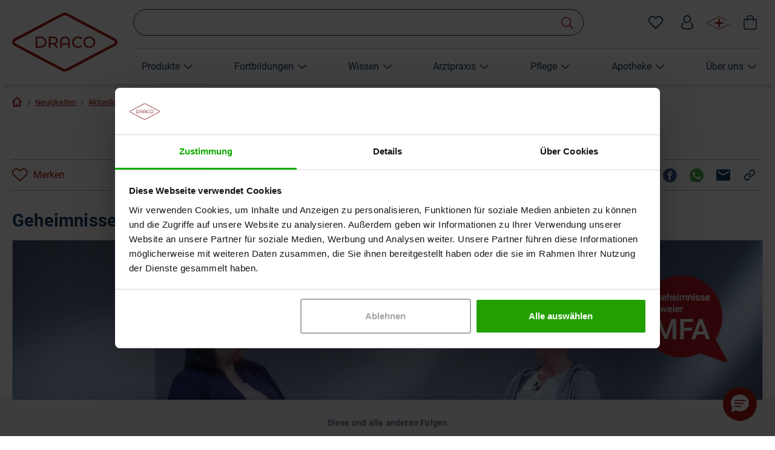

--- FILE ---
content_type: text/html; charset=utf-8
request_url: https://www.draco.de/news/interview-mfa/interview-mfa-folge-8-schweigepflicht/
body_size: 54964
content:
<!DOCTYPE html>
<html lang="de">
<head>

<meta charset="utf-8">
<!-- 
	Built by Raphael GmbH | www.raphael-gmbh.de

	This website is powered by TYPO3 - inspiring people to share!
	TYPO3 is a free open source Content Management Framework initially created by Kasper Skaarhoj and licensed under GNU/GPL.
	TYPO3 is copyright 1998-2026 of Kasper Skaarhoj. Extensions are copyright of their respective owners.
	Information and contribution at https://typo3.org/
-->



<title>Interview MFA, Folge 8: Schweigepflicht</title>
<meta name="description" content="Großer Raum mit Vorhängen, hinter denen Behandlungen stattfinden. Man hört alles von jedem Patienten. Wie war das mit der Schweigepflicht früher?">
<meta http-equiv="x-ua-compatible" content="IE=edge">
<meta name="generator" content="TYPO3 CMS">
<meta name="viewport" content="width=device-width, initial-scale=1">
<meta name="twitter:card" content="summary">
<meta name="apple-mobile-web-app-capable" content="no">


<link rel="stylesheet" href="/typo3temp/assets/compressed/merged-e0553c891718789c36fdee5d75f39aac-3e43885c45ea95fd37346b1430a78a3e.css?1768814969" media="all">




<script src="/typo3temp/assets/compressed/merged-fbc8d9d16a166005b480b7bfedd05e64-7bf733abc7bfd310e77f0c06b8f1bc89.js?1768814918"></script>

<script>
/*<![CDATA[*/
/*TS_inlineJS*/
function css_browser_selector(u){var ua=u.toLowerCase(),is=function(t){return ua.indexOf(t)>-1},g="gecko",w="webkit",s="safari",c="chrome",o="opera",m="mobile",v=0,r=window.devicePixelRatio?(window.devicePixelRatio+"").replace(".","_"):"1";var res=[!/opera|webtv/.test(ua)&&/msie\s(\d+)/.test(ua)&&(v=RegExp.$1*1)?"ie ie"+v+(v==6||v==7?" ie67 ie678 ie6789":v==8?" ie678 ie6789":v==9?" ie6789 ie9m":v>9?" ie9m":""):/edge\/(\d+)\.(\d+)/.test(ua)&&(v=[RegExp.$1,RegExp.$2])?"ie ie"+v[0]+" ie"+v[0]+"_"+v[1]+" ie9m edge":/trident\/\d+.*?;\s*rv:(\d+)\.(\d+)\)/.test(ua)&&(v=[RegExp.$1,RegExp.$2])?"ie ie"+v[0]+" ie"+v[0]+"_"+v[1]+" ie9m":/firefox\/(\d+)\.(\d+)/.test(ua)&&(re=RegExp)?g+" ff ff"+re.$1+" ff"+re.$1+"_"+re.$2:is("gecko/")?g:is(o)?"old"+o+(/version\/(\d+)/.test(ua)?" "+o+RegExp.$1:/opera(\s|\/)(\d+)/.test(ua)?" "+o+RegExp.$2:""):is("konqueror")?"konqueror":is("blackberry")?m+" blackberry":is(c)||is("crios")?w+" "+c:is("iron")?w+" iron":!is("cpu os")&&is("applewebkit/")?w+" "+s:is("mozilla/")?g:"",is("android")?m+" android":"",is("tablet")?"tablet":"",is("opr/")?o:"",is("yabrowser")?"yandex":"",is("j2me")?m+" j2me":is("ipad; u; cpu os")?m+" chrome android tablet":is("ipad;u;cpu os")?m+" chromedef android tablet":is("iphone")?m+" ios iphone":is("ipod")?m+" ios ipod":is("ipad")?m+" ios ipad tablet":is("mac")?"mac":is("darwin")?"mac":is("webtv")?"webtv":is("win")?"win"+(is("windows nt 6.0")?" vista":""):is("freebsd")?"freebsd":is("x11")||is("linux")?"linux":"",r!="1"?" retina ratio"+r:"","js portrait"].join(" ");if(window.jQuery&&!window.jQuery.browser){window.jQuery.browser=v?{msie:1,version:v}:{}}return res}(function(d,w){var _c=css_browser_selector(navigator.userAgent);var h=d.documentElement;h.className+=" "+_c;var _d=_c.replace(/^\s*|\s*$/g,"").split(/ +/);w.CSSBS=1;for(var i=0;i<_d.length;i++){w["CSSBS_"+_d[i]]=1}var _de=function(v){return d.documentElement[v]||d.body[v]};if(w.jQuery){(function($){var p="portrait",l="landscape";var m="smartnarrow",mw="smartwide",t="tabletnarrow",tw="tabletwide",ac=m+" "+mw+" "+t+" "+tw+" pc";var $h=$(h);var to=0,cw=0;function CSSSelectorUpdateSize(){if(to!=0)return;try{var _cw=_de("clientWidth"),_ch=_de("clientHeight");if(_cw>_ch){$h.removeClass(p).addClass(l)}else{$h.removeClass(l).addClass(p)}if(_cw==cw)return;cw=_cw}catch(e){}to=setTimeout(CSSSelectorUpdateSize_,100)}function CSSSelectorUpdateSize_(){try{$h.removeClass(ac);$h.addClass(cw<=360?m:cw<=640?mw:cw<=768?t:cw<=1024?tw:"pc")}catch(e){}to=0}if(w.CSSBS_ie){setInterval(CSSSelectorUpdateSize,1e3)}else{$(w).on("resize orientationchange",CSSSelectorUpdateSize).trigger("resize")}$(w).load(CSSSelectorUpdateSize)})(w.jQuery)}})(document,window);
/*! jQuery v3.7.0 | (c) OpenJS Foundation and other contributors | jquery.org/license */ !function(e,t){"use strict";"object"==typeof module&&"object"==typeof module.exports?module.exports=e.document?t(e,!0):function(e){if(!e.document)throw new Error("jQuery requires a window with a document");return t(e)}:t(e)}("undefined"!=typeof window?window:this,function(ie,e){"use strict";var oe=[],r=Object.getPrototypeOf,ae=oe.slice,g=oe.flat?function(e){return oe.flat.call(e)}:function(e){return oe.concat.apply([],e)},s=oe.push,se=oe.indexOf,n={},i=n.toString,ue=n.hasOwnProperty,o=ue.toString,a=o.call(Object),le={},v=function(e){return"function"==typeof e&&"number"!=typeof e.nodeType&&"function"!=typeof e.item},y=function(e){return null!=e&&e===e.window},C=ie.document,u={type:!0,src:!0,nonce:!0,noModule:!0};function m(e,t,n){var r,i,o=(n=n||C).createElement("script");if(o.text=e,t)for(r in u)(i=t[r]||t.getAttribute&&t.getAttribute(r))&&o.setAttribute(r,i);n.head.appendChild(o).parentNode.removeChild(o)}function x(e){return null==e?e+"":"object"==typeof e||"function"==typeof e?n[i.call(e)]||"object":typeof e}var t="3.7.0",l=/HTML$/i,ce=function(e,t){return new ce.fn.init(e,t)};function c(e){var t=!!e&&"length"in e&&e.length,n=x(e);return!v(e)&&!y(e)&&("array"===n||0===t||"number"==typeof t&&0<t&&t-1 in e)}function fe(e,t){return e.nodeName&&e.nodeName.toLowerCase()===t.toLowerCase()}ce.fn=ce.prototype={jquery:t,constructor:ce,length:0,toArray:function(){return ae.call(this)},get:function(e){return null==e?ae.call(this):e<0?this[e+this.length]:this[e]},pushStack:function(e){var t=ce.merge(this.constructor(),e);return t.prevObject=this,t},each:function(e){return ce.each(this,e)},map:function(n){return this.pushStack(ce.map(this,function(e,t){return n.call(e,t,e)}))},slice:function(){return this.pushStack(ae.apply(this,arguments))},first:function(){return this.eq(0)},last:function(){return this.eq(-1)},even:function(){return this.pushStack(ce.grep(this,function(e,t){return(t+1)%2}))},odd:function(){return this.pushStack(ce.grep(this,function(e,t){return t%2}))},eq:function(e){var t=this.length,n=+e+(e<0?t:0);return this.pushStack(0<=n&&n<t?[this[n]]:[])},end:function(){return this.prevObject||this.constructor()},push:s,sort:oe.sort,splice:oe.splice},ce.extend=ce.fn.extend=function(){var e,t,n,r,i,o,a=arguments[0]||{},s=1,u=arguments.length,l=!1;for("boolean"==typeof a&&(l=a,a=arguments[s]||{},s++),"object"==typeof a||v(a)||(a={}),s===u&&(a=this,s--);s<u;s++)if(null!=(e=arguments[s]))for(t in e)r=e[t],"__proto__"!==t&&a!==r&&(l&&r&&(ce.isPlainObject(r)||(i=Array.isArray(r)))?(n=a[t],o=i&&!Array.isArray(n)?[]:i||ce.isPlainObject(n)?n:{},i=!1,a[t]=ce.extend(l,o,r)):void 0!==r&&(a[t]=r));return a},ce.extend({expando:"jQuery"+(t+Math.random()).replace(/\D/g,""),isReady:!0,error:function(e){throw new Error(e)},noop:function(){},isPlainObject:function(e){var t,n;return!(!e||"[object Object]"!==i.call(e))&&(!(t=r(e))||"function"==typeof(n=ue.call(t,"constructor")&&t.constructor)&&o.call(n)===a)},isEmptyObject:function(e){var t;for(t in e)return!1;return!0},globalEval:function(e,t,n){m(e,{nonce:t&&t.nonce},n)},each:function(e,t){var n,r=0;if(c(e)){for(n=e.length;r<n;r++)if(!1===t.call(e[r],r,e[r]))break}else for(r in e)if(!1===t.call(e[r],r,e[r]))break;return e},text:function(e){var t,n="",r=0,i=e.nodeType;if(i){if(1===i||9===i||11===i)return e.textContent;if(3===i||4===i)return e.nodeValue}else while(t=e[r++])n+=ce.text(t);return n},makeArray:function(e,t){var n=t||[];return null!=e&&(c(Object(e))?ce.merge(n,"string"==typeof e?[e]:e):s.call(n,e)),n},inArray:function(e,t,n){return null==t?-1:se.call(t,e,n)},isXMLDoc:function(e){var t=e&&e.namespaceURI,n=e&&(e.ownerDocument||e).documentElement;return!l.test(t||n&&n.nodeName||"HTML")},merge:function(e,t){for(var n=+t.length,r=0,i=e.length;r<n;r++)e[i++]=t[r];return e.length=i,e},grep:function(e,t,n){for(var r=[],i=0,o=e.length,a=!n;i<o;i++)!t(e[i],i)!==a&&r.push(e[i]);return r},map:function(e,t,n){var r,i,o=0,a=[];if(c(e))for(r=e.length;o<r;o++)null!=(i=t(e[o],o,n))&&a.push(i);else for(o in e)null!=(i=t(e[o],o,n))&&a.push(i);return g(a)},guid:1,support:le}),"function"==typeof Symbol&&(ce.fn[Symbol.iterator]=oe[Symbol.iterator]),ce.each("Boolean Number String Function Array Date RegExp Object Error Symbol".split(" "),function(e,t){n["[object "+t+"]"]=t.toLowerCase()});var pe=oe.pop,de=oe.sort,he=oe.splice,ge="[\\x20\\t\\r\\n\\f]",ve=new RegExp("^"+ge+"+|((?:^|[^\\\\])(?:\\\\.)*)"+ge+"+$","g");ce.contains=function(e,t){var n=t&&t.parentNode;return e===n||!(!n||1!==n.nodeType||!(e.contains?e.contains(n):e.compareDocumentPosition&&16&e.compareDocumentPosition(n)))};var f=/([\0-\x1f\x7f]|^-?\d)|^-$|[^\x80-\uFFFF\w-]/g;function p(e,t){return t?"\0"===e?"\ufffd":e.slice(0,-1)+"\\"+e.charCodeAt(e.length-1).toString(16)+" ":"\\"+e}ce.escapeSelector=function(e){return(e+"").replace(f,p)};var ye=C,me=s;!function(){var e,b,w,o,a,T,r,C,d,i,k=me,S=ce.expando,E=0,n=0,s=W(),c=W(),u=W(),h=W(),l=function(e,t){return e===t&&(a=!0),0},f="checked|selected|async|autofocus|autoplay|controls|defer|disabled|hidden|ismap|loop|multiple|open|readonly|required|scoped",t="(?:\\\\[\\da-fA-F]{1,6}"+ge+"?|\\\\[^\\r\\n\\f]|[\\w-]|[^\0-\\x7f])+",p="\\["+ge+"*("+t+")(?:"+ge+"*([*^$|!~]?=)"+ge+"*(?:'((?:\\\\.|[^\\\\'])*)'|\"((?:\\\\.|[^\\\\\"])*)\"|("+t+"))|)"+ge+"*\\]",g=":("+t+")(?:\\((('((?:\\\\.|[^\\\\'])*)'|\"((?:\\\\.|[^\\\\\"])*)\")|((?:\\\\.|[^\\\\()[\\]]|"+p+")*)|.*)\\)|)",v=new RegExp(ge+"+","g"),y=new RegExp("^"+ge+"*,"+ge+"*"),m=new RegExp("^"+ge+"*([>+~]|"+ge+")"+ge+"*"),x=new RegExp(ge+"|>"),j=new RegExp(g),A=new RegExp("^"+t+"$"),D={ID:new RegExp("^#("+t+")"),CLASS:new RegExp("^\\.("+t+")"),TAG:new RegExp("^("+t+"|[*])"),ATTR:new RegExp("^"+p),PSEUDO:new RegExp("^"+g),CHILD:new RegExp("^:(only|first|last|nth|nth-last)-(child|of-type)(?:\\("+ge+"*(even|odd|(([+-]|)(\\d*)n|)"+ge+"*(?:([+-]|)"+ge+"*(\\d+)|))"+ge+"*\\)|)","i"),bool:new RegExp("^(?:"+f+")$","i"),needsContext:new RegExp("^"+ge+"*[>+~]|:(even|odd|eq|gt|lt|nth|first|last)(?:\\("+ge+"*((?:-\\d)?\\d*)"+ge+"*\\)|)(?=[^-]|$)","i")},N=/^(?:input|select|textarea|button)$/i,q=/^h\d$/i,L=/^(?:#([\w-]+)|(\w+)|\.([\w-]+))$/,H=/[+~]/,O=new RegExp("\\\\[\\da-fA-F]{1,6}"+ge+"?|\\\\([^\\r\\n\\f])","g"),P=function(e,t){var n="0x"+e.slice(1)-65536;return t||(n<0?String.fromCharCode(n+65536):String.fromCharCode(n>>10|55296,1023&n|56320))},R=function(){V()},M=J(function(e){return!0===e.disabled&&fe(e,"fieldset")},{dir:"parentNode",next:"legend"});try{k.apply(oe=ae.call(ye.childNodes),ye.childNodes),oe[ye.childNodes.length].nodeType}catch(e){k={apply:function(e,t){me.apply(e,ae.call(t))},call:function(e){me.apply(e,ae.call(arguments,1))}}}function I(t,e,n,r){var i,o,a,s,u,l,c,f=e&&e.ownerDocument,p=e?e.nodeType:9;if(n=n||[],"string"!=typeof t||!t||1!==p&&9!==p&&11!==p)return n;if(!r&&(V(e),e=e||T,C)){if(11!==p&&(u=L.exec(t)))if(i=u[1]){if(9===p){if(!(a=e.getElementById(i)))return n;if(a.id===i)return k.call(n,a),n}else if(f&&(a=f.getElementById(i))&&I.contains(e,a)&&a.id===i)return k.call(n,a),n}else{if(u[2])return k.apply(n,e.getElementsByTagName(t)),n;if((i=u[3])&&e.getElementsByClassName)return k.apply(n,e.getElementsByClassName(i)),n}if(!(h[t+" "]||d&&d.test(t))){if(c=t,f=e,1===p&&(x.test(t)||m.test(t))){(f=H.test(t)&&z(e.parentNode)||e)==e&&le.scope||((s=e.getAttribute("id"))?s=ce.escapeSelector(s):e.setAttribute("id",s=S)),o=(l=Y(t)).length;while(o--)l[o]=(s?"#"+s:":scope")+" "+Q(l[o]);c=l.join(",")}try{return k.apply(n,f.querySelectorAll(c)),n}catch(e){h(t,!0)}finally{s===S&&e.removeAttribute("id")}}}return re(t.replace(ve,"$1"),e,n,r)}function W(){var r=[];return function e(t,n){return r.push(t+" ")>b.cacheLength&&delete e[r.shift()],e[t+" "]=n}}function F(e){return e[S]=!0,e}function $(e){var t=T.createElement("fieldset");try{return!!e(t)}catch(e){return!1}finally{t.parentNode&&t.parentNode.removeChild(t),t=null}}function B(t){return function(e){return fe(e,"input")&&e.type===t}}function _(t){return function(e){return(fe(e,"input")||fe(e,"button"))&&e.type===t}}function X(t){return function(e){return"form"in e?e.parentNode&&!1===e.disabled?"label"in e?"label"in e.parentNode?e.parentNode.disabled===t:e.disabled===t:e.isDisabled===t||e.isDisabled!==!t&&M(e)===t:e.disabled===t:"label"in e&&e.disabled===t}}function U(a){return F(function(o){return o=+o,F(function(e,t){var n,r=a([],e.length,o),i=r.length;while(i--)e[n=r[i]]&&(e[n]=!(t[n]=e[n]))})})}function z(e){return e&&"undefined"!=typeof e.getElementsByTagName&&e}function V(e){var t,n=e?e.ownerDocument||e:ye;return n!=T&&9===n.nodeType&&n.documentElement&&(r=(T=n).documentElement,C=!ce.isXMLDoc(T),i=r.matches||r.webkitMatchesSelector||r.msMatchesSelector,ye!=T&&(t=T.defaultView)&&t.top!==t&&t.addEventListener("unload",R),le.getById=$(function(e){return r.appendChild(e).id=ce.expando,!T.getElementsByName||!T.getElementsByName(ce.expando).length}),le.disconnectedMatch=$(function(e){return i.call(e,"*")}),le.scope=$(function(){return T.querySelectorAll(":scope")}),le.cssHas=$(function(){try{return T.querySelector(":has(*,:jqfake)"),!1}catch(e){return!0}}),le.getById?(b.filter.ID=function(e){var t=e.replace(O,P);return function(e){return e.getAttribute("id")===t}},b.find.ID=function(e,t){if("undefined"!=typeof t.getElementById&&C){var n=t.getElementById(e);return n?[n]:[]}}):(b.filter.ID=function(e){var n=e.replace(O,P);return function(e){var t="undefined"!=typeof e.getAttributeNode&&e.getAttributeNode("id");return t&&t.value===n}},b.find.ID=function(e,t){if("undefined"!=typeof t.getElementById&&C){var n,r,i,o=t.getElementById(e);if(o){if((n=o.getAttributeNode("id"))&&n.value===e)return[o];i=t.getElementsByName(e),r=0;while(o=i[r++])if((n=o.getAttributeNode("id"))&&n.value===e)return[o]}return[]}}),b.find.TAG=function(e,t){return"undefined"!=typeof t.getElementsByTagName?t.getElementsByTagName(e):t.querySelectorAll(e)},b.find.CLASS=function(e,t){if("undefined"!=typeof t.getElementsByClassName&&C)return t.getElementsByClassName(e)},d=[],$(function(e){var t;r.appendChild(e).innerHTML="<a id='"+S+"' href='' disabled='disabled'></a><select id='"+S+"-\r\\' disabled='disabled'><option selected=''></option></select>",e.querySelectorAll("[selected]").length||d.push("\\["+ge+"*(?:value|"+f+")"),e.querySelectorAll("[id~="+S+"-]").length||d.push("~="),e.querySelectorAll("a#"+S+"+*").length||d.push(".#.+[+~]"),e.querySelectorAll(":checked").length||d.push(":checked"),(t=T.createElement("input")).setAttribute("type","hidden"),e.appendChild(t).setAttribute("name","D"),r.appendChild(e).disabled=!0,2!==e.querySelectorAll(":disabled").length&&d.push(":enabled",":disabled"),(t=T.createElement("input")).setAttribute("name",""),e.appendChild(t),e.querySelectorAll("[name='']").length||d.push("\\["+ge+"*name"+ge+"*="+ge+"*(?:''|\"\")")}),le.cssHas||d.push(":has"),d=d.length&&new RegExp(d.join("|")),l=function(e,t){if(e===t)return a=!0,0;var n=!e.compareDocumentPosition-!t.compareDocumentPosition;return n||(1&(n=(e.ownerDocument||e)==(t.ownerDocument||t)?e.compareDocumentPosition(t):1)||!le.sortDetached&&t.compareDocumentPosition(e)===n?e===T||e.ownerDocument==ye&&I.contains(ye,e)?-1:t===T||t.ownerDocument==ye&&I.contains(ye,t)?1:o?se.call(o,e)-se.call(o,t):0:4&n?-1:1)}),T}for(e in I.matches=function(e,t){return I(e,null,null,t)},I.matchesSelector=function(e,t){if(V(e),C&&!h[t+" "]&&(!d||!d.test(t)))try{var n=i.call(e,t);if(n||le.disconnectedMatch||e.document&&11!==e.document.nodeType)return n}catch(e){h(t,!0)}return 0<I(t,T,null,[e]).length},I.contains=function(e,t){return(e.ownerDocument||e)!=T&&V(e),ce.contains(e,t)},I.attr=function(e,t){(e.ownerDocument||e)!=T&&V(e);var n=b.attrHandle[t.toLowerCase()],r=n&&ue.call(b.attrHandle,t.toLowerCase())?n(e,t,!C):void 0;return void 0!==r?r:e.getAttribute(t)},I.error=function(e){throw new Error("Syntax error, unrecognized expression: "+e)},ce.uniqueSort=function(e){var t,n=[],r=0,i=0;if(a=!le.sortStable,o=!le.sortStable&&ae.call(e,0),de.call(e,l),a){while(t=e[i++])t===e[i]&&(r=n.push(i));while(r--)he.call(e,n[r],1)}return o=null,e},ce.fn.uniqueSort=function(){return this.pushStack(ce.uniqueSort(ae.apply(this)))},(b=ce.expr={cacheLength:50,createPseudo:F,match:D,attrHandle:{},find:{},relative:{">":{dir:"parentNode",first:!0}," ":{dir:"parentNode"},"+":{dir:"previousSibling",first:!0},"~":{dir:"previousSibling"}},preFilter:{ATTR:function(e){return e[1]=e[1].replace(O,P),e[3]=(e[3]||e[4]||e[5]||"").replace(O,P),"~="===e[2]&&(e[3]=" "+e[3]+" "),e.slice(0,4)},CHILD:function(e){return e[1]=e[1].toLowerCase(),"nth"===e[1].slice(0,3)?(e[3]||I.error(e[0]),e[4]=+(e[4]?e[5]+(e[6]||1):2*("even"===e[3]||"odd"===e[3])),e[5]=+(e[7]+e[8]||"odd"===e[3])):e[3]&&I.error(e[0]),e},PSEUDO:function(e){var t,n=!e[6]&&e[2];return D.CHILD.test(e[0])?null:(e[3]?e[2]=e[4]||e[5]||"":n&&j.test(n)&&(t=Y(n,!0))&&(t=n.indexOf(")",n.length-t)-n.length)&&(e[0]=e[0].slice(0,t),e[2]=n.slice(0,t)),e.slice(0,3))}},filter:{TAG:function(e){var t=e.replace(O,P).toLowerCase();return"*"===e?function(){return!0}:function(e){return fe(e,t)}},CLASS:function(e){var t=s[e+" "];return t||(t=new RegExp("(^|"+ge+")"+e+"("+ge+"|$)"))&&s(e,function(e){return t.test("string"==typeof e.className&&e.className||"undefined"!=typeof e.getAttribute&&e.getAttribute("class")||"")})},ATTR:function(n,r,i){return function(e){var t=I.attr(e,n);return null==t?"!="===r:!r||(t+="","="===r?t===i:"!="===r?t!==i:"^="===r?i&&0===t.indexOf(i):"*="===r?i&&-1<t.indexOf(i):"$="===r?i&&t.slice(-i.length)===i:"~="===r?-1<(" "+t.replace(v," ")+" ").indexOf(i):"|="===r&&(t===i||t.slice(0,i.length+1)===i+"-"))}},CHILD:function(d,e,t,h,g){var v="nth"!==d.slice(0,3),y="last"!==d.slice(-4),m="of-type"===e;return 1===h&&0===g?function(e){return!!e.parentNode}:function(e,t,n){var r,i,o,a,s,u=v!==y?"nextSibling":"previousSibling",l=e.parentNode,c=m&&e.nodeName.toLowerCase(),f=!n&&!m,p=!1;if(l){if(v){while(u){o=e;while(o=o[u])if(m?fe(o,c):1===o.nodeType)return!1;s=u="only"===d&&!s&&"nextSibling"}return!0}if(s=[y?l.firstChild:l.lastChild],y&&f){p=(a=(r=(i=l[S]||(l[S]={}))[d]||[])[0]===E&&r[1])&&r[2],o=a&&l.childNodes[a];while(o=++a&&o&&o[u]||(p=a=0)||s.pop())if(1===o.nodeType&&++p&&o===e){i[d]=[E,a,p];break}}else if(f&&(p=a=(r=(i=e[S]||(e[S]={}))[d]||[])[0]===E&&r[1]),!1===p)while(o=++a&&o&&o[u]||(p=a=0)||s.pop())if((m?fe(o,c):1===o.nodeType)&&++p&&(f&&((i=o[S]||(o[S]={}))[d]=[E,p]),o===e))break;return(p-=g)===h||p%h==0&&0<=p/h}}},PSEUDO:function(e,o){var t,a=b.pseudos[e]||b.setFilters[e.toLowerCase()]||I.error("unsupported pseudo: "+e);return a[S]?a(o):1<a.length?(t=[e,e,"",o],b.setFilters.hasOwnProperty(e.toLowerCase())?F(function(e,t){var n,r=a(e,o),i=r.length;while(i--)e[n=se.call(e,r[i])]=!(t[n]=r[i])}):function(e){return a(e,0,t)}):a}},pseudos:{not:F(function(e){var r=[],i=[],s=ne(e.replace(ve,"$1"));return s[S]?F(function(e,t,n,r){var i,o=s(e,null,r,[]),a=e.length;while(a--)(i=o[a])&&(e[a]=!(t[a]=i))}):function(e,t,n){return r[0]=e,s(r,null,n,i),r[0]=null,!i.pop()}}),has:F(function(t){return function(e){return 0<I(t,e).length}}),contains:F(function(t){return t=t.replace(O,P),function(e){return-1<(e.textContent||ce.text(e)).indexOf(t)}}),lang:F(function(n){return A.test(n||"")||I.error("unsupported lang: "+n),n=n.replace(O,P).toLowerCase(),function(e){var t;do{if(t=C?e.lang:e.getAttribute("xml:lang")||e.getAttribute("lang"))return(t=t.toLowerCase())===n||0===t.indexOf(n+"-")}while((e=e.parentNode)&&1===e.nodeType);return!1}}),target:function(e){var t=ie.location&&ie.location.hash;return t&&t.slice(1)===e.id},root:function(e){return e===r},focus:function(e){return e===function(){try{return T.activeElement}catch(e){}}()&&T.hasFocus()&&!!(e.type||e.href||~e.tabIndex)},enabled:X(!1),disabled:X(!0),checked:function(e){return fe(e,"input")&&!!e.checked||fe(e,"option")&&!!e.selected},selected:function(e){return e.parentNode&&e.parentNode.selectedIndex,!0===e.selected},empty:function(e){for(e=e.firstChild;e;e=e.nextSibling)if(e.nodeType<6)return!1;return!0},parent:function(e){return!b.pseudos.empty(e)},header:function(e){return q.test(e.nodeName)},input:function(e){return N.test(e.nodeName)},button:function(e){return fe(e,"input")&&"button"===e.type||fe(e,"button")},text:function(e){var t;return fe(e,"input")&&"text"===e.type&&(null==(t=e.getAttribute("type"))||"text"===t.toLowerCase())},first:U(function(){return[0]}),last:U(function(e,t){return[t-1]}),eq:U(function(e,t,n){return[n<0?n+t:n]}),even:U(function(e,t){for(var n=0;n<t;n+=2)e.push(n);return e}),odd:U(function(e,t){for(var n=1;n<t;n+=2)e.push(n);return e}),lt:U(function(e,t,n){var r;for(r=n<0?n+t:t<n?t:n;0<=--r;)e.push(r);return e}),gt:U(function(e,t,n){for(var r=n<0?n+t:n;++r<t;)e.push(r);return e})}}).pseudos.nth=b.pseudos.eq,{radio:!0,checkbox:!0,file:!0,password:!0,image:!0})b.pseudos[e]=B(e);for(e in{submit:!0,reset:!0})b.pseudos[e]=_(e);function G(){}function Y(e,t){var n,r,i,o,a,s,u,l=c[e+" "];if(l)return t?0:l.slice(0);a=e,s=[],u=b.preFilter;while(a){for(o in n&&!(r=y.exec(a))||(r&&(a=a.slice(r[0].length)||a),s.push(i=[])),n=!1,(r=m.exec(a))&&(n=r.shift(),i.push({value:n,type:r[0].replace(ve," ")}),a=a.slice(n.length)),b.filter)!(r=D[o].exec(a))||u[o]&&!(r=u[o](r))||(n=r.shift(),i.push({value:n,type:o,matches:r}),a=a.slice(n.length));if(!n)break}return t?a.length:a?I.error(e):c(e,s).slice(0)}function Q(e){for(var t=0,n=e.length,r="";t<n;t++)r+=e[t].value;return r}function J(a,e,t){var s=e.dir,u=e.next,l=u||s,c=t&&"parentNode"===l,f=n++;return e.first?function(e,t,n){while(e=e[s])if(1===e.nodeType||c)return a(e,t,n);return!1}:function(e,t,n){var r,i,o=[E,f];if(n){while(e=e[s])if((1===e.nodeType||c)&&a(e,t,n))return!0}else while(e=e[s])if(1===e.nodeType||c)if(i=e[S]||(e[S]={}),u&&fe(e,u))e=e[s]||e;else{if((r=i[l])&&r[0]===E&&r[1]===f)return o[2]=r[2];if((i[l]=o)[2]=a(e,t,n))return!0}return!1}}function K(i){return 1<i.length?function(e,t,n){var r=i.length;while(r--)if(!i[r](e,t,n))return!1;return!0}:i[0]}function Z(e,t,n,r,i){for(var o,a=[],s=0,u=e.length,l=null!=t;s<u;s++)(o=e[s])&&(n&&!n(o,r,i)||(a.push(o),l&&t.push(s)));return a}function ee(d,h,g,v,y,e){return v&&!v[S]&&(v=ee(v)),y&&!y[S]&&(y=ee(y,e)),F(function(e,t,n,r){var i,o,a,s,u=[],l=[],c=t.length,f=e||function(e,t,n){for(var r=0,i=t.length;r<i;r++)I(e,t[r],n);return n}(h||"*",n.nodeType?[n]:n,[]),p=!d||!e&&h?f:Z(f,u,d,n,r);if(g?g(p,s=y||(e?d:c||v)?[]:t,n,r):s=p,v){i=Z(s,l),v(i,[],n,r),o=i.length;while(o--)(a=i[o])&&(s[l[o]]=!(p[l[o]]=a))}if(e){if(y||d){if(y){i=[],o=s.length;while(o--)(a=s[o])&&i.push(p[o]=a);y(null,s=[],i,r)}o=s.length;while(o--)(a=s[o])&&-1<(i=y?se.call(e,a):u[o])&&(e[i]=!(t[i]=a))}}else s=Z(s===t?s.splice(c,s.length):s),y?y(null,t,s,r):k.apply(t,s)})}function te(e){for(var i,t,n,r=e.length,o=b.relative[e[0].type],a=o||b.relative[" "],s=o?1:0,u=J(function(e){return e===i},a,!0),l=J(function(e){return-1<se.call(i,e)},a,!0),c=[function(e,t,n){var r=!o&&(n||t!=w)||((i=t).nodeType?u(e,t,n):l(e,t,n));return i=null,r}];s<r;s++)if(t=b.relative[e[s].type])c=[J(K(c),t)];else{if((t=b.filter[e[s].type].apply(null,e[s].matches))[S]){for(n=++s;n<r;n++)if(b.relative[e[n].type])break;return ee(1<s&&K(c),1<s&&Q(e.slice(0,s-1).concat({value:" "===e[s-2].type?"*":""})).replace(ve,"$1"),t,s<n&&te(e.slice(s,n)),n<r&&te(e=e.slice(n)),n<r&&Q(e))}c.push(t)}return K(c)}function ne(e,t){var n,v,y,m,x,r,i=[],o=[],a=u[e+" "];if(!a){t||(t=Y(e)),n=t.length;while(n--)(a=te(t[n]))[S]?i.push(a):o.push(a);(a=u(e,(v=o,m=0<(y=i).length,x=0<v.length,r=function(e,t,n,r,i){var o,a,s,u=0,l="0",c=e&&[],f=[],p=w,d=e||x&&b.find.TAG("*",i),h=E+=null==p?1:Math.random()||.1,g=d.length;for(i&&(w=t==T||t||i);l!==g&&null!=(o=d[l]);l++){if(x&&o){a=0,t||o.ownerDocument==T||(V(o),n=!C);while(s=v[a++])if(s(o,t||T,n)){k.call(r,o);break}i&&(E=h)}m&&((o=!s&&o)&&u--,e&&c.push(o))}if(u+=l,m&&l!==u){a=0;while(s=y[a++])s(c,f,t,n);if(e){if(0<u)while(l--)c[l]||f[l]||(f[l]=pe.call(r));f=Z(f)}k.apply(r,f),i&&!e&&0<f.length&&1<u+y.length&&ce.uniqueSort(r)}return i&&(E=h,w=p),c},m?F(r):r))).selector=e}return a}function re(e,t,n,r){var i,o,a,s,u,l="function"==typeof e&&e,c=!r&&Y(e=l.selector||e);if(n=n||[],1===c.length){if(2<(o=c[0]=c[0].slice(0)).length&&"ID"===(a=o[0]).type&&9===t.nodeType&&C&&b.relative[o[1].type]){if(!(t=(b.find.ID(a.matches[0].replace(O,P),t)||[])[0]))return n;l&&(t=t.parentNode),e=e.slice(o.shift().value.length)}i=D.needsContext.test(e)?0:o.length;while(i--){if(a=o[i],b.relative[s=a.type])break;if((u=b.find[s])&&(r=u(a.matches[0].replace(O,P),H.test(o[0].type)&&z(t.parentNode)||t))){if(o.splice(i,1),!(e=r.length&&Q(o)))return k.apply(n,r),n;break}}}return(l||ne(e,c))(r,t,!C,n,!t||H.test(e)&&z(t.parentNode)||t),n}G.prototype=b.filters=b.pseudos,b.setFilters=new G,le.sortStable=S.split("").sort(l).join("")===S,V(),le.sortDetached=$(function(e){return 1&e.compareDocumentPosition(T.createElement("fieldset"))}),ce.find=I,ce.expr[":"]=ce.expr.pseudos,ce.unique=ce.uniqueSort,I.compile=ne,I.select=re,I.setDocument=V,I.escape=ce.escapeSelector,I.getText=ce.text,I.isXML=ce.isXMLDoc,I.selectors=ce.expr,I.support=ce.support,I.uniqueSort=ce.uniqueSort}();var d=function(e,t,n){var r=[],i=void 0!==n;while((e=e[t])&&9!==e.nodeType)if(1===e.nodeType){if(i&&ce(e).is(n))break;r.push(e)}return r},h=function(e,t){for(var n=[];e;e=e.nextSibling)1===e.nodeType&&e!==t&&n.push(e);return n},b=ce.expr.match.needsContext,w=/^<([a-z][^\/\0>:\x20\t\r\n\f]*)[\x20\t\r\n\f]*\/?>(?:<\/\1>|)$/i;function T(e,n,r){return v(n)?ce.grep(e,function(e,t){return!!n.call(e,t,e)!==r}):n.nodeType?ce.grep(e,function(e){return e===n!==r}):"string"!=typeof n?ce.grep(e,function(e){return-1<se.call(n,e)!==r}):ce.filter(n,e,r)}ce.filter=function(e,t,n){var r=t[0];return n&&(e=":not("+e+")"),1===t.length&&1===r.nodeType?ce.find.matchesSelector(r,e)?[r]:[]:ce.find.matches(e,ce.grep(t,function(e){return 1===e.nodeType}))},ce.fn.extend({find:function(e){var t,n,r=this.length,i=this;if("string"!=typeof e)return this.pushStack(ce(e).filter(function(){for(t=0;t<r;t++)if(ce.contains(i[t],this))return!0}));for(n=this.pushStack([]),t=0;t<r;t++)ce.find(e,i[t],n);return 1<r?ce.uniqueSort(n):n},filter:function(e){return this.pushStack(T(this,e||[],!1))},not:function(e){return this.pushStack(T(this,e||[],!0))},is:function(e){return!!T(this,"string"==typeof e&&b.test(e)?ce(e):e||[],!1).length}});var k,S=/^(?:\s*(<[\w\W]+>)[^>]*|#([\w-]+))$/;(ce.fn.init=function(e,t,n){var r,i;if(!e)return this;if(n=n||k,"string"==typeof e){if(!(r="<"===e[0]&&">"===e[e.length-1]&&3<=e.length?[null,e,null]:S.exec(e))||!r[1]&&t)return!t||t.jquery?(t||n).find(e):this.constructor(t).find(e);if(r[1]){if(t=t instanceof ce?t[0]:t,ce.merge(this,ce.parseHTML(r[1],t&&t.nodeType?t.ownerDocument||t:C,!0)),w.test(r[1])&&ce.isPlainObject(t))for(r in t)v(this[r])?this[r](t[r]):this.attr(r,t[r]);return this}return(i=C.getElementById(r[2]))&&(this[0]=i,this.length=1),this}return e.nodeType?(this[0]=e,this.length=1,this):v(e)?void 0!==n.ready?n.ready(e):e(ce):ce.makeArray(e,this)}).prototype=ce.fn,k=ce(C);var E=/^(?:parents|prev(?:Until|All))/,j={children:!0,contents:!0,next:!0,prev:!0};function A(e,t){while((e=e[t])&&1!==e.nodeType);return e}ce.fn.extend({has:function(e){var t=ce(e,this),n=t.length;return this.filter(function(){for(var e=0;e<n;e++)if(ce.contains(this,t[e]))return!0})},closest:function(e,t){var n,r=0,i=this.length,o=[],a="string"!=typeof e&&ce(e);if(!b.test(e))for(;r<i;r++)for(n=this[r];n&&n!==t;n=n.parentNode)if(n.nodeType<11&&(a?-1<a.index(n):1===n.nodeType&&ce.find.matchesSelector(n,e))){o.push(n);break}return this.pushStack(1<o.length?ce.uniqueSort(o):o)},index:function(e){return e?"string"==typeof e?se.call(ce(e),this[0]):se.call(this,e.jquery?e[0]:e):this[0]&&this[0].parentNode?this.first().prevAll().length:-1},add:function(e,t){return this.pushStack(ce.uniqueSort(ce.merge(this.get(),ce(e,t))))},addBack:function(e){return this.add(null==e?this.prevObject:this.prevObject.filter(e))}}),ce.each({parent:function(e){var t=e.parentNode;return t&&11!==t.nodeType?t:null},parents:function(e){return d(e,"parentNode")},parentsUntil:function(e,t,n){return d(e,"parentNode",n)},next:function(e){return A(e,"nextSibling")},prev:function(e){return A(e,"previousSibling")},nextAll:function(e){return d(e,"nextSibling")},prevAll:function(e){return d(e,"previousSibling")},nextUntil:function(e,t,n){return d(e,"nextSibling",n)},prevUntil:function(e,t,n){return d(e,"previousSibling",n)},siblings:function(e){return h((e.parentNode||{}).firstChild,e)},children:function(e){return h(e.firstChild)},contents:function(e){return null!=e.contentDocument&&r(e.contentDocument)?e.contentDocument:(fe(e,"template")&&(e=e.content||e),ce.merge([],e.childNodes))}},function(r,i){ce.fn[r]=function(e,t){var n=ce.map(this,i,e);return"Until"!==r.slice(-5)&&(t=e),t&&"string"==typeof t&&(n=ce.filter(t,n)),1<this.length&&(j[r]||ce.uniqueSort(n),E.test(r)&&n.reverse()),this.pushStack(n)}});var D=/[^\x20\t\r\n\f]+/g;function N(e){return e}function q(e){throw e}function L(e,t,n,r){var i;try{e&&v(i=e.promise)?i.call(e).done(t).fail(n):e&&v(i=e.then)?i.call(e,t,n):t.apply(void 0,[e].slice(r))}catch(e){n.apply(void 0,[e])}}ce.Callbacks=function(r){var e,n;r="string"==typeof r?(e=r,n={},ce.each(e.match(D)||[],function(e,t){n[t]=!0}),n):ce.extend({},r);var i,t,o,a,s=[],u=[],l=-1,c=function(){for(a=a||r.once,o=i=!0;u.length;l=-1){t=u.shift();while(++l<s.length)!1===s[l].apply(t[0],t[1])&&r.stopOnFalse&&(l=s.length,t=!1)}r.memory||(t=!1),i=!1,a&&(s=t?[]:"")},f={add:function(){return s&&(t&&!i&&(l=s.length-1,u.push(t)),function n(e){ce.each(e,function(e,t){v(t)?r.unique&&f.has(t)||s.push(t):t&&t.length&&"string"!==x(t)&&n(t)})}(arguments),t&&!i&&c()),this},remove:function(){return ce.each(arguments,function(e,t){var n;while(-1<(n=ce.inArray(t,s,n)))s.splice(n,1),n<=l&&l--}),this},has:function(e){return e?-1<ce.inArray(e,s):0<s.length},empty:function(){return s&&(s=[]),this},disable:function(){return a=u=[],s=t="",this},disabled:function(){return!s},lock:function(){return a=u=[],t||i||(s=t=""),this},locked:function(){return!!a},fireWith:function(e,t){return a||(t=[e,(t=t||[]).slice?t.slice():t],u.push(t),i||c()),this},fire:function(){return f.fireWith(this,arguments),this},fired:function(){return!!o}};return f},ce.extend({Deferred:function(e){var o=[["notify","progress",ce.Callbacks("memory"),ce.Callbacks("memory"),2],["resolve","done",ce.Callbacks("once memory"),ce.Callbacks("once memory"),0,"resolved"],["reject","fail",ce.Callbacks("once memory"),ce.Callbacks("once memory"),1,"rejected"]],i="pending",a={state:function(){return i},always:function(){return s.done(arguments).fail(arguments),this},"catch":function(e){return a.then(null,e)},pipe:function(){var i=arguments;return ce.Deferred(function(r){ce.each(o,function(e,t){var n=v(i[t[4]])&&i[t[4]];s[t[1]](function(){var e=n&&n.apply(this,arguments);e&&v(e.promise)?e.promise().progress(r.notify).done(r.resolve).fail(r.reject):r[t[0]+"With"](this,n?[e]:arguments)})}),i=null}).promise()},then:function(t,n,r){var u=0;function l(i,o,a,s){return function(){var n=this,r=arguments,e=function(){var e,t;if(!(i<u)){if((e=a.apply(n,r))===o.promise())throw new TypeError("Thenable self-resolution");t=e&&("object"==typeof e||"function"==typeof e)&&e.then,v(t)?s?t.call(e,l(u,o,N,s),l(u,o,q,s)):(u++,t.call(e,l(u,o,N,s),l(u,o,q,s),l(u,o,N,o.notifyWith))):(a!==N&&(n=void 0,r=[e]),(s||o.resolveWith)(n,r))}},t=s?e:function(){try{e()}catch(e){ce.Deferred.exceptionHook&&ce.Deferred.exceptionHook(e,t.error),u<=i+1&&(a!==q&&(n=void 0,r=[e]),o.rejectWith(n,r))}};i?t():(ce.Deferred.getErrorHook?t.error=ce.Deferred.getErrorHook():ce.Deferred.getStackHook&&(t.error=ce.Deferred.getStackHook()),ie.setTimeout(t))}}return ce.Deferred(function(e){o[0][3].add(l(0,e,v(r)?r:N,e.notifyWith)),o[1][3].add(l(0,e,v(t)?t:N)),o[2][3].add(l(0,e,v(n)?n:q))}).promise()},promise:function(e){return null!=e?ce.extend(e,a):a}},s={};return ce.each(o,function(e,t){var n=t[2],r=t[5];a[t[1]]=n.add,r&&n.add(function(){i=r},o[3-e][2].disable,o[3-e][3].disable,o[0][2].lock,o[0][3].lock),n.add(t[3].fire),s[t[0]]=function(){return s[t[0]+"With"](this===s?void 0:this,arguments),this},s[t[0]+"With"]=n.fireWith}),a.promise(s),e&&e.call(s,s),s},when:function(e){var n=arguments.length,t=n,r=Array(t),i=ae.call(arguments),o=ce.Deferred(),a=function(t){return function(e){r[t]=this,i[t]=1<arguments.length?ae.call(arguments):e,--n||o.resolveWith(r,i)}};if(n<=1&&(L(e,o.done(a(t)).resolve,o.reject,!n),"pending"===o.state()||v(i[t]&&i[t].then)))return o.then();while(t--)L(i[t],a(t),o.reject);return o.promise()}});var H=/^(Eval|Internal|Range|Reference|Syntax|Type|URI)Error$/;ce.Deferred.exceptionHook=function(e,t){ie.console&&ie.console.warn&&e&&H.test(e.name)&&ie.console.warn("jQuery.Deferred exception: "+e.message,e.stack,t)},ce.readyException=function(e){ie.setTimeout(function(){throw e})};var O=ce.Deferred();function P(){C.removeEventListener("DOMContentLoaded",P),ie.removeEventListener("load",P),ce.ready()}ce.fn.ready=function(e){return O.then(e)["catch"](function(e){ce.readyException(e)}),this},ce.extend({isReady:!1,readyWait:1,ready:function(e){(!0===e?--ce.readyWait:ce.isReady)||(ce.isReady=!0)!==e&&0<--ce.readyWait||O.resolveWith(C,[ce])}}),ce.ready.then=O.then,"complete"===C.readyState||"loading"!==C.readyState&&!C.documentElement.doScroll?ie.setTimeout(ce.ready):(C.addEventListener("DOMContentLoaded",P),ie.addEventListener("load",P));var R=function(e,t,n,r,i,o,a){var s=0,u=e.length,l=null==n;if("object"===x(n))for(s in i=!0,n)R(e,t,s,n[s],!0,o,a);else if(void 0!==r&&(i=!0,v(r)||(a=!0),l&&(a?(t.call(e,r),t=null):(l=t,t=function(e,t,n){return l.call(ce(e),n)})),t))for(;s<u;s++)t(e[s],n,a?r:r.call(e[s],s,t(e[s],n)));return i?e:l?t.call(e):u?t(e[0],n):o},M=/^-ms-/,I=/-([a-z])/g;function W(e,t){return t.toUpperCase()}function F(e){return e.replace(M,"ms-").replace(I,W)}var $=function(e){return 1===e.nodeType||9===e.nodeType||!+e.nodeType};function B(){this.expando=ce.expando+B.uid++}B.uid=1,B.prototype={cache:function(e){var t=e[this.expando];return t||(t={},$(e)&&(e.nodeType?e[this.expando]=t:Object.defineProperty(e,this.expando,{value:t,configurable:!0}))),t},set:function(e,t,n){var r,i=this.cache(e);if("string"==typeof t)i[F(t)]=n;else for(r in t)i[F(r)]=t[r];return i},get:function(e,t){return void 0===t?this.cache(e):e[this.expando]&&e[this.expando][F(t)]},access:function(e,t,n){return void 0===t||t&&"string"==typeof t&&void 0===n?this.get(e,t):(this.set(e,t,n),void 0!==n?n:t)},remove:function(e,t){var n,r=e[this.expando];if(void 0!==r){if(void 0!==t){n=(t=Array.isArray(t)?t.map(F):(t=F(t))in r?[t]:t.match(D)||[]).length;while(n--)delete r[t[n]]}(void 0===t||ce.isEmptyObject(r))&&(e.nodeType?e[this.expando]=void 0:delete e[this.expando])}},hasData:function(e){var t=e[this.expando];return void 0!==t&&!ce.isEmptyObject(t)}};var _=new B,X=new B,U=/^(?:\{[\w\W]*\}|\[[\w\W]*\])$/,z=/[A-Z]/g;function V(e,t,n){var r,i;if(void 0===n&&1===e.nodeType)if(r="data-"+t.replace(z,"-$&").toLowerCase(),"string"==typeof(n=e.getAttribute(r))){try{n="true"===(i=n)||"false"!==i&&("null"===i?null:i===+i+""?+i:U.test(i)?JSON.parse(i):i)}catch(e){}X.set(e,t,n)}else n=void 0;return n}ce.extend({hasData:function(e){return X.hasData(e)||_.hasData(e)},data:function(e,t,n){return X.access(e,t,n)},removeData:function(e,t){X.remove(e,t)},_data:function(e,t,n){return _.access(e,t,n)},_removeData:function(e,t){_.remove(e,t)}}),ce.fn.extend({data:function(n,e){var t,r,i,o=this[0],a=o&&o.attributes;if(void 0===n){if(this.length&&(i=X.get(o),1===o.nodeType&&!_.get(o,"hasDataAttrs"))){t=a.length;while(t--)a[t]&&0===(r=a[t].name).indexOf("data-")&&(r=F(r.slice(5)),V(o,r,i[r]));_.set(o,"hasDataAttrs",!0)}return i}return"object"==typeof n?this.each(function(){X.set(this,n)}):R(this,function(e){var t;if(o&&void 0===e)return void 0!==(t=X.get(o,n))?t:void 0!==(t=V(o,n))?t:void 0;this.each(function(){X.set(this,n,e)})},null,e,1<arguments.length,null,!0)},removeData:function(e){return this.each(function(){X.remove(this,e)})}}),ce.extend({queue:function(e,t,n){var r;if(e)return t=(t||"fx")+"queue",r=_.get(e,t),n&&(!r||Array.isArray(n)?r=_.access(e,t,ce.makeArray(n)):r.push(n)),r||[]},dequeue:function(e,t){t=t||"fx";var n=ce.queue(e,t),r=n.length,i=n.shift(),o=ce._queueHooks(e,t);"inprogress"===i&&(i=n.shift(),r--),i&&("fx"===t&&n.unshift("inprogress"),delete o.stop,i.call(e,function(){ce.dequeue(e,t)},o)),!r&&o&&o.empty.fire()},_queueHooks:function(e,t){var n=t+"queueHooks";return _.get(e,n)||_.access(e,n,{empty:ce.Callbacks("once memory").add(function(){_.remove(e,[t+"queue",n])})})}}),ce.fn.extend({queue:function(t,n){var e=2;return"string"!=typeof t&&(n=t,t="fx",e--),arguments.length<e?ce.queue(this[0],t):void 0===n?this:this.each(function(){var e=ce.queue(this,t,n);ce._queueHooks(this,t),"fx"===t&&"inprogress"!==e[0]&&ce.dequeue(this,t)})},dequeue:function(e){return this.each(function(){ce.dequeue(this,e)})},clearQueue:function(e){return this.queue(e||"fx",[])},promise:function(e,t){var n,r=1,i=ce.Deferred(),o=this,a=this.length,s=function(){--r||i.resolveWith(o,[o])};"string"!=typeof e&&(t=e,e=void 0),e=e||"fx";while(a--)(n=_.get(o[a],e+"queueHooks"))&&n.empty&&(r++,n.empty.add(s));return s(),i.promise(t)}});var G=/[+-]?(?:\d*\.|)\d+(?:[eE][+-]?\d+|)/.source,Y=new RegExp("^(?:([+-])=|)("+G+")([a-z%]*)$","i"),Q=["Top","Right","Bottom","Left"],J=C.documentElement,K=function(e){return ce.contains(e.ownerDocument,e)},Z={composed:!0};J.getRootNode&&(K=function(e){return ce.contains(e.ownerDocument,e)||e.getRootNode(Z)===e.ownerDocument});var ee=function(e,t){return"none"===(e=t||e).style.display||""===e.style.display&&K(e)&&"none"===ce.css(e,"display")};function te(e,t,n,r){var i,o,a=20,s=r?function(){return r.cur()}:function(){return ce.css(e,t,"")},u=s(),l=n&&n[3]||(ce.cssNumber[t]?"":"px"),c=e.nodeType&&(ce.cssNumber[t]||"px"!==l&&+u)&&Y.exec(ce.css(e,t));if(c&&c[3]!==l){u/=2,l=l||c[3],c=+u||1;while(a--)ce.style(e,t,c+l),(1-o)*(1-(o=s()/u||.5))<=0&&(a=0),c/=o;c*=2,ce.style(e,t,c+l),n=n||[]}return n&&(c=+c||+u||0,i=n[1]?c+(n[1]+1)*n[2]:+n[2],r&&(r.unit=l,r.start=c,r.end=i)),i}var ne={};function re(e,t){for(var n,r,i,o,a,s,u,l=[],c=0,f=e.length;c<f;c++)(r=e[c]).style&&(n=r.style.display,t?("none"===n&&(l[c]=_.get(r,"display")||null,l[c]||(r.style.display="")),""===r.style.display&&ee(r)&&(l[c]=(u=a=o=void 0,a=(i=r).ownerDocument,s=i.nodeName,(u=ne[s])||(o=a.body.appendChild(a.createElement(s)),u=ce.css(o,"display"),o.parentNode.removeChild(o),"none"===u&&(u="block"),ne[s]=u)))):"none"!==n&&(l[c]="none",_.set(r,"display",n)));for(c=0;c<f;c++)null!=l[c]&&(e[c].style.display=l[c]);return e}ce.fn.extend({show:function(){return re(this,!0)},hide:function(){return re(this)},toggle:function(e){return"boolean"==typeof e?e?this.show():this.hide():this.each(function(){ee(this)?ce(this).show():ce(this).hide()})}});var xe,be,we=/^(?:checkbox|radio)$/i,Te=/<([a-z][^\/\0>\x20\t\r\n\f]*)/i,Ce=/^$|^module$|\/(?:java|ecma)script/i;xe=C.createDocumentFragment().appendChild(C.createElement("div")),(be=C.createElement("input")).setAttribute("type","radio"),be.setAttribute("checked","checked"),be.setAttribute("name","t"),xe.appendChild(be),le.checkClone=xe.cloneNode(!0).cloneNode(!0).lastChild.checked,xe.innerHTML="<textarea>x</textarea>",le.noCloneChecked=!!xe.cloneNode(!0).lastChild.defaultValue,xe.innerHTML="<option></option>",le.option=!!xe.lastChild;var ke={thead:[1,"<table>","</table>"],col:[2,"<table><colgroup>","</colgroup></table>"],tr:[2,"<table><tbody>","</tbody></table>"],td:[3,"<table><tbody><tr>","</tr></tbody></table>"],_default:[0,"",""]};function Se(e,t){var n;return n="undefined"!=typeof e.getElementsByTagName?e.getElementsByTagName(t||"*"):"undefined"!=typeof e.querySelectorAll?e.querySelectorAll(t||"*"):[],void 0===t||t&&fe(e,t)?ce.merge([e],n):n}function Ee(e,t){for(var n=0,r=e.length;n<r;n++)_.set(e[n],"globalEval",!t||_.get(t[n],"globalEval"))}ke.tbody=ke.tfoot=ke.colgroup=ke.caption=ke.thead,ke.th=ke.td,le.option||(ke.optgroup=ke.option=[1,"<select multiple='multiple'>","</select>"]);var je=/<|&#?\w+;/;function Ae(e,t,n,r,i){for(var o,a,s,u,l,c,f=t.createDocumentFragment(),p=[],d=0,h=e.length;d<h;d++)if((o=e[d])||0===o)if("object"===x(o))ce.merge(p,o.nodeType?[o]:o);else if(je.test(o)){a=a||f.appendChild(t.createElement("div")),s=(Te.exec(o)||["",""])[1].toLowerCase(),u=ke[s]||ke._default,a.innerHTML=u[1]+ce.htmlPrefilter(o)+u[2],c=u[0];while(c--)a=a.lastChild;ce.merge(p,a.childNodes),(a=f.firstChild).textContent=""}else p.push(t.createTextNode(o));f.textContent="",d=0;while(o=p[d++])if(r&&-1<ce.inArray(o,r))i&&i.push(o);else if(l=K(o),a=Se(f.appendChild(o),"script"),l&&Ee(a),n){c=0;while(o=a[c++])Ce.test(o.type||"")&&n.push(o)}return f}var De=/^([^.]*)(?:\.(.+)|)/;function Ne(){return!0}function qe(){return!1}function Le(e,t,n,r,i,o){var a,s;if("object"==typeof t){for(s in"string"!=typeof n&&(r=r||n,n=void 0),t)Le(e,s,n,r,t[s],o);return e}if(null==r&&null==i?(i=n,r=n=void 0):null==i&&("string"==typeof n?(i=r,r=void 0):(i=r,r=n,n=void 0)),!1===i)i=qe;else if(!i)return e;return 1===o&&(a=i,(i=function(e){return ce().off(e),a.apply(this,arguments)}).guid=a.guid||(a.guid=ce.guid++)),e.each(function(){ce.event.add(this,t,i,r,n)})}function He(e,r,t){t?(_.set(e,r,!1),ce.event.add(e,r,{namespace:!1,handler:function(e){var t,n=_.get(this,r);if(1&e.isTrigger&&this[r]){if(n)(ce.event.special[r]||{}).delegateType&&e.stopPropagation();else if(n=ae.call(arguments),_.set(this,r,n),this[r](),t=_.get(this,r),_.set(this,r,!1),n!==t)return e.stopImmediatePropagation(),e.preventDefault(),t}else n&&(_.set(this,r,ce.event.trigger(n[0],n.slice(1),this)),e.stopPropagation(),e.isImmediatePropagationStopped=Ne)}})):void 0===_.get(e,r)&&ce.event.add(e,r,Ne)}ce.event={global:{},add:function(t,e,n,r,i){var o,a,s,u,l,c,f,p,d,h,g,v=_.get(t);if($(t)){n.handler&&(n=(o=n).handler,i=o.selector),i&&ce.find.matchesSelector(J,i),n.guid||(n.guid=ce.guid++),(u=v.events)||(u=v.events=Object.create(null)),(a=v.handle)||(a=v.handle=function(e){return"undefined"!=typeof ce&&ce.event.triggered!==e.type?ce.event.dispatch.apply(t,arguments):void 0}),l=(e=(e||"").match(D)||[""]).length;while(l--)d=g=(s=De.exec(e[l])||[])[1],h=(s[2]||"").split(".").sort(),d&&(f=ce.event.special[d]||{},d=(i?f.delegateType:f.bindType)||d,f=ce.event.special[d]||{},c=ce.extend({type:d,origType:g,data:r,handler:n,guid:n.guid,selector:i,needsContext:i&&ce.expr.match.needsContext.test(i),namespace:h.join(".")},o),(p=u[d])||((p=u[d]=[]).delegateCount=0,f.setup&&!1!==f.setup.call(t,r,h,a)||t.addEventListener&&t.addEventListener(d,a)),f.add&&(f.add.call(t,c),c.handler.guid||(c.handler.guid=n.guid)),i?p.splice(p.delegateCount++,0,c):p.push(c),ce.event.global[d]=!0)}},remove:function(e,t,n,r,i){var o,a,s,u,l,c,f,p,d,h,g,v=_.hasData(e)&&_.get(e);if(v&&(u=v.events)){l=(t=(t||"").match(D)||[""]).length;while(l--)if(d=g=(s=De.exec(t[l])||[])[1],h=(s[2]||"").split(".").sort(),d){f=ce.event.special[d]||{},p=u[d=(r?f.delegateType:f.bindType)||d]||[],s=s[2]&&new RegExp("(^|\\.)"+h.join("\\.(?:.*\\.|)")+"(\\.|$)"),a=o=p.length;while(o--)c=p[o],!i&&g!==c.origType||n&&n.guid!==c.guid||s&&!s.test(c.namespace)||r&&r!==c.selector&&("**"!==r||!c.selector)||(p.splice(o,1),c.selector&&p.delegateCount--,f.remove&&f.remove.call(e,c));a&&!p.length&&(f.teardown&&!1!==f.teardown.call(e,h,v.handle)||ce.removeEvent(e,d,v.handle),delete u[d])}else for(d in u)ce.event.remove(e,d+t[l],n,r,!0);ce.isEmptyObject(u)&&_.remove(e,"handle events")}},dispatch:function(e){var t,n,r,i,o,a,s=new Array(arguments.length),u=ce.event.fix(e),l=(_.get(this,"events")||Object.create(null))[u.type]||[],c=ce.event.special[u.type]||{};for(s[0]=u,t=1;t<arguments.length;t++)s[t]=arguments[t];if(u.delegateTarget=this,!c.preDispatch||!1!==c.preDispatch.call(this,u)){a=ce.event.handlers.call(this,u,l),t=0;while((i=a[t++])&&!u.isPropagationStopped()){u.currentTarget=i.elem,n=0;while((o=i.handlers[n++])&&!u.isImmediatePropagationStopped())u.rnamespace&&!1!==o.namespace&&!u.rnamespace.test(o.namespace)||(u.handleObj=o,u.data=o.data,void 0!==(r=((ce.event.special[o.origType]||{}).handle||o.handler).apply(i.elem,s))&&!1===(u.result=r)&&(u.preventDefault(),u.stopPropagation()))}return c.postDispatch&&c.postDispatch.call(this,u),u.result}},handlers:function(e,t){var n,r,i,o,a,s=[],u=t.delegateCount,l=e.target;if(u&&l.nodeType&&!("click"===e.type&&1<=e.button))for(;l!==this;l=l.parentNode||this)if(1===l.nodeType&&("click"!==e.type||!0!==l.disabled)){for(o=[],a={},n=0;n<u;n++)void 0===a[i=(r=t[n]).selector+" "]&&(a[i]=r.needsContext?-1<ce(i,this).index(l):ce.find(i,this,null,[l]).length),a[i]&&o.push(r);o.length&&s.push({elem:l,handlers:o})}return l=this,u<t.length&&s.push({elem:l,handlers:t.slice(u)}),s},addProp:function(t,e){Object.defineProperty(ce.Event.prototype,t,{enumerable:!0,configurable:!0,get:v(e)?function(){if(this.originalEvent)return e(this.originalEvent)}:function(){if(this.originalEvent)return this.originalEvent[t]},set:function(e){Object.defineProperty(this,t,{enumerable:!0,configurable:!0,writable:!0,value:e})}})},fix:function(e){return e[ce.expando]?e:new ce.Event(e)},special:{load:{noBubble:!0},click:{setup:function(e){var t=this||e;return we.test(t.type)&&t.click&&fe(t,"input")&&He(t,"click",!0),!1},trigger:function(e){var t=this||e;return we.test(t.type)&&t.click&&fe(t,"input")&&He(t,"click"),!0},_default:function(e){var t=e.target;return we.test(t.type)&&t.click&&fe(t,"input")&&_.get(t,"click")||fe(t,"a")}},beforeunload:{postDispatch:function(e){void 0!==e.result&&e.originalEvent&&(e.originalEvent.returnValue=e.result)}}}},ce.removeEvent=function(e,t,n){e.removeEventListener&&e.removeEventListener(t,n)},ce.Event=function(e,t){if(!(this instanceof ce.Event))return new ce.Event(e,t);e&&e.type?(this.originalEvent=e,this.type=e.type,this.isDefaultPrevented=e.defaultPrevented||void 0===e.defaultPrevented&&!1===e.returnValue?Ne:qe,this.target=e.target&&3===e.target.nodeType?e.target.parentNode:e.target,this.currentTarget=e.currentTarget,this.relatedTarget=e.relatedTarget):this.type=e,t&&ce.extend(this,t),this.timeStamp=e&&e.timeStamp||Date.now(),this[ce.expando]=!0},ce.Event.prototype={constructor:ce.Event,isDefaultPrevented:qe,isPropagationStopped:qe,isImmediatePropagationStopped:qe,isSimulated:!1,preventDefault:function(){var e=this.originalEvent;this.isDefaultPrevented=Ne,e&&!this.isSimulated&&e.preventDefault()},stopPropagation:function(){var e=this.originalEvent;this.isPropagationStopped=Ne,e&&!this.isSimulated&&e.stopPropagation()},stopImmediatePropagation:function(){var e=this.originalEvent;this.isImmediatePropagationStopped=Ne,e&&!this.isSimulated&&e.stopImmediatePropagation(),this.stopPropagation()}},ce.each({altKey:!0,bubbles:!0,cancelable:!0,changedTouches:!0,ctrlKey:!0,detail:!0,eventPhase:!0,metaKey:!0,pageX:!0,pageY:!0,shiftKey:!0,view:!0,"char":!0,code:!0,charCode:!0,key:!0,keyCode:!0,button:!0,buttons:!0,clientX:!0,clientY:!0,offsetX:!0,offsetY:!0,pointerId:!0,pointerType:!0,screenX:!0,screenY:!0,targetTouches:!0,toElement:!0,touches:!0,which:!0},ce.event.addProp),ce.each({focus:"focusin",blur:"focusout"},function(r,i){function o(e){if(C.documentMode){var t=_.get(this,"handle"),n=ce.event.fix(e);n.type="focusin"===e.type?"focus":"blur",n.isSimulated=!0,t(e),n.target===n.currentTarget&&t(n)}else ce.event.simulate(i,e.target,ce.event.fix(e))}ce.event.special[r]={setup:function(){var e;if(He(this,r,!0),!C.documentMode)return!1;(e=_.get(this,i))||this.addEventListener(i,o),_.set(this,i,(e||0)+1)},trigger:function(){return He(this,r),!0},teardown:function(){var e;if(!C.documentMode)return!1;(e=_.get(this,i)-1)?_.set(this,i,e):(this.removeEventListener(i,o),_.remove(this,i))},_default:function(e){return _.get(e.target,r)},delegateType:i},ce.event.special[i]={setup:function(){var e=this.ownerDocument||this.document||this,t=C.documentMode?this:e,n=_.get(t,i);n||(C.documentMode?this.addEventListener(i,o):e.addEventListener(r,o,!0)),_.set(t,i,(n||0)+1)},teardown:function(){var e=this.ownerDocument||this.document||this,t=C.documentMode?this:e,n=_.get(t,i)-1;n?_.set(t,i,n):(C.documentMode?this.removeEventListener(i,o):e.removeEventListener(r,o,!0),_.remove(t,i))}}}),ce.each({mouseenter:"mouseover",mouseleave:"mouseout",pointerenter:"pointerover",pointerleave:"pointerout"},function(e,i){ce.event.special[e]={delegateType:i,bindType:i,handle:function(e){var t,n=e.relatedTarget,r=e.handleObj;return n&&(n===this||ce.contains(this,n))||(e.type=r.origType,t=r.handler.apply(this,arguments),e.type=i),t}}}),ce.fn.extend({on:function(e,t,n,r){return Le(this,e,t,n,r)},one:function(e,t,n,r){return Le(this,e,t,n,r,1)},off:function(e,t,n){var r,i;if(e&&e.preventDefault&&e.handleObj)return r=e.handleObj,ce(e.delegateTarget).off(r.namespace?r.origType+"."+r.namespace:r.origType,r.selector,r.handler),this;if("object"==typeof e){for(i in e)this.off(i,t,e[i]);return this}return!1!==t&&"function"!=typeof t||(n=t,t=void 0),!1===n&&(n=qe),this.each(function(){ce.event.remove(this,e,n,t)})}});var Oe=/<script|<style|<link/i,Pe=/checked\s*(?:[^=]|=\s*.checked.)/i,Re=/^\s*<!\[CDATA\[|\]\]>\s*$/g;function Me(e,t){return fe(e,"table")&&fe(11!==t.nodeType?t:t.firstChild,"tr")&&ce(e).children("tbody")[0]||e}function Ie(e){return e.type=(null!==e.getAttribute("type"))+"/"+e.type,e}function We(e){return"true/"===(e.type||"").slice(0,5)?e.type=e.type.slice(5):e.removeAttribute("type"),e}function Fe(e,t){var n,r,i,o,a,s;if(1===t.nodeType){if(_.hasData(e)&&(s=_.get(e).events))for(i in _.remove(t,"handle events"),s)for(n=0,r=s[i].length;n<r;n++)ce.event.add(t,i,s[i][n]);X.hasData(e)&&(o=X.access(e),a=ce.extend({},o),X.set(t,a))}}function $e(n,r,i,o){r=g(r);var e,t,a,s,u,l,c=0,f=n.length,p=f-1,d=r[0],h=v(d);if(h||1<f&&"string"==typeof d&&!le.checkClone&&Pe.test(d))return n.each(function(e){var t=n.eq(e);h&&(r[0]=d.call(this,e,t.html())),$e(t,r,i,o)});if(f&&(t=(e=Ae(r,n[0].ownerDocument,!1,n,o)).firstChild,1===e.childNodes.length&&(e=t),t||o)){for(s=(a=ce.map(Se(e,"script"),Ie)).length;c<f;c++)u=e,c!==p&&(u=ce.clone(u,!0,!0),s&&ce.merge(a,Se(u,"script"))),i.call(n[c],u,c);if(s)for(l=a[a.length-1].ownerDocument,ce.map(a,We),c=0;c<s;c++)u=a[c],Ce.test(u.type||"")&&!_.access(u,"globalEval")&&ce.contains(l,u)&&(u.src&&"module"!==(u.type||"").toLowerCase()?ce._evalUrl&&!u.noModule&&ce._evalUrl(u.src,{nonce:u.nonce||u.getAttribute("nonce")},l):m(u.textContent.replace(Re,""),u,l))}return n}function Be(e,t,n){for(var r,i=t?ce.filter(t,e):e,o=0;null!=(r=i[o]);o++)n||1!==r.nodeType||ce.cleanData(Se(r)),r.parentNode&&(n&&K(r)&&Ee(Se(r,"script")),r.parentNode.removeChild(r));return e}ce.extend({htmlPrefilter:function(e){return e},clone:function(e,t,n){var r,i,o,a,s,u,l,c=e.cloneNode(!0),f=K(e);if(!(le.noCloneChecked||1!==e.nodeType&&11!==e.nodeType||ce.isXMLDoc(e)))for(a=Se(c),r=0,i=(o=Se(e)).length;r<i;r++)s=o[r],u=a[r],void 0,"input"===(l=u.nodeName.toLowerCase())&&we.test(s.type)?u.checked=s.checked:"input"!==l&&"textarea"!==l||(u.defaultValue=s.defaultValue);if(t)if(n)for(o=o||Se(e),a=a||Se(c),r=0,i=o.length;r<i;r++)Fe(o[r],a[r]);else Fe(e,c);return 0<(a=Se(c,"script")).length&&Ee(a,!f&&Se(e,"script")),c},cleanData:function(e){for(var t,n,r,i=ce.event.special,o=0;void 0!==(n=e[o]);o++)if($(n)){if(t=n[_.expando]){if(t.events)for(r in t.events)i[r]?ce.event.remove(n,r):ce.removeEvent(n,r,t.handle);n[_.expando]=void 0}n[X.expando]&&(n[X.expando]=void 0)}}}),ce.fn.extend({detach:function(e){return Be(this,e,!0)},remove:function(e){return Be(this,e)},text:function(e){return R(this,function(e){return void 0===e?ce.text(this):this.empty().each(function(){1!==this.nodeType&&11!==this.nodeType&&9!==this.nodeType||(this.textContent=e)})},null,e,arguments.length)},append:function(){return $e(this,arguments,function(e){1!==this.nodeType&&11!==this.nodeType&&9!==this.nodeType||Me(this,e).appendChild(e)})},prepend:function(){return $e(this,arguments,function(e){if(1===this.nodeType||11===this.nodeType||9===this.nodeType){var t=Me(this,e);t.insertBefore(e,t.firstChild)}})},before:function(){return $e(this,arguments,function(e){this.parentNode&&this.parentNode.insertBefore(e,this)})},after:function(){return $e(this,arguments,function(e){this.parentNode&&this.parentNode.insertBefore(e,this.nextSibling)})},empty:function(){for(var e,t=0;null!=(e=this[t]);t++)1===e.nodeType&&(ce.cleanData(Se(e,!1)),e.textContent="");return this},clone:function(e,t){return e=null!=e&&e,t=null==t?e:t,this.map(function(){return ce.clone(this,e,t)})},html:function(e){return R(this,function(e){var t=this[0]||{},n=0,r=this.length;if(void 0===e&&1===t.nodeType)return t.innerHTML;if("string"==typeof e&&!Oe.test(e)&&!ke[(Te.exec(e)||["",""])[1].toLowerCase()]){e=ce.htmlPrefilter(e);try{for(;n<r;n++)1===(t=this[n]||{}).nodeType&&(ce.cleanData(Se(t,!1)),t.innerHTML=e);t=0}catch(e){}}t&&this.empty().append(e)},null,e,arguments.length)},replaceWith:function(){var n=[];return $e(this,arguments,function(e){var t=this.parentNode;ce.inArray(this,n)<0&&(ce.cleanData(Se(this)),t&&t.replaceChild(e,this))},n)}}),ce.each({appendTo:"append",prependTo:"prepend",insertBefore:"before",insertAfter:"after",replaceAll:"replaceWith"},function(e,a){ce.fn[e]=function(e){for(var t,n=[],r=ce(e),i=r.length-1,o=0;o<=i;o++)t=o===i?this:this.clone(!0),ce(r[o])[a](t),s.apply(n,t.get());return this.pushStack(n)}});var _e=new RegExp("^("+G+")(?!px)[a-z%]+$","i"),Xe=/^--/,Ue=function(e){var t=e.ownerDocument.defaultView;return t&&t.opener||(t=ie),t.getComputedStyle(e)},ze=function(e,t,n){var r,i,o={};for(i in t)o[i]=e.style[i],e.style[i]=t[i];for(i in r=n.call(e),t)e.style[i]=o[i];return r},Ve=new RegExp(Q.join("|"),"i");function Ge(e,t,n){var r,i,o,a,s=Xe.test(t),u=e.style;return(n=n||Ue(e))&&(a=n.getPropertyValue(t)||n[t],s&&a&&(a=a.replace(ve,"$1")||void 0),""!==a||K(e)||(a=ce.style(e,t)),!le.pixelBoxStyles()&&_e.test(a)&&Ve.test(t)&&(r=u.width,i=u.minWidth,o=u.maxWidth,u.minWidth=u.maxWidth=u.width=a,a=n.width,u.width=r,u.minWidth=i,u.maxWidth=o)),void 0!==a?a+"":a}function Ye(e,t){return{get:function(){if(!e())return(this.get=t).apply(this,arguments);delete this.get}}}!function(){function e(){if(l){u.style.cssText="position:absolute;left:-11111px;width:60px;margin-top:1px;padding:0;border:0",l.style.cssText="position:relative;display:block;box-sizing:border-box;overflow:scroll;margin:auto;border:1px;padding:1px;width:60%;top:1%",J.appendChild(u).appendChild(l);var e=ie.getComputedStyle(l);n="1%"!==e.top,s=12===t(e.marginLeft),l.style.right="60%",o=36===t(e.right),r=36===t(e.width),l.style.position="absolute",i=12===t(l.offsetWidth/3),J.removeChild(u),l=null}}function t(e){return Math.round(parseFloat(e))}var n,r,i,o,a,s,u=C.createElement("div"),l=C.createElement("div");l.style&&(l.style.backgroundClip="content-box",l.cloneNode(!0).style.backgroundClip="",le.clearCloneStyle="content-box"===l.style.backgroundClip,ce.extend(le,{boxSizingReliable:function(){return e(),r},pixelBoxStyles:function(){return e(),o},pixelPosition:function(){return e(),n},reliableMarginLeft:function(){return e(),s},scrollboxSize:function(){return e(),i},reliableTrDimensions:function(){var e,t,n,r;return null==a&&(e=C.createElement("table"),t=C.createElement("tr"),n=C.createElement("div"),e.style.cssText="position:absolute;left:-11111px;border-collapse:separate",t.style.cssText="border:1px solid",t.style.height="1px",n.style.height="9px",n.style.display="block",J.appendChild(e).appendChild(t).appendChild(n),r=ie.getComputedStyle(t),a=parseInt(r.height,10)+parseInt(r.borderTopWidth,10)+parseInt(r.borderBottomWidth,10)===t.offsetHeight,J.removeChild(e)),a}}))}();var Qe=["Webkit","Moz","ms"],Je=C.createElement("div").style,Ke={};function Ze(e){var t=ce.cssProps[e]||Ke[e];return t||(e in Je?e:Ke[e]=function(e){var t=e[0].toUpperCase()+e.slice(1),n=Qe.length;while(n--)if((e=Qe[n]+t)in Je)return e}(e)||e)}var et=/^(none|table(?!-c[ea]).+)/,tt={position:"absolute",visibility:"hidden",display:"block"},nt={letterSpacing:"0",fontWeight:"400"};function rt(e,t,n){var r=Y.exec(t);return r?Math.max(0,r[2]-(n||0))+(r[3]||"px"):t}function it(e,t,n,r,i,o){var a="width"===t?1:0,s=0,u=0,l=0;if(n===(r?"border":"content"))return 0;for(;a<4;a+=2)"margin"===n&&(l+=ce.css(e,n+Q[a],!0,i)),r?("content"===n&&(u-=ce.css(e,"padding"+Q[a],!0,i)),"margin"!==n&&(u-=ce.css(e,"border"+Q[a]+"Width",!0,i))):(u+=ce.css(e,"padding"+Q[a],!0,i),"padding"!==n?u+=ce.css(e,"border"+Q[a]+"Width",!0,i):s+=ce.css(e,"border"+Q[a]+"Width",!0,i));return!r&&0<=o&&(u+=Math.max(0,Math.ceil(e["offset"+t[0].toUpperCase()+t.slice(1)]-o-u-s-.5))||0),u+l}function ot(e,t,n){var r=Ue(e),i=(!le.boxSizingReliable()||n)&&"border-box"===ce.css(e,"boxSizing",!1,r),o=i,a=Ge(e,t,r),s="offset"+t[0].toUpperCase()+t.slice(1);if(_e.test(a)){if(!n)return a;a="auto"}return(!le.boxSizingReliable()&&i||!le.reliableTrDimensions()&&fe(e,"tr")||"auto"===a||!parseFloat(a)&&"inline"===ce.css(e,"display",!1,r))&&e.getClientRects().length&&(i="border-box"===ce.css(e,"boxSizing",!1,r),(o=s in e)&&(a=e[s])),(a=parseFloat(a)||0)+it(e,t,n||(i?"border":"content"),o,r,a)+"px"}function at(e,t,n,r,i){return new at.prototype.init(e,t,n,r,i)}ce.extend({cssHooks:{opacity:{get:function(e,t){if(t){var n=Ge(e,"opacity");return""===n?"1":n}}}},cssNumber:{animationIterationCount:!0,aspectRatio:!0,borderImageSlice:!0,columnCount:!0,flexGrow:!0,flexShrink:!0,fontWeight:!0,gridArea:!0,gridColumn:!0,gridColumnEnd:!0,gridColumnStart:!0,gridRow:!0,gridRowEnd:!0,gridRowStart:!0,lineHeight:!0,opacity:!0,order:!0,orphans:!0,scale:!0,widows:!0,zIndex:!0,zoom:!0,fillOpacity:!0,floodOpacity:!0,stopOpacity:!0,strokeMiterlimit:!0,strokeOpacity:!0},cssProps:{},style:function(e,t,n,r){if(e&&3!==e.nodeType&&8!==e.nodeType&&e.style){var i,o,a,s=F(t),u=Xe.test(t),l=e.style;if(u||(t=Ze(s)),a=ce.cssHooks[t]||ce.cssHooks[s],void 0===n)return a&&"get"in a&&void 0!==(i=a.get(e,!1,r))?i:l[t];"string"===(o=typeof n)&&(i=Y.exec(n))&&i[1]&&(n=te(e,t,i),o="number"),null!=n&&n==n&&("number"!==o||u||(n+=i&&i[3]||(ce.cssNumber[s]?"":"px")),le.clearCloneStyle||""!==n||0!==t.indexOf("background")||(l[t]="inherit"),a&&"set"in a&&void 0===(n=a.set(e,n,r))||(u?l.setProperty(t,n):l[t]=n))}},css:function(e,t,n,r){var i,o,a,s=F(t);return Xe.test(t)||(t=Ze(s)),(a=ce.cssHooks[t]||ce.cssHooks[s])&&"get"in a&&(i=a.get(e,!0,n)),void 0===i&&(i=Ge(e,t,r)),"normal"===i&&t in nt&&(i=nt[t]),""===n||n?(o=parseFloat(i),!0===n||isFinite(o)?o||0:i):i}}),ce.each(["height","width"],function(e,u){ce.cssHooks[u]={get:function(e,t,n){if(t)return!et.test(ce.css(e,"display"))||e.getClientRects().length&&e.getBoundingClientRect().width?ot(e,u,n):ze(e,tt,function(){return ot(e,u,n)})},set:function(e,t,n){var r,i=Ue(e),o=!le.scrollboxSize()&&"absolute"===i.position,a=(o||n)&&"border-box"===ce.css(e,"boxSizing",!1,i),s=n?it(e,u,n,a,i):0;return a&&o&&(s-=Math.ceil(e["offset"+u[0].toUpperCase()+u.slice(1)]-parseFloat(i[u])-it(e,u,"border",!1,i)-.5)),s&&(r=Y.exec(t))&&"px"!==(r[3]||"px")&&(e.style[u]=t,t=ce.css(e,u)),rt(0,t,s)}}}),ce.cssHooks.marginLeft=Ye(le.reliableMarginLeft,function(e,t){if(t)return(parseFloat(Ge(e,"marginLeft"))||e.getBoundingClientRect().left-ze(e,{marginLeft:0},function(){return e.getBoundingClientRect().left}))+"px"}),ce.each({margin:"",padding:"",border:"Width"},function(i,o){ce.cssHooks[i+o]={expand:function(e){for(var t=0,n={},r="string"==typeof e?e.split(" "):[e];t<4;t++)n[i+Q[t]+o]=r[t]||r[t-2]||r[0];return n}},"margin"!==i&&(ce.cssHooks[i+o].set=rt)}),ce.fn.extend({css:function(e,t){return R(this,function(e,t,n){var r,i,o={},a=0;if(Array.isArray(t)){for(r=Ue(e),i=t.length;a<i;a++)o[t[a]]=ce.css(e,t[a],!1,r);return o}return void 0!==n?ce.style(e,t,n):ce.css(e,t)},e,t,1<arguments.length)}}),((ce.Tween=at).prototype={constructor:at,init:function(e,t,n,r,i,o){this.elem=e,this.prop=n,this.easing=i||ce.easing._default,this.options=t,this.start=this.now=this.cur(),this.end=r,this.unit=o||(ce.cssNumber[n]?"":"px")},cur:function(){var e=at.propHooks[this.prop];return e&&e.get?e.get(this):at.propHooks._default.get(this)},run:function(e){var t,n=at.propHooks[this.prop];return this.options.duration?this.pos=t=ce.easing[this.easing](e,this.options.duration*e,0,1,this.options.duration):this.pos=t=e,this.now=(this.end-this.start)*t+this.start,this.options.step&&this.options.step.call(this.elem,this.now,this),n&&n.set?n.set(this):at.propHooks._default.set(this),this}}).init.prototype=at.prototype,(at.propHooks={_default:{get:function(e){var t;return 1!==e.elem.nodeType||null!=e.elem[e.prop]&&null==e.elem.style[e.prop]?e.elem[e.prop]:(t=ce.css(e.elem,e.prop,""))&&"auto"!==t?t:0},set:function(e){ce.fx.step[e.prop]?ce.fx.step[e.prop](e):1!==e.elem.nodeType||!ce.cssHooks[e.prop]&&null==e.elem.style[Ze(e.prop)]?e.elem[e.prop]=e.now:ce.style(e.elem,e.prop,e.now+e.unit)}}}).scrollTop=at.propHooks.scrollLeft={set:function(e){e.elem.nodeType&&e.elem.parentNode&&(e.elem[e.prop]=e.now)}},ce.easing={linear:function(e){return e},swing:function(e){return.5-Math.cos(e*Math.PI)/2},_default:"swing"},ce.fx=at.prototype.init,ce.fx.step={};var st,ut,lt,ct,ft=/^(?:toggle|show|hide)$/,pt=/queueHooks$/;function dt(){ut&&(!1===C.hidden&&ie.requestAnimationFrame?ie.requestAnimationFrame(dt):ie.setTimeout(dt,ce.fx.interval),ce.fx.tick())}function ht(){return ie.setTimeout(function(){st=void 0}),st=Date.now()}function gt(e,t){var n,r=0,i={height:e};for(t=t?1:0;r<4;r+=2-t)i["margin"+(n=Q[r])]=i["padding"+n]=e;return t&&(i.opacity=i.width=e),i}function vt(e,t,n){for(var r,i=(yt.tweeners[t]||[]).concat(yt.tweeners["*"]),o=0,a=i.length;o<a;o++)if(r=i[o].call(n,t,e))return r}function yt(o,e,t){var n,a,r=0,i=yt.prefilters.length,s=ce.Deferred().always(function(){delete u.elem}),u=function(){if(a)return!1;for(var e=st||ht(),t=Math.max(0,l.startTime+l.duration-e),n=1-(t/l.duration||0),r=0,i=l.tweens.length;r<i;r++)l.tweens[r].run(n);return s.notifyWith(o,[l,n,t]),n<1&&i?t:(i||s.notifyWith(o,[l,1,0]),s.resolveWith(o,[l]),!1)},l=s.promise({elem:o,props:ce.extend({},e),opts:ce.extend(!0,{specialEasing:{},easing:ce.easing._default},t),originalProperties:e,originalOptions:t,startTime:st||ht(),duration:t.duration,tweens:[],createTween:function(e,t){var n=ce.Tween(o,l.opts,e,t,l.opts.specialEasing[e]||l.opts.easing);return l.tweens.push(n),n},stop:function(e){var t=0,n=e?l.tweens.length:0;if(a)return this;for(a=!0;t<n;t++)l.tweens[t].run(1);return e?(s.notifyWith(o,[l,1,0]),s.resolveWith(o,[l,e])):s.rejectWith(o,[l,e]),this}}),c=l.props;for(!function(e,t){var n,r,i,o,a;for(n in e)if(i=t[r=F(n)],o=e[n],Array.isArray(o)&&(i=o[1],o=e[n]=o[0]),n!==r&&(e[r]=o,delete e[n]),(a=ce.cssHooks[r])&&"expand"in a)for(n in o=a.expand(o),delete e[r],o)n in e||(e[n]=o[n],t[n]=i);else t[r]=i}(c,l.opts.specialEasing);r<i;r++)if(n=yt.prefilters[r].call(l,o,c,l.opts))return v(n.stop)&&(ce._queueHooks(l.elem,l.opts.queue).stop=n.stop.bind(n)),n;return ce.map(c,vt,l),v(l.opts.start)&&l.opts.start.call(o,l),l.progress(l.opts.progress).done(l.opts.done,l.opts.complete).fail(l.opts.fail).always(l.opts.always),ce.fx.timer(ce.extend(u,{elem:o,anim:l,queue:l.opts.queue})),l}ce.Animation=ce.extend(yt,{tweeners:{"*":[function(e,t){var n=this.createTween(e,t);return te(n.elem,e,Y.exec(t),n),n}]},tweener:function(e,t){v(e)?(t=e,e=["*"]):e=e.match(D);for(var n,r=0,i=e.length;r<i;r++)n=e[r],yt.tweeners[n]=yt.tweeners[n]||[],yt.tweeners[n].unshift(t)},prefilters:[function(e,t,n){var r,i,o,a,s,u,l,c,f="width"in t||"height"in t,p=this,d={},h=e.style,g=e.nodeType&&ee(e),v=_.get(e,"fxshow");for(r in n.queue||(null==(a=ce._queueHooks(e,"fx")).unqueued&&(a.unqueued=0,s=a.empty.fire,a.empty.fire=function(){a.unqueued||s()}),a.unqueued++,p.always(function(){p.always(function(){a.unqueued--,ce.queue(e,"fx").length||a.empty.fire()})})),t)if(i=t[r],ft.test(i)){if(delete t[r],o=o||"toggle"===i,i===(g?"hide":"show")){if("show"!==i||!v||void 0===v[r])continue;g=!0}d[r]=v&&v[r]||ce.style(e,r)}if((u=!ce.isEmptyObject(t))||!ce.isEmptyObject(d))for(r in f&&1===e.nodeType&&(n.overflow=[h.overflow,h.overflowX,h.overflowY],null==(l=v&&v.display)&&(l=_.get(e,"display")),"none"===(c=ce.css(e,"display"))&&(l?c=l:(re([e],!0),l=e.style.display||l,c=ce.css(e,"display"),re([e]))),("inline"===c||"inline-block"===c&&null!=l)&&"none"===ce.css(e,"float")&&(u||(p.done(function(){h.display=l}),null==l&&(c=h.display,l="none"===c?"":c)),h.display="inline-block")),n.overflow&&(h.overflow="hidden",p.always(function(){h.overflow=n.overflow[0],h.overflowX=n.overflow[1],h.overflowY=n.overflow[2]})),u=!1,d)u||(v?"hidden"in v&&(g=v.hidden):v=_.access(e,"fxshow",{display:l}),o&&(v.hidden=!g),g&&re([e],!0),p.done(function(){for(r in g||re([e]),_.remove(e,"fxshow"),d)ce.style(e,r,d[r])})),u=vt(g?v[r]:0,r,p),r in v||(v[r]=u.start,g&&(u.end=u.start,u.start=0))}],prefilter:function(e,t){t?yt.prefilters.unshift(e):yt.prefilters.push(e)}}),ce.speed=function(e,t,n){var r=e&&"object"==typeof e?ce.extend({},e):{complete:n||!n&&t||v(e)&&e,duration:e,easing:n&&t||t&&!v(t)&&t};return ce.fx.off?r.duration=0:"number"!=typeof r.duration&&(r.duration in ce.fx.speeds?r.duration=ce.fx.speeds[r.duration]:r.duration=ce.fx.speeds._default),null!=r.queue&&!0!==r.queue||(r.queue="fx"),r.old=r.complete,r.complete=function(){v(r.old)&&r.old.call(this),r.queue&&ce.dequeue(this,r.queue)},r},ce.fn.extend({fadeTo:function(e,t,n,r){return this.filter(ee).css("opacity",0).show().end().animate({opacity:t},e,n,r)},animate:function(t,e,n,r){var i=ce.isEmptyObject(t),o=ce.speed(e,n,r),a=function(){var e=yt(this,ce.extend({},t),o);(i||_.get(this,"finish"))&&e.stop(!0)};return a.finish=a,i||!1===o.queue?this.each(a):this.queue(o.queue,a)},stop:function(i,e,o){var a=function(e){var t=e.stop;delete e.stop,t(o)};return"string"!=typeof i&&(o=e,e=i,i=void 0),e&&this.queue(i||"fx",[]),this.each(function(){var e=!0,t=null!=i&&i+"queueHooks",n=ce.timers,r=_.get(this);if(t)r[t]&&r[t].stop&&a(r[t]);else for(t in r)r[t]&&r[t].stop&&pt.test(t)&&a(r[t]);for(t=n.length;t--;)n[t].elem!==this||null!=i&&n[t].queue!==i||(n[t].anim.stop(o),e=!1,n.splice(t,1));!e&&o||ce.dequeue(this,i)})},finish:function(a){return!1!==a&&(a=a||"fx"),this.each(function(){var e,t=_.get(this),n=t[a+"queue"],r=t[a+"queueHooks"],i=ce.timers,o=n?n.length:0;for(t.finish=!0,ce.queue(this,a,[]),r&&r.stop&&r.stop.call(this,!0),e=i.length;e--;)i[e].elem===this&&i[e].queue===a&&(i[e].anim.stop(!0),i.splice(e,1));for(e=0;e<o;e++)n[e]&&n[e].finish&&n[e].finish.call(this);delete t.finish})}}),ce.each(["toggle","show","hide"],function(e,r){var i=ce.fn[r];ce.fn[r]=function(e,t,n){return null==e||"boolean"==typeof e?i.apply(this,arguments):this.animate(gt(r,!0),e,t,n)}}),ce.each({slideDown:gt("show"),slideUp:gt("hide"),slideToggle:gt("toggle"),fadeIn:{opacity:"show"},fadeOut:{opacity:"hide"},fadeToggle:{opacity:"toggle"}},function(e,r){ce.fn[e]=function(e,t,n){return this.animate(r,e,t,n)}}),ce.timers=[],ce.fx.tick=function(){var e,t=0,n=ce.timers;for(st=Date.now();t<n.length;t++)(e=n[t])()||n[t]!==e||n.splice(t--,1);n.length||ce.fx.stop(),st=void 0},ce.fx.timer=function(e){ce.timers.push(e),ce.fx.start()},ce.fx.interval=13,ce.fx.start=function(){ut||(ut=!0,dt())},ce.fx.stop=function(){ut=null},ce.fx.speeds={slow:600,fast:200,_default:400},ce.fn.delay=function(r,e){return r=ce.fx&&ce.fx.speeds[r]||r,e=e||"fx",this.queue(e,function(e,t){var n=ie.setTimeout(e,r);t.stop=function(){ie.clearTimeout(n)}})},lt=C.createElement("input"),ct=C.createElement("select").appendChild(C.createElement("option")),lt.type="checkbox",le.checkOn=""!==lt.value,le.optSelected=ct.selected,(lt=C.createElement("input")).value="t",lt.type="radio",le.radioValue="t"===lt.value;var mt,xt=ce.expr.attrHandle;ce.fn.extend({attr:function(e,t){return R(this,ce.attr,e,t,1<arguments.length)},removeAttr:function(e){return this.each(function(){ce.removeAttr(this,e)})}}),ce.extend({attr:function(e,t,n){var r,i,o=e.nodeType;if(3!==o&&8!==o&&2!==o)return"undefined"==typeof e.getAttribute?ce.prop(e,t,n):(1===o&&ce.isXMLDoc(e)||(i=ce.attrHooks[t.toLowerCase()]||(ce.expr.match.bool.test(t)?mt:void 0)),void 0!==n?null===n?void ce.removeAttr(e,t):i&&"set"in i&&void 0!==(r=i.set(e,n,t))?r:(e.setAttribute(t,n+""),n):i&&"get"in i&&null!==(r=i.get(e,t))?r:null==(r=ce.find.attr(e,t))?void 0:r)},attrHooks:{type:{set:function(e,t){if(!le.radioValue&&"radio"===t&&fe(e,"input")){var n=e.value;return e.setAttribute("type",t),n&&(e.value=n),t}}}},removeAttr:function(e,t){var n,r=0,i=t&&t.match(D);if(i&&1===e.nodeType)while(n=i[r++])e.removeAttribute(n)}}),mt={set:function(e,t,n){return!1===t?ce.removeAttr(e,n):e.setAttribute(n,n),n}},ce.each(ce.expr.match.bool.source.match(/\w+/g),function(e,t){var a=xt[t]||ce.find.attr;xt[t]=function(e,t,n){var r,i,o=t.toLowerCase();return n||(i=xt[o],xt[o]=r,r=null!=a(e,t,n)?o:null,xt[o]=i),r}});var bt=/^(?:input|select|textarea|button)$/i,wt=/^(?:a|area)$/i;function Tt(e){return(e.match(D)||[]).join(" ")}function Ct(e){return e.getAttribute&&e.getAttribute("class")||""}function kt(e){return Array.isArray(e)?e:"string"==typeof e&&e.match(D)||[]}ce.fn.extend({prop:function(e,t){return R(this,ce.prop,e,t,1<arguments.length)},removeProp:function(e){return this.each(function(){delete this[ce.propFix[e]||e]})}}),ce.extend({prop:function(e,t,n){var r,i,o=e.nodeType;if(3!==o&&8!==o&&2!==o)return 1===o&&ce.isXMLDoc(e)||(t=ce.propFix[t]||t,i=ce.propHooks[t]),void 0!==n?i&&"set"in i&&void 0!==(r=i.set(e,n,t))?r:e[t]=n:i&&"get"in i&&null!==(r=i.get(e,t))?r:e[t]},propHooks:{tabIndex:{get:function(e){var t=ce.find.attr(e,"tabindex");return t?parseInt(t,10):bt.test(e.nodeName)||wt.test(e.nodeName)&&e.href?0:-1}}},propFix:{"for":"htmlFor","class":"className"}}),le.optSelected||(ce.propHooks.selected={get:function(e){var t=e.parentNode;return t&&t.parentNode&&t.parentNode.selectedIndex,null},set:function(e){var t=e.parentNode;t&&(t.selectedIndex,t.parentNode&&t.parentNode.selectedIndex)}}),ce.each(["tabIndex","readOnly","maxLength","cellSpacing","cellPadding","rowSpan","colSpan","useMap","frameBorder","contentEditable"],function(){ce.propFix[this.toLowerCase()]=this}),ce.fn.extend({addClass:function(t){var e,n,r,i,o,a;return v(t)?this.each(function(e){ce(this).addClass(t.call(this,e,Ct(this)))}):(e=kt(t)).length?this.each(function(){if(r=Ct(this),n=1===this.nodeType&&" "+Tt(r)+" "){for(o=0;o<e.length;o++)i=e[o],n.indexOf(" "+i+" ")<0&&(n+=i+" ");a=Tt(n),r!==a&&this.setAttribute("class",a)}}):this},removeClass:function(t){var e,n,r,i,o,a;return v(t)?this.each(function(e){ce(this).removeClass(t.call(this,e,Ct(this)))}):arguments.length?(e=kt(t)).length?this.each(function(){if(r=Ct(this),n=1===this.nodeType&&" "+Tt(r)+" "){for(o=0;o<e.length;o++){i=e[o];while(-1<n.indexOf(" "+i+" "))n=n.replace(" "+i+" "," ")}a=Tt(n),r!==a&&this.setAttribute("class",a)}}):this:this.attr("class","")},toggleClass:function(t,n){var e,r,i,o,a=typeof t,s="string"===a||Array.isArray(t);return v(t)?this.each(function(e){ce(this).toggleClass(t.call(this,e,Ct(this),n),n)}):"boolean"==typeof n&&s?n?this.addClass(t):this.removeClass(t):(e=kt(t),this.each(function(){if(s)for(o=ce(this),i=0;i<e.length;i++)r=e[i],o.hasClass(r)?o.removeClass(r):o.addClass(r);else void 0!==t&&"boolean"!==a||((r=Ct(this))&&_.set(this,"__className__",r),this.setAttribute&&this.setAttribute("class",r||!1===t?"":_.get(this,"__className__")||""))}))},hasClass:function(e){var t,n,r=0;t=" "+e+" ";while(n=this[r++])if(1===n.nodeType&&-1<(" "+Tt(Ct(n))+" ").indexOf(t))return!0;return!1}});var St=/\r/g;ce.fn.extend({val:function(n){var r,e,i,t=this[0];return arguments.length?(i=v(n),this.each(function(e){var t;1===this.nodeType&&(null==(t=i?n.call(this,e,ce(this).val()):n)?t="":"number"==typeof t?t+="":Array.isArray(t)&&(t=ce.map(t,function(e){return null==e?"":e+""})),(r=ce.valHooks[this.type]||ce.valHooks[this.nodeName.toLowerCase()])&&"set"in r&&void 0!==r.set(this,t,"value")||(this.value=t))})):t?(r=ce.valHooks[t.type]||ce.valHooks[t.nodeName.toLowerCase()])&&"get"in r&&void 0!==(e=r.get(t,"value"))?e:"string"==typeof(e=t.value)?e.replace(St,""):null==e?"":e:void 0}}),ce.extend({valHooks:{option:{get:function(e){var t=ce.find.attr(e,"value");return null!=t?t:Tt(ce.text(e))}},select:{get:function(e){var t,n,r,i=e.options,o=e.selectedIndex,a="select-one"===e.type,s=a?null:[],u=a?o+1:i.length;for(r=o<0?u:a?o:0;r<u;r++)if(((n=i[r]).selected||r===o)&&!n.disabled&&(!n.parentNode.disabled||!fe(n.parentNode,"optgroup"))){if(t=ce(n).val(),a)return t;s.push(t)}return s},set:function(e,t){var n,r,i=e.options,o=ce.makeArray(t),a=i.length;while(a--)((r=i[a]).selected=-1<ce.inArray(ce.valHooks.option.get(r),o))&&(n=!0);return n||(e.selectedIndex=-1),o}}}}),ce.each(["radio","checkbox"],function(){ce.valHooks[this]={set:function(e,t){if(Array.isArray(t))return e.checked=-1<ce.inArray(ce(e).val(),t)}},le.checkOn||(ce.valHooks[this].get=function(e){return null===e.getAttribute("value")?"on":e.value})});var Et=ie.location,jt={guid:Date.now()},At=/\?/;ce.parseXML=function(e){var t,n;if(!e||"string"!=typeof e)return null;try{t=(new ie.DOMParser).parseFromString(e,"text/xml")}catch(e){}return n=t&&t.getElementsByTagName("parsererror")[0],t&&!n||ce.error("Invalid XML: "+(n?ce.map(n.childNodes,function(e){return e.textContent}).join("\n"):e)),t};var Dt=/^(?:focusinfocus|focusoutblur)$/,Nt=function(e){e.stopPropagation()};ce.extend(ce.event,{trigger:function(e,t,n,r){var i,o,a,s,u,l,c,f,p=[n||C],d=ue.call(e,"type")?e.type:e,h=ue.call(e,"namespace")?e.namespace.split("."):[];if(o=f=a=n=n||C,3!==n.nodeType&&8!==n.nodeType&&!Dt.test(d+ce.event.triggered)&&(-1<d.indexOf(".")&&(d=(h=d.split(".")).shift(),h.sort()),u=d.indexOf(":")<0&&"on"+d,(e=e[ce.expando]?e:new ce.Event(d,"object"==typeof e&&e)).isTrigger=r?2:3,e.namespace=h.join("."),e.rnamespace=e.namespace?new RegExp("(^|\\.)"+h.join("\\.(?:.*\\.|)")+"(\\.|$)"):null,e.result=void 0,e.target||(e.target=n),t=null==t?[e]:ce.makeArray(t,[e]),c=ce.event.special[d]||{},r||!c.trigger||!1!==c.trigger.apply(n,t))){if(!r&&!c.noBubble&&!y(n)){for(s=c.delegateType||d,Dt.test(s+d)||(o=o.parentNode);o;o=o.parentNode)p.push(o),a=o;a===(n.ownerDocument||C)&&p.push(a.defaultView||a.parentWindow||ie)}i=0;while((o=p[i++])&&!e.isPropagationStopped())f=o,e.type=1<i?s:c.bindType||d,(l=(_.get(o,"events")||Object.create(null))[e.type]&&_.get(o,"handle"))&&l.apply(o,t),(l=u&&o[u])&&l.apply&&$(o)&&(e.result=l.apply(o,t),!1===e.result&&e.preventDefault());return e.type=d,r||e.isDefaultPrevented()||c._default&&!1!==c._default.apply(p.pop(),t)||!$(n)||u&&v(n[d])&&!y(n)&&((a=n[u])&&(n[u]=null),ce.event.triggered=d,e.isPropagationStopped()&&f.addEventListener(d,Nt),n[d](),e.isPropagationStopped()&&f.removeEventListener(d,Nt),ce.event.triggered=void 0,a&&(n[u]=a)),e.result}},simulate:function(e,t,n){var r=ce.extend(new ce.Event,n,{type:e,isSimulated:!0});ce.event.trigger(r,null,t)}}),ce.fn.extend({trigger:function(e,t){return this.each(function(){ce.event.trigger(e,t,this)})},triggerHandler:function(e,t){var n=this[0];if(n)return ce.event.trigger(e,t,n,!0)}});var qt=/\[\]$/,Lt=/\r?\n/g,Ht=/^(?:submit|button|image|reset|file)$/i,Ot=/^(?:input|select|textarea|keygen)/i;function Pt(n,e,r,i){var t;if(Array.isArray(e))ce.each(e,function(e,t){r||qt.test(n)?i(n,t):Pt(n+"["+("object"==typeof t&&null!=t?e:"")+"]",t,r,i)});else if(r||"object"!==x(e))i(n,e);else for(t in e)Pt(n+"["+t+"]",e[t],r,i)}ce.param=function(e,t){var n,r=[],i=function(e,t){var n=v(t)?t():t;r[r.length]=encodeURIComponent(e)+"="+encodeURIComponent(null==n?"":n)};if(null==e)return"";if(Array.isArray(e)||e.jquery&&!ce.isPlainObject(e))ce.each(e,function(){i(this.name,this.value)});else for(n in e)Pt(n,e[n],t,i);return r.join("&")},ce.fn.extend({serialize:function(){return ce.param(this.serializeArray())},serializeArray:function(){return this.map(function(){var e=ce.prop(this,"elements");return e?ce.makeArray(e):this}).filter(function(){var e=this.type;return this.name&&!ce(this).is(":disabled")&&Ot.test(this.nodeName)&&!Ht.test(e)&&(this.checked||!we.test(e))}).map(function(e,t){var n=ce(this).val();return null==n?null:Array.isArray(n)?ce.map(n,function(e){return{name:t.name,value:e.replace(Lt,"\r\n")}}):{name:t.name,value:n.replace(Lt,"\r\n")}}).get()}});var Rt=/%20/g,Mt=/#.*$/,It=/([?&])_=[^&]*/,Wt=/^(.*?):[ \t]*([^\r\n]*)$/gm,Ft=/^(?:GET|HEAD)$/,$t=/^\/\//,Bt={},_t={},Xt="*/".concat("*"),Ut=C.createElement("a");function zt(o){return function(e,t){"string"!=typeof e&&(t=e,e="*");var n,r=0,i=e.toLowerCase().match(D)||[];if(v(t))while(n=i[r++])"+"===n[0]?(n=n.slice(1)||"*",(o[n]=o[n]||[]).unshift(t)):(o[n]=o[n]||[]).push(t)}}function Vt(t,i,o,a){var s={},u=t===_t;function l(e){var r;return s[e]=!0,ce.each(t[e]||[],function(e,t){var n=t(i,o,a);return"string"!=typeof n||u||s[n]?u?!(r=n):void 0:(i.dataTypes.unshift(n),l(n),!1)}),r}return l(i.dataTypes[0])||!s["*"]&&l("*")}function Gt(e,t){var n,r,i=ce.ajaxSettings.flatOptions||{};for(n in t)void 0!==t[n]&&((i[n]?e:r||(r={}))[n]=t[n]);return r&&ce.extend(!0,e,r),e}Ut.href=Et.href,ce.extend({active:0,lastModified:{},etag:{},ajaxSettings:{url:Et.href,type:"GET",isLocal:/^(?:about|app|app-storage|.+-extension|file|res|widget):$/.test(Et.protocol),global:!0,processData:!0,async:!0,contentType:"application/x-www-form-urlencoded; charset=UTF-8",accepts:{"*":Xt,text:"text/plain",html:"text/html",xml:"application/xml, text/xml",json:"application/json, text/javascript"},contents:{xml:/\bxml\b/,html:/\bhtml/,json:/\bjson\b/},responseFields:{xml:"responseXML",text:"responseText",json:"responseJSON"},converters:{"* text":String,"text html":!0,"text json":JSON.parse,"text xml":ce.parseXML},flatOptions:{url:!0,context:!0}},ajaxSetup:function(e,t){return t?Gt(Gt(e,ce.ajaxSettings),t):Gt(ce.ajaxSettings,e)},ajaxPrefilter:zt(Bt),ajaxTransport:zt(_t),ajax:function(e,t){"object"==typeof e&&(t=e,e=void 0),t=t||{};var c,f,p,n,d,r,h,g,i,o,v=ce.ajaxSetup({},t),y=v.context||v,m=v.context&&(y.nodeType||y.jquery)?ce(y):ce.event,x=ce.Deferred(),b=ce.Callbacks("once memory"),w=v.statusCode||{},a={},s={},u="canceled",T={readyState:0,getResponseHeader:function(e){var t;if(h){if(!n){n={};while(t=Wt.exec(p))n[t[1].toLowerCase()+" "]=(n[t[1].toLowerCase()+" "]||[]).concat(t[2])}t=n[e.toLowerCase()+" "]}return null==t?null:t.join(", ")},getAllResponseHeaders:function(){return h?p:null},setRequestHeader:function(e,t){return null==h&&(e=s[e.toLowerCase()]=s[e.toLowerCase()]||e,a[e]=t),this},overrideMimeType:function(e){return null==h&&(v.mimeType=e),this},statusCode:function(e){var t;if(e)if(h)T.always(e[T.status]);else for(t in e)w[t]=[w[t],e[t]];return this},abort:function(e){var t=e||u;return c&&c.abort(t),l(0,t),this}};if(x.promise(T),v.url=((e||v.url||Et.href)+"").replace($t,Et.protocol+"//"),v.type=t.method||t.type||v.method||v.type,v.dataTypes=(v.dataType||"*").toLowerCase().match(D)||[""],null==v.crossDomain){r=C.createElement("a");try{r.href=v.url,r.href=r.href,v.crossDomain=Ut.protocol+"//"+Ut.host!=r.protocol+"//"+r.host}catch(e){v.crossDomain=!0}}if(v.data&&v.processData&&"string"!=typeof v.data&&(v.data=ce.param(v.data,v.traditional)),Vt(Bt,v,t,T),h)return T;for(i in(g=ce.event&&v.global)&&0==ce.active++&&ce.event.trigger("ajaxStart"),v.type=v.type.toUpperCase(),v.hasContent=!Ft.test(v.type),f=v.url.replace(Mt,""),v.hasContent?v.data&&v.processData&&0===(v.contentType||"").indexOf("application/x-www-form-urlencoded")&&(v.data=v.data.replace(Rt,"+")):(o=v.url.slice(f.length),v.data&&(v.processData||"string"==typeof v.data)&&(f+=(At.test(f)?"&":"?")+v.data,delete v.data),!1===v.cache&&(f=f.replace(It,"$1"),o=(At.test(f)?"&":"?")+"_="+jt.guid+++o),v.url=f+o),v.ifModified&&(ce.lastModified[f]&&T.setRequestHeader("If-Modified-Since",ce.lastModified[f]),ce.etag[f]&&T.setRequestHeader("If-None-Match",ce.etag[f])),(v.data&&v.hasContent&&!1!==v.contentType||t.contentType)&&T.setRequestHeader("Content-Type",v.contentType),T.setRequestHeader("Accept",v.dataTypes[0]&&v.accepts[v.dataTypes[0]]?v.accepts[v.dataTypes[0]]+("*"!==v.dataTypes[0]?", "+Xt+"; q=0.01":""):v.accepts["*"]),v.headers)T.setRequestHeader(i,v.headers[i]);if(v.beforeSend&&(!1===v.beforeSend.call(y,T,v)||h))return T.abort();if(u="abort",b.add(v.complete),T.done(v.success),T.fail(v.error),c=Vt(_t,v,t,T)){if(T.readyState=1,g&&m.trigger("ajaxSend",[T,v]),h)return T;v.async&&0<v.timeout&&(d=ie.setTimeout(function(){T.abort("timeout")},v.timeout));try{h=!1,c.send(a,l)}catch(e){if(h)throw e;l(-1,e)}}else l(-1,"No Transport");function l(e,t,n,r){var i,o,a,s,u,l=t;h||(h=!0,d&&ie.clearTimeout(d),c=void 0,p=r||"",T.readyState=0<e?4:0,i=200<=e&&e<300||304===e,n&&(s=function(e,t,n){var r,i,o,a,s=e.contents,u=e.dataTypes;while("*"===u[0])u.shift(),void 0===r&&(r=e.mimeType||t.getResponseHeader("Content-Type"));if(r)for(i in s)if(s[i]&&s[i].test(r)){u.unshift(i);break}if(u[0]in n)o=u[0];else{for(i in n){if(!u[0]||e.converters[i+" "+u[0]]){o=i;break}a||(a=i)}o=o||a}if(o)return o!==u[0]&&u.unshift(o),n[o]}(v,T,n)),!i&&-1<ce.inArray("script",v.dataTypes)&&ce.inArray("json",v.dataTypes)<0&&(v.converters["text script"]=function(){}),s=function(e,t,n,r){var i,o,a,s,u,l={},c=e.dataTypes.slice();if(c[1])for(a in e.converters)l[a.toLowerCase()]=e.converters[a];o=c.shift();while(o)if(e.responseFields[o]&&(n[e.responseFields[o]]=t),!u&&r&&e.dataFilter&&(t=e.dataFilter(t,e.dataType)),u=o,o=c.shift())if("*"===o)o=u;else if("*"!==u&&u!==o){if(!(a=l[u+" "+o]||l["* "+o]))for(i in l)if((s=i.split(" "))[1]===o&&(a=l[u+" "+s[0]]||l["* "+s[0]])){!0===a?a=l[i]:!0!==l[i]&&(o=s[0],c.unshift(s[1]));break}if(!0!==a)if(a&&e["throws"])t=a(t);else try{t=a(t)}catch(e){return{state:"parsererror",error:a?e:"No conversion from "+u+" to "+o}}}return{state:"success",data:t}}(v,s,T,i),i?(v.ifModified&&((u=T.getResponseHeader("Last-Modified"))&&(ce.lastModified[f]=u),(u=T.getResponseHeader("etag"))&&(ce.etag[f]=u)),204===e||"HEAD"===v.type?l="nocontent":304===e?l="notmodified":(l=s.state,o=s.data,i=!(a=s.error))):(a=l,!e&&l||(l="error",e<0&&(e=0))),T.status=e,T.statusText=(t||l)+"",i?x.resolveWith(y,[o,l,T]):x.rejectWith(y,[T,l,a]),T.statusCode(w),w=void 0,g&&m.trigger(i?"ajaxSuccess":"ajaxError",[T,v,i?o:a]),b.fireWith(y,[T,l]),g&&(m.trigger("ajaxComplete",[T,v]),--ce.active||ce.event.trigger("ajaxStop")))}return T},getJSON:function(e,t,n){return ce.get(e,t,n,"json")},getScript:function(e,t){return ce.get(e,void 0,t,"script")}}),ce.each(["get","post"],function(e,i){ce[i]=function(e,t,n,r){return v(t)&&(r=r||n,n=t,t=void 0),ce.ajax(ce.extend({url:e,type:i,dataType:r,data:t,success:n},ce.isPlainObject(e)&&e))}}),ce.ajaxPrefilter(function(e){var t;for(t in e.headers)"content-type"===t.toLowerCase()&&(e.contentType=e.headers[t]||"")}),ce._evalUrl=function(e,t,n){return ce.ajax({url:e,type:"GET",dataType:"script",cache:!0,async:!1,global:!1,converters:{"text script":function(){}},dataFilter:function(e){ce.globalEval(e,t,n)}})},ce.fn.extend({wrapAll:function(e){var t;return this[0]&&(v(e)&&(e=e.call(this[0])),t=ce(e,this[0].ownerDocument).eq(0).clone(!0),this[0].parentNode&&t.insertBefore(this[0]),t.map(function(){var e=this;while(e.firstElementChild)e=e.firstElementChild;return e}).append(this)),this},wrapInner:function(n){return v(n)?this.each(function(e){ce(this).wrapInner(n.call(this,e))}):this.each(function(){var e=ce(this),t=e.contents();t.length?t.wrapAll(n):e.append(n)})},wrap:function(t){var n=v(t);return this.each(function(e){ce(this).wrapAll(n?t.call(this,e):t)})},unwrap:function(e){return this.parent(e).not("body").each(function(){ce(this).replaceWith(this.childNodes)}),this}}),ce.expr.pseudos.hidden=function(e){return!ce.expr.pseudos.visible(e)},ce.expr.pseudos.visible=function(e){return!!(e.offsetWidth||e.offsetHeight||e.getClientRects().length)},ce.ajaxSettings.xhr=function(){try{return new ie.XMLHttpRequest}catch(e){}};var Yt={0:200,1223:204},Qt=ce.ajaxSettings.xhr();le.cors=!!Qt&&"withCredentials"in Qt,le.ajax=Qt=!!Qt,ce.ajaxTransport(function(i){var o,a;if(le.cors||Qt&&!i.crossDomain)return{send:function(e,t){var n,r=i.xhr();if(r.open(i.type,i.url,i.async,i.username,i.password),i.xhrFields)for(n in i.xhrFields)r[n]=i.xhrFields[n];for(n in i.mimeType&&r.overrideMimeType&&r.overrideMimeType(i.mimeType),i.crossDomain||e["X-Requested-With"]||(e["X-Requested-With"]="XMLHttpRequest"),e)r.setRequestHeader(n,e[n]);o=function(e){return function(){o&&(o=a=r.onload=r.onerror=r.onabort=r.ontimeout=r.onreadystatechange=null,"abort"===e?r.abort():"error"===e?"number"!=typeof r.status?t(0,"error"):t(r.status,r.statusText):t(Yt[r.status]||r.status,r.statusText,"text"!==(r.responseType||"text")||"string"!=typeof r.responseText?{binary:r.response}:{text:r.responseText},r.getAllResponseHeaders()))}},r.onload=o(),a=r.onerror=r.ontimeout=o("error"),void 0!==r.onabort?r.onabort=a:r.onreadystatechange=function(){4===r.readyState&&ie.setTimeout(function(){o&&a()})},o=o("abort");try{r.send(i.hasContent&&i.data||null)}catch(e){if(o)throw e}},abort:function(){o&&o()}}}),ce.ajaxPrefilter(function(e){e.crossDomain&&(e.contents.script=!1)}),ce.ajaxSetup({accepts:{script:"text/javascript, application/javascript, application/ecmascript, application/x-ecmascript"},contents:{script:/\b(?:java|ecma)script\b/},converters:{"text script":function(e){return ce.globalEval(e),e}}}),ce.ajaxPrefilter("script",function(e){void 0===e.cache&&(e.cache=!1),e.crossDomain&&(e.type="GET")}),ce.ajaxTransport("script",function(n){var r,i;if(n.crossDomain||n.scriptAttrs)return{send:function(e,t){r=ce("<script>").attr(n.scriptAttrs||{}).prop({charset:n.scriptCharset,src:n.url}).on("load error",i=function(e){r.remove(),i=null,e&&t("error"===e.type?404:200,e.type)}),C.head.appendChild(r[0])},abort:function(){i&&i()}}});var Jt,Kt=[],Zt=/(=)\?(?=&|$)|\?\?/;ce.ajaxSetup({jsonp:"callback",jsonpCallback:function(){var e=Kt.pop()||ce.expando+"_"+jt.guid++;return this[e]=!0,e}}),ce.ajaxPrefilter("json jsonp",function(e,t,n){var r,i,o,a=!1!==e.jsonp&&(Zt.test(e.url)?"url":"string"==typeof e.data&&0===(e.contentType||"").indexOf("application/x-www-form-urlencoded")&&Zt.test(e.data)&&"data");if(a||"jsonp"===e.dataTypes[0])return r=e.jsonpCallback=v(e.jsonpCallback)?e.jsonpCallback():e.jsonpCallback,a?e[a]=e[a].replace(Zt,"$1"+r):!1!==e.jsonp&&(e.url+=(At.test(e.url)?"&":"?")+e.jsonp+"="+r),e.converters["script json"]=function(){return o||ce.error(r+" was not called"),o[0]},e.dataTypes[0]="json",i=ie[r],ie[r]=function(){o=arguments},n.always(function(){void 0===i?ce(ie).removeProp(r):ie[r]=i,e[r]&&(e.jsonpCallback=t.jsonpCallback,Kt.push(r)),o&&v(i)&&i(o[0]),o=i=void 0}),"script"}),le.createHTMLDocument=((Jt=C.implementation.createHTMLDocument("").body).innerHTML="<form></form><form></form>",2===Jt.childNodes.length),ce.parseHTML=function(e,t,n){return"string"!=typeof e?[]:("boolean"==typeof t&&(n=t,t=!1),t||(le.createHTMLDocument?((r=(t=C.implementation.createHTMLDocument("")).createElement("base")).href=C.location.href,t.head.appendChild(r)):t=C),o=!n&&[],(i=w.exec(e))?[t.createElement(i[1])]:(i=Ae([e],t,o),o&&o.length&&ce(o).remove(),ce.merge([],i.childNodes)));var r,i,o},ce.fn.load=function(e,t,n){var r,i,o,a=this,s=e.indexOf(" ");return-1<s&&(r=Tt(e.slice(s)),e=e.slice(0,s)),v(t)?(n=t,t=void 0):t&&"object"==typeof t&&(i="POST"),0<a.length&&ce.ajax({url:e,type:i||"GET",dataType:"html",data:t}).done(function(e){o=arguments,a.html(r?ce("<div>").append(ce.parseHTML(e)).find(r):e)}).always(n&&function(e,t){a.each(function(){n.apply(this,o||[e.responseText,t,e])})}),this},ce.expr.pseudos.animated=function(t){return ce.grep(ce.timers,function(e){return t===e.elem}).length},ce.offset={setOffset:function(e,t,n){var r,i,o,a,s,u,l=ce.css(e,"position"),c=ce(e),f={};"static"===l&&(e.style.position="relative"),s=c.offset(),o=ce.css(e,"top"),u=ce.css(e,"left"),("absolute"===l||"fixed"===l)&&-1<(o+u).indexOf("auto")?(a=(r=c.position()).top,i=r.left):(a=parseFloat(o)||0,i=parseFloat(u)||0),v(t)&&(t=t.call(e,n,ce.extend({},s))),null!=t.top&&(f.top=t.top-s.top+a),null!=t.left&&(f.left=t.left-s.left+i),"using"in t?t.using.call(e,f):c.css(f)}},ce.fn.extend({offset:function(t){if(arguments.length)return void 0===t?this:this.each(function(e){ce.offset.setOffset(this,t,e)});var e,n,r=this[0];return r?r.getClientRects().length?(e=r.getBoundingClientRect(),n=r.ownerDocument.defaultView,{top:e.top+n.pageYOffset,left:e.left+n.pageXOffset}):{top:0,left:0}:void 0},position:function(){if(this[0]){var e,t,n,r=this[0],i={top:0,left:0};if("fixed"===ce.css(r,"position"))t=r.getBoundingClientRect();else{t=this.offset(),n=r.ownerDocument,e=r.offsetParent||n.documentElement;while(e&&(e===n.body||e===n.documentElement)&&"static"===ce.css(e,"position"))e=e.parentNode;e&&e!==r&&1===e.nodeType&&((i=ce(e).offset()).top+=ce.css(e,"borderTopWidth",!0),i.left+=ce.css(e,"borderLeftWidth",!0))}return{top:t.top-i.top-ce.css(r,"marginTop",!0),left:t.left-i.left-ce.css(r,"marginLeft",!0)}}},offsetParent:function(){return this.map(function(){var e=this.offsetParent;while(e&&"static"===ce.css(e,"position"))e=e.offsetParent;return e||J})}}),ce.each({scrollLeft:"pageXOffset",scrollTop:"pageYOffset"},function(t,i){var o="pageYOffset"===i;ce.fn[t]=function(e){return R(this,function(e,t,n){var r;if(y(e)?r=e:9===e.nodeType&&(r=e.defaultView),void 0===n)return r?r[i]:e[t];r?r.scrollTo(o?r.pageXOffset:n,o?n:r.pageYOffset):e[t]=n},t,e,arguments.length)}}),ce.each(["top","left"],function(e,n){ce.cssHooks[n]=Ye(le.pixelPosition,function(e,t){if(t)return t=Ge(e,n),_e.test(t)?ce(e).position()[n]+"px":t})}),ce.each({Height:"height",Width:"width"},function(a,s){ce.each({padding:"inner"+a,content:s,"":"outer"+a},function(r,o){ce.fn[o]=function(e,t){var n=arguments.length&&(r||"boolean"!=typeof e),i=r||(!0===e||!0===t?"margin":"border");return R(this,function(e,t,n){var r;return y(e)?0===o.indexOf("outer")?e["inner"+a]:e.document.documentElement["client"+a]:9===e.nodeType?(r=e.documentElement,Math.max(e.body["scroll"+a],r["scroll"+a],e.body["offset"+a],r["offset"+a],r["client"+a])):void 0===n?ce.css(e,t,i):ce.style(e,t,n,i)},s,n?e:void 0,n)}})}),ce.each(["ajaxStart","ajaxStop","ajaxComplete","ajaxError","ajaxSuccess","ajaxSend"],function(e,t){ce.fn[t]=function(e){return this.on(t,e)}}),ce.fn.extend({bind:function(e,t,n){return this.on(e,null,t,n)},unbind:function(e,t){return this.off(e,null,t)},delegate:function(e,t,n,r){return this.on(t,e,n,r)},undelegate:function(e,t,n){return 1===arguments.length?this.off(e,"**"):this.off(t,e||"**",n)},hover:function(e,t){return this.mouseenter(e).mouseleave(t||e)}}),ce.each("blur focus focusin focusout resize scroll click dblclick mousedown mouseup mousemove mouseover mouseout mouseenter mouseleave change select submit keydown keypress keyup contextmenu".split(" "),function(e,n){ce.fn[n]=function(e,t){return 0<arguments.length?this.on(n,null,e,t):this.trigger(n)}});var en=/^[\s\uFEFF\xA0]+|([^\s\uFEFF\xA0])[\s\uFEFF\xA0]+$/g;ce.proxy=function(e,t){var n,r,i;if("string"==typeof t&&(n=e[t],t=e,e=n),v(e))return r=ae.call(arguments,2),(i=function(){return e.apply(t||this,r.concat(ae.call(arguments)))}).guid=e.guid=e.guid||ce.guid++,i},ce.holdReady=function(e){e?ce.readyWait++:ce.ready(!0)},ce.isArray=Array.isArray,ce.parseJSON=JSON.parse,ce.nodeName=fe,ce.isFunction=v,ce.isWindow=y,ce.camelCase=F,ce.type=x,ce.now=Date.now,ce.isNumeric=function(e){var t=ce.type(e);return("number"===t||"string"===t)&&!isNaN(e-parseFloat(e))},ce.trim=function(e){return null==e?"":(e+"").replace(en,"$1")},"function"==typeof define&&define.amd&&define("jquery",[],function(){return ce});var tn=ie.jQuery,nn=ie.$;return ce.noConflict=function(e){return ie.$===ce&&(ie.$=nn),e&&ie.jQuery===ce&&(ie.jQuery=tn),ce},"undefined"==typeof e&&(ie.jQuery=ie.$=ce),ce});

/*]]>*/
</script>


            <link rel="shortcut icon" href="/_assets/071edc70fc7305669e0f493ba25fbf66/Icons/favicon.ico" type="image/x-icon"><link rel="apple-touch-icon" href="/_assets/071edc70fc7305669e0f493ba25fbf66/Icons/apple-touch-icon.png"/><link rel="icon" href="/_assets/071edc70fc7305669e0f493ba25fbf66/Icons/favicon.svg" type="image/svg+xml"><link rel="dns-prefetch preconnect" href="https://draco-imgproxy-cache-dev.default.mobilistics.io">
<script data-cookieconsent="ignore">
    window.dataLayer = window.dataLayer || [];
    function gtag() {
        dataLayer.push(arguments);
    }

    gtag("consent", "default", {
        ad_storage: "denied",
        analytics_storage: "denied",
        functionality_storage: "denied",
        personalization_storage: "denied",
        security_storage: "granted",
        wait_for_update: 2000,
    });
    gtag("set", "ads_data_redaction", true);
</script><!-- Google Tag Manager -->
<script>(function(w,d,s,l,i){w[l]=w[l]||[];w[l].push({'gtm.start':
new Date().getTime(),event:'gtm.js'});var f=d.getElementsByTagName(s)[0],
j=d.createElement(s),dl=l!='dataLayer'?'&l='+l:'';j.async=true;j.src=
'https://www.googletagmanager.com/gtm.js?id='+i+dl;f.parentNode.insertBefore(j,f);
})(window,document,'script','dataLayer','GTM-MDVVG9N');</script>
<!-- End Google Tag Manager -->
<link rel="canonical" href="https://www.draco.de/news/interview-mfa/interview-mfa-folge-8-schweigepflicht/"/>

<!-- This site is optimized with the Yoast SEO for TYPO3 plugin - https://yoast.com/typo3-extensions-seo/ -->
<script type="application/ld+json">[{"@context":"https:\/\/www.schema.org","@type":"BreadcrumbList","itemListElement":[{"@type":"ListItem","position":1,"item":{"@id":"https:\/\/www.draco.de\/","name":"Home"}},{"@type":"ListItem","position":2,"item":{"@id":"https:\/\/www.draco.de\/news\/","name":"Neuigkeiten"}},{"@type":"ListItem","position":3,"item":{"@id":"https:\/\/www.draco.de\/news\/aktuelles\/","name":"Aktuelles"}},{"@type":"ListItem","position":4,"item":{"@id":"https:\/\/www.draco.de\/news\/interview-mfa\/","name":"Interview-MFA"}},{"@type":"ListItem","position":5,"item":{"@id":"https:\/\/www.draco.de\/news\/interview-mfa\/interview-mfa-folge-8-schweigepflicht\/","name":"Interview MFA: Folge 8 Schweigepflicht"}}]}]</script>
</head>
<body id="page-1019">


    <a href="#main" class="skip-link">Zum Hauptinhalt springen</a>
    <a href="#footer" class="skip-link">Zur Fußzeile springen</a>

    

    
    

    <div id="header" class="header" role="banner">
        <div class="header__content">
            <div class="header__logo">
                <a href="/" title="DRACO Mein Partner in der Wundversorgung" class="logo">
                    <img src="https://prod.assets.drausbuettel.de/x9lGa-U-VBOuUHBHKfziEsDKustBpRb1pzOWLsgUag0/w:278/h:134/fn:Y3NtX2xvZ29fMDM0ZDdiYzJmYw:t/cb:2116663031a218e9048ffe04ce863ad2d2732b5f/el:1/q:85/aHR0cHM6Ly93d3cuZHJhY28uZGUvX2Fzc2V0cy8wNzFlZGM3MGZjNzMwNTY2OWUwZjQ5M2JhMjVmYmY2Ni9JbWFnZXMvQXNzZXRzL2xvZ28uc3Zn" alt="DRACO Mein Partner in der Wundversorgung" width="174">
                </a>
            </div>
            <div class="header__infos">
                <div class="header__top-infos">
                    <button id="open-search" class="toggle-search" aria-label="Suche"></button>
                    <ul class="header__icons">
                        <li>
                            
                                    

<div class="layer layer--dark favorite-layer" id="favorite-layer">
    <div class="layer__grid">
        <div class="layer__container">
            <button type="button" class="layer__close js-layer__close" title="Schließen" aria-label="Schließen">
                <img src="https://prod.assets.drausbuettel.de/kXdtyECiI1Lz7qKF8FDho2g5JzA8wkTIGUjavG5j7K0/w:22/h:22/fn:Y3NtX2ljb24tY2xvc2VfMmZjNWNiOTA2Yw:t/cb:849c2f4d65bae064f65fec1529d0277f7cd3edc4/el:1/q:85/aHR0cHM6Ly93d3cuZHJhY28uZGUvX2Fzc2V0cy8wNzFlZGM3MGZjNzMwNTY2OWUwZjQ5M2JhMjVmYmY2Ni9JbWFnZXMvQXNzZXRzL2ljb24tY2xvc2Uuc3Zn" alt="Schließen" width="22" height="22">
            </button>
            <div class="favorite-layer-grid">
                <div class="favorite-layer__intro">
                    <h3 class="h1-style">Favoriten</h3>
                    <p class="intro-text">Speichern Sie Ihre Lieblingsseiten in der persönlichen Merkliste, um sie später zu lesen und einfach wiederzufinden. Loggen Sie sich dafür in Ihr Kundenkonto ein.</p>
                </div>
                <div class="favorite-layer__registration">
                    <a href="/login/" class="btn btn--primary">Zum Kundenlogin</a>
                    <span>oder</span>
                    <a href="https://registrierung.draco.de/" class="btn btn--primary btn--ghost favorite-layer__registration-link">Kostenlos registrieren</a>
                </div>
                <div class="favorite-layer__image">
                    <img alt="Frau zeigt auf Formular." src="https://prod.assets.drausbuettel.de/kgV_PsN8Sw6O6Er7kwGygNEK1T7ci4MvaohF7NprrcU/w:410/h:263/fn:Y3NtX2xheWVyLWZhdm9yaXRlc18yMjFiM2U3ODYw:t/cb:f6ec50a8c67d69888dff14d948250fe55e5f066f/el:1/q:85/aHR0cHM6Ly93d3cuZHJhY28uZGUvX2Fzc2V0cy8wNzFlZGM3MGZjNzMwNTY2OWUwZjQ5M2JhMjVmYmY2Ni9JbWFnZXMvQXNzZXRzL2xheWVyLWZhdm9yaXRlcy5wbmc" width="410" height="263" />
                </div>
            </div>
        </div>
    </div>
</div>

<script>
  (function() {
    const registrationLink = document.querySelector('a.favorite-layer__registration-link');
    if(registrationLink) {
      const url = new URL(registrationLink.href);
      url.searchParams.set('referrer', window.location.origin + window.location.pathname + window.location.search);
      registrationLink.href = url.toString();
    }
  })();
</script>



                                    <a aria-label="Favoriten" class="header__icon header__icon--fav js-open-layer" data-target="favorite-layer"
                                       href="/login/">
                                        <svg xmlns="http://www.w3.org/2000/svg" width="24" height="24" viewBox="0 0 24 24" style="pointer-events: none">
                                            <path fill="none" stroke="currentColor" stroke-linecap="round" stroke-linejoin="round" stroke-width="1.8" d="M20.84 4.61a5.5 5.5 0 0 0-7.78 0L12 5.67l-1.06-1.06a5.5 5.5 0 0 0-7.78 7.78l1.06 1.06L12 21.23l7.78-7.78l1.06-1.06a5.5 5.5 0 0 0 0-7.78z"/>
                                        </svg>
                                    </a>
                                
                        </li>
                        <li>
                            
                                    <a href="/login/" id="header-profile" class="header__icon header__icon--profile" data-logout="" data-login="/login/" aria-label="Login">
                                
                            <svg xmlns="http://www.w3.org/2000/svg" viewBox="0 0 21 25">
                                <g fill="#a5160f">
                                    <path d="M19.2 14.3q.6.8 1 1.8t.6 2q.2 1 .2 2.1c0 3.1-5.4 4.8-10.5 4.8S0 23.3 0 20.2q0-1 .2-2.1.2-1 .6-2 .4-.9 1-1.8.5-.9 1.3-1.6.3-.3.7-.3.4 0 .6.3.3.3.3.7 0 .4-.3.7-.6.6-1 1.3-.5.7-.8 1.5-.4.8-.5 1.6-.2.8-.2 1.7c0 1.2 3.4 2.9 8.6 2.9s8.6-1.7 8.6-2.9q0-.9-.2-1.7-.1-.9-.5-1.6-.3-.8-.8-1.5-.4-.8-1.1-1.4c-.2-.1-.3-.4-.3-.6 0-.3.1-.6.3-.8.2-.1.4-.2.7-.2s.5.1.7.3q.7.7 1.3 1.6z"/>
                                    <path fill-rule="evenodd" d="M7.9 12.9q-1.2-.5-2.1-1.4-1-1-1.5-2.2-.5-1.2-.5-2.6C3.8 4 5.4 1.6 7.9.5c2.5-1 5.4-.5 7.3 1.5 1.9 1.9 2.5 4.8 1.5 7.3-1.1 2.5-3.5 4.2-6.2 4.2q-1.3 0-2.6-.6zm.8-10.6q-.9.4-1.6 1-.6.7-1 1.6-.4.9-.4 1.8c0 2 1.2 3.7 3 4.5 1.8.7 3.8.3 5.2-1.1 1.3-1.3 1.7-3.4 1-5.2s-2.5-3-4.4-3q-.9 0-1.8.4z"/>
                                </g>
                            </svg>
                            <svg xmlns="http://www.w3.org/2000/svg" style="display: none" class="header__icon-login-badge" width="17" height="17" viewBox="0 0 17 17">
                                <circle fill="#153b60" r="7.5" cx="8.4" cy="8.4"/>
                                <path fill="none" stroke="#fff" stroke-linecap="round" stroke-linejoin="round" stroke-width="2" d="M12.2 5.7 7.5 11l-3-2.4"/>
                            </svg>
                            </a>
                        </li>
                        <li>
                            <a aria-label="WUNDE⁺ Infos" class="header__icon header__icon--wundeplus" href="/wundeplus/">
                                <svg xmlns="http://www.w3.org/2000/svg" fill="#a5160f" viewBox="0 0 24 13.77">
                                    <path d="M12.06 11.37h.59c.25 0 .45-.2.45-.45V7.63h3.32c.25 0 .45-.2.45-.45v-.59c0-.25-.2-.45-.45-.45H13.1V2.86c0-.25-.2-.45-.45-.45h-.59c-.25 0-.45.2-.45.45v3.28H8.36c-.25 0-.45.2-.45.45v.59c0 .25.2.45.45.45h3.25v3.29c0 .25.2.45.45.45"/>
                                    <path d="M23.97 7.55a.273.273 0 0 0-.36-.13l-.3.16c-1.79.94-3.49 1.84-5.28 2.78-1.09.58-2.18 1.15-3.27 1.73-.55.29-1.09.58-1.64.86-.07.04-.14.07-.2.11-.05.03-.1.06-.16.08-.12.05-.23.08-.37.07-.14 0-.27-.04-.39-.1-1.99-1.05-3.99-2.1-5.98-3.15-1.19-.63-2.38-1.26-3.57-1.88-.3-.16-.6-.31-.89-.47l-.45-.24c-.07-.04-.15-.08-.22-.12-.04-.02-.07-.04-.11-.06-.02 0-.04-.02-.06-.03a.34.34 0 0 1-.15-.31c0-.06.03-.12.06-.17.02-.02.04-.05.06-.07.04-.03.07-.05.11-.07 1.99-1.05 3.98-2.1 5.98-3.15 1.09-.57 2.18-1.15 3.26-1.72.54-.29 1.09-.57 1.63-.86.07-.04.14-.07.2-.11.03-.02.07-.04.1-.05l.06-.03c.08-.04.17-.06.26-.07.18-.02.36.01.52.1 1.99 1.05 3.98 2.1 5.98 3.15.11.06.22.12.33.17l.09.05h.01c.13.06.28 0 .34-.12v-.02c.07-.12.04-.26-.07-.34s-.1-.06-.15-.08l-.3-.16h-.02c-1.98-1.05-3.97-2.09-5.96-3.14-.26-.13-.54-.19-.83-.16a1.5 1.5 0 0 0-.6.21c-.07.04-.13.07-.2.11-.54.28-1.07.57-1.61.85-1.07.57-2.15 1.13-3.22 1.7-1.06.56-2.13 1.12-3.19 1.68l-1.59.84c-.27.14-.53.28-.8.42-.13.07-.27.14-.4.21-.05.02-.15.08-.19.1q-.135.075-.24.21c-.06.08-.11.17-.14.26a.9.9 0 0 0 .3.99c.07.05.11.07.18.11.54.28 1.07.57 1.61.85 1.07.57 2.15 1.13 3.22 1.7 2.12 1.12 4.25 2.24 6.37 3.36.21.11.44.17.67.16.2 0 .38-.04.55-.11.07-.03.13-.06.19-.1.07-.04.13-.07.2-.11.54-.28 1.08-.57 1.61-.85 1.08-.57 2.15-1.13 3.23-1.7 1.06-.56 2.13-1.12 3.19-1.68.53-.28 1.06-.56 1.6-.84l.89-.47c.12-.07.17-.23.1-.36Z"/>
                                </svg>
                            </a>
                        </li>
                        <li id="cart-preview" class="header__icons--cart-preview">
                            
                            
                            <a href="/produkte/?tx_solr%5Bfilter%5D%5B0%5D=sampleIsOrderable:1&amp;tx_solr%5Bq%5D=*" data-cart-url="/warenkorb/" data-cart-empty-url="/produkte/?tx_solr%5Bfilter%5D%5B0%5D=sampleIsOrderable:1&amp;tx_solr%5Bq%5D=*" class="header__icon header__icon--demo" aria-label="Shop">
                                <svg xmlns="http://www.w3.org/2000/svg" viewBox="0 0 21.031 23.659">
                                    <path d="M16.524 5.915a6.01 6.01 0 00-12.018 0H0v14.047a3.726 3.726 0 003.756 3.7h13.52a3.726 3.726 0 003.756-3.7V5.915zm-6.009-4.436a4.477 4.477 0 014.507 4.436H6.009a4.477 4.477 0 014.506-4.436zm9.013 18.484a2.238 2.238 0 01-2.253 2.218H3.755a2.238 2.238 0 01-2.253-2.218V7.394h3v2.218a.751.751 0 001.5 0V7.394h9.013v2.218a.751.751 0 001.5 0V7.394h3z" fill="#a5160f"/>
                                </svg>
                                <span style="display: none" class="header__icon-counter-badge cart-preview-count">0</span>
                            </a>
                        </li>
                        <li class="hide-on-desktop">
                            <button id="js-main-nav-toggle-mobile" class="header__icon header__icon--menu" aria-label="Menü">
                                <svg xmlns="http://www.w3.org/2000/svg" viewBox="0 0 31 20.09">
                                    <defs><style>.cls-1{fill:none;stroke:#fff;stroke-width:2px}</style></defs>
                                    <path class="cls-1" d="M0 10.05h19M0 19.34h31M0 .75h31"/>
                                </svg>
                            </button>
                        </li>
                    </ul>

                    
                </div>
                <hr>
                <div class="header__navigation-container">
                    

    
        <nav id="js-main-nav" class="main-nav">
            
                <div class="highlight-nav-list__wrapper highlight-nav-list__wrapper--mobile">
                    <div class="highlight-nav-list">
                        <div id="js-highlight-nav-toggle" class="highlight-nav-list__title">
                            Highlights
                        </div>
                        <ul class="highlight-nav-list__list">
                            
                                
                                    <li class="highlight-nav-list__listitem">
                                        <a class="highlight-nav-list__iconlink highlight-nav-list__iconlink--wundwissen" href="/fallbeispiele/">Fallbeispiele</a>
                                    </li>
                                
                            
                                
                                    <li class="highlight-nav-list__listitem">
                                        <a class="highlight-nav-list__iconlink highlight-nav-list__iconlink--preisvergleich" href="/preisvergleich/">Preisvergleich</a>
                                    </li>
                                
                            
                                
                                    <li class="highlight-nav-list__listitem">
                                        <a class="highlight-nav-list__iconlink highlight-nav-list__iconlink--glossar" href="/glossar-wunden/">Wundlexikon</a>
                                    </li>
                                
                            
                                
                                    <li class="highlight-nav-list__listitem">
                                        <a class="highlight-nav-list__iconlink highlight-nav-list__iconlink--downloads" href="/downloads/">Downloads</a>
                                    </li>
                                
                            
                                
                                    <li class="highlight-nav-list__listitem">
                                        <a class="highlight-nav-list__iconlink highlight-nav-list__iconlink--wunddokuapp" href="/wunddoku-app/">WundDoku App</a>
                                    </li>
                                
                            
                                
                                    <li class="highlight-nav-list__listitem">
                                        <a class="highlight-nav-list__iconlink highlight-nav-list__iconlink--wundeplus" href="/wundeplus/">DRACO WUNDE+</a>
                                    </li>
                                
                            
                        </ul>
                    </div>
                </div>
            
            <ul class="main-nav-list main-nav-list--lvl-1">
                
                    <li class="main-nav-list__item main-nav-list__item--has-sub">
                        
                                <a class="main-nav-list__item-link" href="/produkte/">Produkte</a>
                                <button class="main-nav-list__item-button" aria-label="Toggelt Unterseiten"></button>

                                <div class="main-nav-list__wrapper">
                                    
                                    
                                        
                                    

                                    
                                        <div class="highlight-nav-list__wrapper highlight-nav-list__wrapper--desktop">
                                            <div class="highlight-nav-list">
                                                <span class="highlight-nav-list__title">Highlights</span>
                                                <ul class="highlight-nav-list__list">
                                                    
                                                        
                                                            <li class="highlight-nav-list__listitem">
                                                                <a class="highlight-nav-list__iconlink highlight-nav-list__iconlink--wundwissen main163-hl833" href="/fallbeispiele/">Fallbeispiele</a>
                                                            </li>
                                                        
                                                    
                                                        
                                                            <li class="highlight-nav-list__listitem">
                                                                <a class="highlight-nav-list__iconlink highlight-nav-list__iconlink--preisvergleich main163-hl834" href="/preisvergleich/">Preisvergleich</a>
                                                            </li>
                                                        
                                                    
                                                        
                                                            <li class="highlight-nav-list__listitem">
                                                                <a class="highlight-nav-list__iconlink highlight-nav-list__iconlink--glossar main163-hl837" href="/glossar-wunden/">Wundlexikon</a>
                                                            </li>
                                                        
                                                    
                                                        
                                                            <li class="highlight-nav-list__listitem">
                                                                <a class="highlight-nav-list__iconlink highlight-nav-list__iconlink--downloads main163-hl835" href="/downloads/">Downloads</a>
                                                            </li>
                                                        
                                                    
                                                        
                                                            <li class="highlight-nav-list__listitem">
                                                                <a class="highlight-nav-list__iconlink highlight-nav-list__iconlink--wunddokuapp main163-hl838" href="/wunddoku-app/">WundDoku App</a>
                                                            </li>
                                                        
                                                    
                                                        
                                                            <li class="highlight-nav-list__listitem">
                                                                <a class="highlight-nav-list__iconlink highlight-nav-list__iconlink--wundeplus main163-hl1913" href="/wundeplus/">DRACO WUNDE+</a>
                                                            </li>
                                                        
                                                    
                                                </ul>
                                            </div>
                                        </div>
                                    
                                    <ul class="main-nav-list main-nav-list--lvl-2">
                                        
                                            <li class="main-nav-list__item main-nav-list__item--has-sub"><div class="main-nav-list__lvl-2-wrap main-nav-list__lvl-2-wrap--has-sub"><a class="main-nav-list__item-link" href="/produkte/">Alle Produkte</a><span class="main-nav-list__title"></span><div class="main-nav-list__wrapper"><ul class="main-nav-list main-nav-list--lvl-3"><li class="main-nav-list__item"><a href="/musterbestellung/">Kostenfreie Musterbestellung</a></li><li class="main-nav-list__item"><a href="/anwendungsdokumentation/">Anwendungsdokumentationen</a></li></ul></div></div>
                                        
                                            <div class="main-nav-list__lvl-2-wrap main-nav-list__lvl-2-wrap--has-sub"><a class="main-nav-list__item-link" href="/produkte/neue-wundauflagen/">Neue Wundauflagen</a><span class="main-nav-list__title"></span><div class="main-nav-list__wrapper"><ul class="main-nav-list main-nav-list--lvl-3"><li class="main-nav-list__item"><a href="/produkte/dracofoam-sondergroessen/">DracoFoam in Sondergrößen</a></li><li class="main-nav-list__item"><a href="/dracofoam-easyfix/">DracoFoam easyfix</a></li><li class="main-nav-list__item"><a href="/dracofoam-sakral/">DracoFoam Sakral</a></li></ul></div></div>
                                        
                                            </li><li class="main-nav-list__item main-nav-list__item--has-sub">
                                        
                                            <div class="main-nav-list__lvl-2-wrap main-nav-list__lvl-2-wrap--has-sub"><a class="main-nav-list__item-link" href="/produkte/produkte-nach-eigenschaften/">Produkte nach Verbandeigenschaften</a><span class="main-nav-list__title"></span><div class="main-nav-list__wrapper"><ul class="main-nav-list main-nav-list--lvl-3"><li class="main-nav-list__item"><a href="/produkte-nach-eigenschaften/grosse-wundauflagen/">Große Wundauflagen</a></li><li class="main-nav-list__item"><a href="/produkte-nach-eigenschaften/kleine-wundauflagen/">Kleine Wundauflagen</a></li><li class="main-nav-list__item"><a href="/produkte-nach-eigenschaften/sterile-produkte/">Sterile Produkte</a></li><li class="main-nav-list__item"><a href="/produkte-nach-eigenschaften/wasserfeste-produkte/">Wasserfeste Produkte</a></li></ul></div></div>
                                        
                                            <div class="main-nav-list__lvl-2-wrap main-nav-list__lvl-2-wrap--has-sub"><a class="main-nav-list__item-link" href="/produkte-nach-wundart/">Produkte nach Wundart</a><span class="main-nav-list__title"></span><div class="main-nav-list__wrapper"><ul class="main-nav-list main-nav-list--lvl-3"><li class="main-nav-list__item"><a href="/produkte-nach-wundart/dekubitus/">Wundauflagen: Dekubitus</a></li><li class="main-nav-list__item"><a href="/produkte-nach-wundart/ulcus-cruris/">Wundauflagen: Ulcus cruris</a></li><li class="main-nav-list__item"><a href="/produkte-nach-wundart/diabetisches-fusssyndrom/">Wundauflagen: Diabetisches Fußsyndrom</a></li><li class="main-nav-list__item"><a href="/produkte-nach-wundart/sekundaere-wundheilungsstoerung/">Wundauflagen: Wundheilungsstörung</a></li><li class="main-nav-list__item"><a href="/produkte-nach-wundart/akute-wunden/">Wundauflagen für akute Wunden</a></li></ul></div></div>
                                        
                                            </li><li class="main-nav-list__item main-nav-list__item--has-sub">
                                        
                                            <div class="main-nav-list__lvl-2-wrap main-nav-list__lvl-2-wrap--has-sub"><a class="main-nav-list__item-link" href="/produkte-moderne-wundversorgung/">Moderne Wundversorgung</a><span class="main-nav-list__title"></span><div class="main-nav-list__wrapper"><ul class="main-nav-list main-nav-list--lvl-3"><li class="main-nav-list__item"><a href="/schaumstoff-wundauflagen/">Schaumstoffwundauflagen für nicht-infizierte Wunden</a></li><li class="main-nav-list__item"><a href="/dekontaminierende-wundauflagen/">Schaumstoffwundauflagen für infizierte Wunden</a></li><li class="main-nav-list__item"><a href="/hydrokolloid-gel-wundauflagen/">Hydrokolloid-Wundauflagen</a></li><li class="main-nav-list__item"><a href="/superabsorbierende-wundauflagen/">Superabsorbierende Wundauflagen</a></li><li class="main-nav-list__item"><a href="/alginat-wundauflagen/">Alginat-Wundauflagen</a></li><li class="main-nav-list__item"><a href="/hydrofaser/">Hydrofaser</a></li><li class="main-nav-list__item"><a href="/wunddistanzgitter/">Wunddistanzgitter</a></li></ul></div></div>
                                        
                                            </li><li class="main-nav-list__item main-nav-list__item--has-sub">
                                        
                                            <div class="main-nav-list__lvl-2-wrap main-nav-list__lvl-2-wrap--has-sub"><a class="main-nav-list__item-link" href="/produkte-klassische-wundversorgung/">Klassische Wundversorgung</a><span class="main-nav-list__title"></span><div class="main-nav-list__wrapper"><ul class="main-nav-list main-nav-list--lvl-3"><li class="main-nav-list__item"><a href="/sterile-wundverbaende/">Sterile Wundverbände</a></li><li class="main-nav-list__item"><a href="/kompressionsverbaende-stuetzverbaende/">Kompressions- und Stützverbände</a></li><li class="main-nav-list__item"><a href="/kompressen/">Kompressen</a></li><li class="main-nav-list__item"><a href="/fixierung/">Fixierung</a></li><li class="main-nav-list__item"><a href="/pflaster/">Pflaster</a></li><li class="main-nav-list__item"><a href="/tapes/">Sportmedizin, Tapes</a></li></ul></div></div></li>
                                        
                                    </ul>
                                </div>
                            
                    </li>
                
                    <li class="main-nav-list__item main-nav-list__item--has-sub">
                        
                                <a class="main-nav-list__item-link" href="/fortbildungen/">Fortbildungen</a>
                                <button class="main-nav-list__item-button" aria-label="Toggelt Unterseiten"></button>

                                <div class="main-nav-list__wrapper">
                                    
                                    
                                        
                                    

                                    
                                        <div class="highlight-nav-list__wrapper highlight-nav-list__wrapper--desktop">
                                            <div class="highlight-nav-list">
                                                <span class="highlight-nav-list__title">Highlights</span>
                                                <ul class="highlight-nav-list__list">
                                                    
                                                        
                                                            <li class="highlight-nav-list__listitem">
                                                                <a class="highlight-nav-list__iconlink highlight-nav-list__iconlink--wundwissen main875-hl833" href="/fallbeispiele/">Fallbeispiele</a>
                                                            </li>
                                                        
                                                    
                                                        
                                                            <li class="highlight-nav-list__listitem">
                                                                <a class="highlight-nav-list__iconlink highlight-nav-list__iconlink--preisvergleich main875-hl834" href="/preisvergleich/">Preisvergleich</a>
                                                            </li>
                                                        
                                                    
                                                        
                                                            <li class="highlight-nav-list__listitem">
                                                                <a class="highlight-nav-list__iconlink highlight-nav-list__iconlink--glossar main875-hl837" href="/glossar-wunden/">Wundlexikon</a>
                                                            </li>
                                                        
                                                    
                                                        
                                                            <li class="highlight-nav-list__listitem">
                                                                <a class="highlight-nav-list__iconlink highlight-nav-list__iconlink--downloads main875-hl835" href="/downloads/">Downloads</a>
                                                            </li>
                                                        
                                                    
                                                        
                                                            <li class="highlight-nav-list__listitem">
                                                                <a class="highlight-nav-list__iconlink highlight-nav-list__iconlink--wunddokuapp main875-hl838" href="/wunddoku-app/">WundDoku App</a>
                                                            </li>
                                                        
                                                    
                                                        
                                                            <li class="highlight-nav-list__listitem">
                                                                <a class="highlight-nav-list__iconlink highlight-nav-list__iconlink--wundeplus main875-hl1913" href="/wundeplus/">DRACO WUNDE+</a>
                                                            </li>
                                                        
                                                    
                                                </ul>
                                            </div>
                                        </div>
                                    
                                    <ul class="main-nav-list main-nav-list--lvl-2">
                                        
                                            <li class="main-nav-list__item main-nav-list__item--has-sub"><div class="main-nav-list__lvl-2-wrap main-nav-list__lvl-2-wrap--has-sub"><a class="main-nav-list__item-link" href="/fortbildungen/">Medizinische Fortbildungen und Online-Seminare</a><span class="main-nav-list__title"></span><div class="main-nav-list__wrapper"><ul class="main-nav-list main-nav-list--lvl-3"><li class="main-nav-list__item"><a href="/fortbildungen/jaehrliche-unterweisung/">Jährliche Unterweisung</a></li><li class="main-nav-list__item"><a href="/fortbildungen/e-learning-kurse/">E-Learning-Kurse</a></li><li class="main-nav-list__item"><a href="/fortbildungen/online-seminare/">Online-Seminare</a></li><li class="main-nav-list__item"><a href="/fortbildungen/praesenzfortbildungen/">Präsenzfortbildung</a></li><li class="main-nav-list__item"><a href="/mediathek/">Videos</a></li><li class="main-nav-list__item"><a href="/wundkongress/">Wundkongress</a></li></ul></div></div>
                                        
                                            </li><li class="main-nav-list__item main-nav-list__item--has-sub">
                                        
                                            <div class="main-nav-list__lvl-2-wrap main-nav-list__lvl-2-wrap--has-sub"><a class="main-nav-list__item-link" href="/fortbildungen/fachkreise/">Fortbildungen nach Fachkreisen</a><span class="main-nav-list__title"></span><div class="main-nav-list__wrapper"><ul class="main-nav-list main-nav-list--lvl-3"><li class="main-nav-list__item"><a href="/fortbildungen-mfa/">Fortbildungen für MFA</a></li><li class="main-nav-list__item"><a href="/fortbildungen-fuer-aerzte/">Fortbildungen für Ärzte und Ärztinnen</a></li><li class="main-nav-list__item"><a href="/fortbildungen-pflege/">Fortbildungen für Pflegekräfte</a></li><li class="main-nav-list__item"><a href="/fortbildungen-apotheke/">Fortbildungen für Apotheker, PTA, PKA</a></li></ul></div></div>
                                        
                                            </li><li class="main-nav-list__item main-nav-list__item--has-sub">
                                        
                                            <div class="main-nav-list__lvl-2-wrap main-nav-list__lvl-2-wrap--has-sub"><a class="main-nav-list__item-link" href="/mediathek/">Aufzeichnungen und Videos</a><span class="main-nav-list__title"></span><div class="main-nav-list__wrapper"><ul class="main-nav-list main-nav-list--lvl-3"><li class="main-nav-list__item"><a href="/mediathek/">DRACO® Mediathek</a></li><li class="main-nav-list__item"><a href="/videoblog/">Videoblog</a></li></ul></div></div>
                                        
                                            </li><li class="main-nav-list__item main-nav-list__item--has-sub">
                                        
                                            <div class="main-nav-list__lvl-2-wrap main-nav-list__lvl-2-wrap--has-sub"><a class="main-nav-list__item-link" href="/wundeplus/">WUNDE⁺</a><span class="main-nav-list__title"></span><div class="main-nav-list__wrapper"><ul class="main-nav-list main-nav-list--lvl-3"><li class="main-nav-list__item"><a href="/wundeplus-hilfe/">WUNDE⁺ Hilfecenter</a></li><li class="main-nav-list__item"><a href="/wundeplus/wunde-profilbereich/">WUNDE⁺ Profilbereich</a></li><li class="main-nav-list__item"><a href="/wundeplus/">WUNDE⁺ Information</a></li><li class="main-nav-list__item"><a href="/wundeplus-praxis/">WUNDE⁺ für Ärzte</a></li></ul></div></div></li>
                                        
                                    </ul>
                                </div>
                            
                    </li>
                
                    <li class="main-nav-list__item main-nav-list__item--has-sub">
                        
                                <a class="main-nav-list__item-link" href="/wundwissen/">Wissen</a>
                                <button class="main-nav-list__item-button" aria-label="Toggelt Unterseiten"></button>

                                <div class="main-nav-list__wrapper">
                                    
                                    
                                        
                                    

                                    
                                        <div class="highlight-nav-list__wrapper highlight-nav-list__wrapper--desktop">
                                            <div class="highlight-nav-list">
                                                <span class="highlight-nav-list__title">Highlights</span>
                                                <ul class="highlight-nav-list__list">
                                                    
                                                        
                                                            <li class="highlight-nav-list__listitem">
                                                                <a class="highlight-nav-list__iconlink highlight-nav-list__iconlink--wundwissen main10-hl833" href="/fallbeispiele/">Fallbeispiele</a>
                                                            </li>
                                                        
                                                    
                                                        
                                                            <li class="highlight-nav-list__listitem">
                                                                <a class="highlight-nav-list__iconlink highlight-nav-list__iconlink--preisvergleich main10-hl834" href="/preisvergleich/">Preisvergleich</a>
                                                            </li>
                                                        
                                                    
                                                        
                                                            <li class="highlight-nav-list__listitem">
                                                                <a class="highlight-nav-list__iconlink highlight-nav-list__iconlink--glossar main10-hl837" href="/glossar-wunden/">Wundlexikon</a>
                                                            </li>
                                                        
                                                    
                                                        
                                                            <li class="highlight-nav-list__listitem">
                                                                <a class="highlight-nav-list__iconlink highlight-nav-list__iconlink--downloads main10-hl835" href="/downloads/">Downloads</a>
                                                            </li>
                                                        
                                                    
                                                        
                                                            <li class="highlight-nav-list__listitem">
                                                                <a class="highlight-nav-list__iconlink highlight-nav-list__iconlink--wunddokuapp main10-hl838" href="/wunddoku-app/">WundDoku App</a>
                                                            </li>
                                                        
                                                    
                                                        
                                                            <li class="highlight-nav-list__listitem">
                                                                <a class="highlight-nav-list__iconlink highlight-nav-list__iconlink--wundeplus main10-hl1913" href="/wundeplus/">DRACO WUNDE+</a>
                                                            </li>
                                                        
                                                    
                                                </ul>
                                            </div>
                                        </div>
                                    
                                    <ul class="main-nav-list main-nav-list--lvl-2">
                                        
                                            <li class="main-nav-list__item main-nav-list__item--has-sub"><div class="main-nav-list__lvl-2-wrap main-nav-list__lvl-2-wrap--has-sub"><a class="main-nav-list__item-link" href="/wundwissen/">Wundwissen</a><span class="main-nav-list__title"></span><div class="main-nav-list__wrapper"><ul class="main-nav-list main-nav-list--lvl-3"><li class="main-nav-list__item"><a href="/wundversorgung/">Wundversorgung</a></li><li class="main-nav-list__item"><a href="/wundheilungsphasen/">Wundheilungsphasen</a></li><li class="main-nav-list__item"><a href="/wundarten/">Wundarten</a></li><li class="main-nav-list__item"><a href="/debridement/">Débridement</a></li><li class="main-nav-list__item"><a href="/versorgung-schwieriger-koerperstellen/">Versorgung schwieriger Körperstellen</a></li><li class="main-nav-list__item"><a href="/hygienemassnahmen/">Hygienemaßnahmen bei der Versorgung chronischer Wunden</a></li><li class="main-nav-list__item"><a href="/kompressionstherapie/">Kompressionstherapie und Kompressionsverband</a></li></ul></div></div>
                                        
                                            </li><li class="main-nav-list__item main-nav-list__item--has-sub">
                                        
                                            <div class="main-nav-list__lvl-2-wrap main-nav-list__lvl-2-wrap--has-sub"><a class="main-nav-list__item-link" href="/chronische-wunden/">Chronische Wunden</a><span class="main-nav-list__title"></span><div class="main-nav-list__wrapper"><ul class="main-nav-list main-nav-list--lvl-3"><li class="main-nav-list__item"><a href="/dekubitus/">Dekubitus</a></li><li class="main-nav-list__item"><a href="/ulcus-cruris/">Ulcus cruris (Offenes Bein)</a></li><li class="main-nav-list__item"><a href="/ulcus-cruris-venosum/">Ulcus cruris venosum</a></li><li class="main-nav-list__item"><a href="/ulcus-cruris-arteriosum/">Ulcus cruris arteriosum</a></li><li class="main-nav-list__item"><a href="/ulcus-cruris-mixtum/">Ulcus cruris mixtum</a></li><li class="main-nav-list__item"><a href="/diabetisches-fusssyndrom/">Diabetisches Fußsyndrom</a></li><li class="main-nav-list__item"><a href="/infizierte-wunden/">Infizierte Wunden</a></li><li class="main-nav-list__item"><a href="/tiefe-wunden/">Tiefe Wunden</a></li></ul></div></div>
                                        
                                            </li><li class="main-nav-list__item main-nav-list__item--has-sub">
                                        
                                            <div class="main-nav-list__lvl-2-wrap main-nav-list__lvl-2-wrap--has-sub"><a class="main-nav-list__item-link" href="/akute-wunden/">Akute Wunden</a><span class="main-nav-list__title"></span><div class="main-nav-list__wrapper"><ul class="main-nav-list main-nav-list--lvl-3"><li class="main-nav-list__item"><a href="/schuerfwunden/">Schürfwunden</a></li><li class="main-nav-list__item"><a href="/schnittwunden/">Schnittwunden</a></li><li class="main-nav-list__item"><a href="/blasen/">Blasen</a></li><li class="main-nav-list__item"><a href="/platzwunden/">Platzwunden</a></li><li class="main-nav-list__item"><a href="/erfrierungen/">Erfrierungen</a></li><li class="main-nav-list__item"><a href="/verbrennungen/">Verbrennungen</a></li><li class="main-nav-list__item"><a href="/spalthautentnahmen/">Spalthautentnahmen</a></li><li class="main-nav-list__item"><a href="/amputationen/">Amputationen</a></li><li class="main-nav-list__item"><a href="/nagelbettentzuendung/">Nagelbettentzündung</a></li></ul></div></div>
                                        
                                            </li><li class="main-nav-list__item main-nav-list__item--has-sub">
                                        
                                            <div class="main-nav-list__lvl-2-wrap main-nav-list__lvl-2-wrap--has-sub"><a class="main-nav-list__item-link" href="/apps/">Unterstützung</a><span class="main-nav-list__title"></span><div class="main-nav-list__wrapper"><ul class="main-nav-list main-nav-list--lvl-3"><li class="main-nav-list__item"><a href="/wundassistent/">Wundassistent</a></li><li class="main-nav-list__item"><a href="/wunddoku-app/">WundDoku App</a></li><li class="main-nav-list__item"><a href="/quiz-des-monats/">Quiz des Monats</a></li><li class="main-nav-list__item"><a href="/mfa-azubiwelt/mfa-abschlusspruefung-und-pruefungsvorbereitung/">MFA-Prüfungsvorbereitung</a></li></ul></div></div></li>
                                        
                                    </ul>
                                </div>
                            
                    </li>
                
                    <li class="main-nav-list__item main-nav-list__item--has-sub">
                        
                                <a class="main-nav-list__item-link" href="/arztpraxis/">Arztpraxis</a>
                                <button class="main-nav-list__item-button" aria-label="Toggelt Unterseiten"></button>

                                <div class="main-nav-list__wrapper">
                                    
                                    
                                        
                                    

                                    
                                        <div class="highlight-nav-list__wrapper highlight-nav-list__wrapper--desktop">
                                            <div class="highlight-nav-list">
                                                <span class="highlight-nav-list__title">Highlights</span>
                                                <ul class="highlight-nav-list__list">
                                                    
                                                        
                                                            <li class="highlight-nav-list__listitem">
                                                                <a class="highlight-nav-list__iconlink highlight-nav-list__iconlink--wundwissen main505-hl833" href="/fallbeispiele/">Fallbeispiele</a>
                                                            </li>
                                                        
                                                    
                                                        
                                                            <li class="highlight-nav-list__listitem">
                                                                <a class="highlight-nav-list__iconlink highlight-nav-list__iconlink--preisvergleich main505-hl834" href="/preisvergleich/">Preisvergleich</a>
                                                            </li>
                                                        
                                                    
                                                        
                                                            <li class="highlight-nav-list__listitem">
                                                                <a class="highlight-nav-list__iconlink highlight-nav-list__iconlink--glossar main505-hl837" href="/glossar-wunden/">Wundlexikon</a>
                                                            </li>
                                                        
                                                    
                                                        
                                                            <li class="highlight-nav-list__listitem">
                                                                <a class="highlight-nav-list__iconlink highlight-nav-list__iconlink--downloads main505-hl835" href="/downloads/">Downloads</a>
                                                            </li>
                                                        
                                                    
                                                        
                                                            <li class="highlight-nav-list__listitem">
                                                                <a class="highlight-nav-list__iconlink highlight-nav-list__iconlink--wunddokuapp main505-hl838" href="/wunddoku-app/">WundDoku App</a>
                                                            </li>
                                                        
                                                    
                                                        
                                                            <li class="highlight-nav-list__listitem">
                                                                <a class="highlight-nav-list__iconlink highlight-nav-list__iconlink--wundeplus main505-hl1913" href="/wundeplus/">DRACO WUNDE+</a>
                                                            </li>
                                                        
                                                    
                                                </ul>
                                            </div>
                                        </div>
                                    
                                    <ul class="main-nav-list main-nav-list--lvl-2">
                                        
                                            <li class="main-nav-list__item main-nav-list__item--has-sub"><div class="main-nav-list__lvl-2-wrap main-nav-list__lvl-2-wrap--has-sub"><a class="main-nav-list__item-link" href="/arztpraxis/">Für Ärzte</a><span class="main-nav-list__title"></span><div class="main-nav-list__wrapper"><ul class="main-nav-list main-nav-list--lvl-3"><li class="main-nav-list__item"><a href="/digitale-praxis/">Digitale Praxis</a></li><li class="main-nav-list__item"><a href="/tele-wundversorgung/">Tele-Wundversorgung</a></li><li class="main-nav-list__item"><a href="/telefon-und-videosprechstunde/">Telefon- und Videosprechstunde</a></li><li class="main-nav-list__item"><a href="/mvz-oder-eigene-praxis/">MVZ oder eigene Praxis</a></li><li class="main-nav-list__item"><a href="/fuer-aerzte/online-sichtbar-sein/">Online sichtbar sein</a></li><li class="main-nav-list__item"><a href="/mfa-stellenboerse/">Kostenlose Stelleninserate für Arztpraxen</a></li></ul></div></div>
                                        
                                            </li><li class="main-nav-list__item main-nav-list__item--has-sub">
                                        
                                            <div class="main-nav-list__lvl-2-wrap main-nav-list__lvl-2-wrap--has-sub"><a class="main-nav-list__item-link" href="/mfa-uebersicht/">MFA-Welt</a><span class="main-nav-list__title"></span><div class="main-nav-list__wrapper"><ul class="main-nav-list main-nav-list--lvl-3"><li class="main-nav-list__item"><a href="/news/mfa/">MFA-News</a></li><li class="main-nav-list__item"><a href="/blog/">MFA-Blog</a></li><li class="main-nav-list__item"><a href="/beruf-der-mfa/">Der Beruf der MFA</a></li><li class="main-nav-list__item"><a href="/mfa-tarifvertrag-und-gehalt/">MFA Tarif und Gehalt 2026</a></li><li class="main-nav-list__item"><a href="/mfa-azubiwelt/">MFA-Azubiwelt</a></li><li class="main-nav-list__item"><a href="/mfa-weiterbildung/">MFA-Weiterbildungen</a></li><li class="main-nav-list__item"><a href="/wundexperten-icw-weiterbildung-fuer-mfa/">Wundexperten (ICW)</a></li><li class="main-nav-list__item"><a href="/fallmanagement/">Fallmanagement</a></li><li class="main-nav-list__item"><a href="/studiengaenge-fuer-mfa/">Studiengänge für MFA</a></li></ul></div></div>
                                        
                                            </li><li class="main-nav-list__item main-nav-list__item--has-sub">
                                        
                                            <div class="main-nav-list__lvl-2-wrap main-nav-list__lvl-2-wrap--has-sub"><a class="main-nav-list__item-link" href="/praxiswissen/">Praxiswissen</a><span class="main-nav-list__title"></span><div class="main-nav-list__wrapper"><ul class="main-nav-list main-nav-list--lvl-3"><li class="main-nav-list__item"><a href="/impfen/">Impfen</a></li><li class="main-nav-list__item"><a href="/hygiene-uebersicht/">Hygiene: Übersicht</a></li><li class="main-nav-list__item"><a href="/hausbesuch/">Hausbesuch</a></li><li class="main-nav-list__item"><a href="/epa-elektronische-patientenakte/">Elektronische Patientenakte</a></li><li class="main-nav-list__item"><a href="/erezept-digitale-rezeptausstellung/">E-Rezept</a></li><li class="main-nav-list__item"><a href="/elektronische-au/">Elektronische AU-Bescheinigung (eAU)</a></li><li class="main-nav-list__item"><a href="/hygienemanagement/">Hygienemanagement in der Arztpraxis</a></li><li class="main-nav-list__item"><a href="/notfallmanagement/">Notfallmanagement</a></li></ul></div></div>
                                        
                                            </li><li class="main-nav-list__item main-nav-list__item--has-sub">
                                        
                                            <div class="main-nav-list__lvl-2-wrap main-nav-list__lvl-2-wrap--has-sub"><a class="main-nav-list__item-link" href="/abrechnung-und-recht/">Abrechnung und Recht</a><span class="main-nav-list__title"></span><div class="main-nav-list__wrapper"><ul class="main-nav-list main-nav-list--lvl-3"><li class="main-nav-list__item"><a href="/abrechnungsgrundlagen/">Abrechnungsgrundlagen</a></li><li class="main-nav-list__item"><a href="/richtgroessen-und-regress/">Richtgrößen und Richtgrößenprüfung</a></li><li class="main-nav-list__item"><a href="/regress-und-regressprophylaxe/">Regress und Regressprophylaxe</a></li><li class="main-nav-list__item"><a href="/rezept/">Rezeptausstellung</a></li><li class="main-nav-list__item"><a href="/sprechstundenbedarf/">Sprechstundenbedarf (SSB)</a></li><li class="main-nav-list__item"><a href="/verordnungsmanagement/">Verordnungsmanagement</a></li><li class="main-nav-list__item"><a href="/richtlinien-haeusliche-pflege/">HKP-Richtlinie</a></li><li class="main-nav-list__item"><a href="/glossar-abrechnungsrecht/">Glossar (Abrechnungsrecht)</a></li></ul></div></div></li>
                                        
                                    </ul>
                                </div>
                            
                    </li>
                
                    <li class="main-nav-list__item main-nav-list__item--has-sub">
                        
                                <a class="main-nav-list__item-link" href="/pflegethemen/">Pflege</a>
                                <button class="main-nav-list__item-button" aria-label="Toggelt Unterseiten"></button>

                                <div class="main-nav-list__wrapper">
                                    
                                    
                                        
                                    

                                    
                                        <div class="highlight-nav-list__wrapper highlight-nav-list__wrapper--desktop">
                                            <div class="highlight-nav-list">
                                                <span class="highlight-nav-list__title">Highlights</span>
                                                <ul class="highlight-nav-list__list">
                                                    
                                                        
                                                            <li class="highlight-nav-list__listitem">
                                                                <a class="highlight-nav-list__iconlink highlight-nav-list__iconlink--wundwissen main762-hl833" href="/fallbeispiele/">Fallbeispiele</a>
                                                            </li>
                                                        
                                                    
                                                        
                                                            <li class="highlight-nav-list__listitem">
                                                                <a class="highlight-nav-list__iconlink highlight-nav-list__iconlink--preisvergleich main762-hl834" href="/preisvergleich/">Preisvergleich</a>
                                                            </li>
                                                        
                                                    
                                                        
                                                            <li class="highlight-nav-list__listitem">
                                                                <a class="highlight-nav-list__iconlink highlight-nav-list__iconlink--glossar main762-hl837" href="/glossar-wunden/">Wundlexikon</a>
                                                            </li>
                                                        
                                                    
                                                        
                                                            <li class="highlight-nav-list__listitem">
                                                                <a class="highlight-nav-list__iconlink highlight-nav-list__iconlink--downloads main762-hl835" href="/downloads/">Downloads</a>
                                                            </li>
                                                        
                                                    
                                                        
                                                            <li class="highlight-nav-list__listitem">
                                                                <a class="highlight-nav-list__iconlink highlight-nav-list__iconlink--wunddokuapp main762-hl838" href="/wunddoku-app/">WundDoku App</a>
                                                            </li>
                                                        
                                                    
                                                        
                                                            <li class="highlight-nav-list__listitem">
                                                                <a class="highlight-nav-list__iconlink highlight-nav-list__iconlink--wundeplus main762-hl1913" href="/wundeplus/">DRACO WUNDE+</a>
                                                            </li>
                                                        
                                                    
                                                </ul>
                                            </div>
                                        </div>
                                    
                                    <ul class="main-nav-list main-nav-list--lvl-2">
                                        
                                            <li class="main-nav-list__item main-nav-list__item--has-sub"><div class="main-nav-list__lvl-2-wrap main-nav-list__lvl-2-wrap--has-sub"><a class="main-nav-list__item-link" href="/pflege/">Die DRACO® Pflegewelt</a><span class="main-nav-list__title"></span><div class="main-nav-list__wrapper"><ul class="main-nav-list main-nav-list--lvl-3"><li class="main-nav-list__item"><a href="/pflege-newsletter/">Pflege Newsletter</a></li><li class="main-nav-list__item"><a href="/apotheke/pzn-suche/">PZN Suche</a></li><li class="main-nav-list__item"><a href="/pflegethemen/">Pflegethemen</a></li><li class="main-nav-list__item"><a href="/news/pflegekraefte/">News für Pflegekräfte</a></li></ul></div></div>
                                        
                                            </li><li class="main-nav-list__item main-nav-list__item--has-sub">
                                        
                                            <div class="main-nav-list__lvl-2-wrap main-nav-list__lvl-2-wrap--has-sub"><a class="main-nav-list__item-link" href="/wundwissen-pflege/">Wundwissen für Pflegekräfte</a><span class="main-nav-list__title"></span><div class="main-nav-list__wrapper"><ul class="main-nav-list main-nav-list--lvl-3"><li class="main-nav-list__item"><a href="/akute-wunden/">Akute Wunden: Übersicht</a></li><li class="main-nav-list__item"><a href="/chronische-wunden/">Chronische Wunden: Übersicht</a></li><li class="main-nav-list__item"><a href="/pflegethemen/besondere-wundsituationen/">Besondere Wundsituationen</a></li><li class="main-nav-list__item"><a href="/klassische-wundversorgung/">Klassische Wundversorgung</a></li><li class="main-nav-list__item"><a href="/moderne-wundversorgung/">Moderne Wundversorgung</a></li></ul></div></div>
                                        
                                            </li><li class="main-nav-list__item main-nav-list__item--has-sub">
                                        
                                            <div class="main-nav-list__lvl-2-wrap main-nav-list__lvl-2-wrap--has-sub"><a class="main-nav-list__item-link" href="/pflegethemen/">Pflegethemen</a><span class="main-nav-list__title"></span><div class="main-nav-list__wrapper"><ul class="main-nav-list main-nav-list--lvl-3"><li class="main-nav-list__item"><a href="/pflegethemen/expertenstandards-und-prophylaxen-in-der-pflege/">Expertenstandards und Prophylaxen</a></li><li class="main-nav-list__item"><a href="/pflegethemen/pflegewissen/">Weiterführende Pflegethemen</a></li><li class="main-nav-list__item"><a href="/pflegethemen/mobilisation-und-lagerung/">Mobilisation und Positionierung</a></li><li class="main-nav-list__item"><a href="/pflegethemen/patientenberatung-und-kommunikation/">Patientenberatung und Kommunikation</a></li><li class="main-nav-list__item"><a href="/pflegethemen/selbstmanagement/">Selbstmanagement</a></li><li class="main-nav-list__item"><a href="/pflegethemen/verwaltungs-und-rechtliche-aspekte/">Verwaltungs- und rechtliche Aspekte</a></li></ul></div></div>
                                        
                                            </li><li class="main-nav-list__item main-nav-list__item--has-sub">
                                        
                                            <div class="main-nav-list__lvl-2-wrap main-nav-list__lvl-2-wrap--has-sub"><a class="main-nav-list__item-link" href="/fortbildungen-pflege/">Fortbildungen Pflege</a><span class="main-nav-list__title"></span><div class="main-nav-list__wrapper"><ul class="main-nav-list main-nav-list--lvl-3"><li class="main-nav-list__item"><a href="https://www.draco.de/fortbildungen/online-seminare/?tx_solr[filter][0]=targets:Pflegekr%C3%A4fte&amp;l=0&amp;id=1517&amp;tx_solr[q]=*">Online-Seminare</a></li><li class="main-nav-list__item"><a href="https://www.draco.de/fortbildungen/praesenzfortbildungen/?tx_solr[filter][0]=targets:Pflegekr%C3%A4fte&amp;l=0&amp;id=1518&amp;tx_solr[q]=*">Präsenzfortbildungen</a></li><li class="main-nav-list__item"><a href="/wundkongress/">DRACO® Wundkongress</a></li></ul></div></div></li>
                                        
                                    </ul>
                                </div>
                            
                    </li>
                
                    <li class="main-nav-list__item main-nav-list__item--has-sub">
                        
                                <a class="main-nav-list__item-link" href="/apotheke/">Apotheke</a>
                                <button class="main-nav-list__item-button" aria-label="Toggelt Unterseiten"></button>

                                <div class="main-nav-list__wrapper">
                                    
                                    
                                        
                                    

                                    
                                        <div class="highlight-nav-list__wrapper highlight-nav-list__wrapper--desktop">
                                            <div class="highlight-nav-list">
                                                <span class="highlight-nav-list__title">Highlights</span>
                                                <ul class="highlight-nav-list__list">
                                                    
                                                        
                                                            <li class="highlight-nav-list__listitem">
                                                                <a class="highlight-nav-list__iconlink highlight-nav-list__iconlink--online-seminare main415-hl2353" href="/fortbildungen/online-seminare/">Online-Seminare</a>
                                                            </li>
                                                        
                                                    
                                                        
                                                            <li class="highlight-nav-list__listitem">
                                                                <a class="highlight-nav-list__iconlink highlight-nav-list__iconlink--musterbestellung main415-hl2352" href="/musterbestellung/">Musterbestellung</a>
                                                            </li>
                                                        
                                                    
                                                        
                                                            <li class="highlight-nav-list__listitem">
                                                                <a class="highlight-nav-list__iconlink highlight-nav-list__iconlink--pzn main415-hl2350" href="/apotheke/pzn-suche/">PZN-Suche</a>
                                                            </li>
                                                        
                                                    
                                                        
                                                            <li class="highlight-nav-list__listitem">
                                                                <a class="highlight-nav-list__iconlink highlight-nav-list__iconlink--downloads main415-hl2347" href="/downloads/">Downloads</a>
                                                            </li>
                                                        
                                                    
                                                        
                                                            <li class="highlight-nav-list__listitem">
                                                                <a class="highlight-nav-list__iconlink highlight-nav-list__iconlink--warenkorb main415-hl2354" href="/msv3-bestellverfahren/">Bestellung über MSV3</a>
                                                            </li>
                                                        
                                                    
                                                </ul>
                                            </div>
                                        </div>
                                    
                                    <ul class="main-nav-list main-nav-list--lvl-2">
                                        
                                            <li class="main-nav-list__item main-nav-list__item--has-sub"><div class="main-nav-list__lvl-2-wrap main-nav-list__lvl-2-wrap--has-sub"><a class="main-nav-list__item-link" href="/apotheke/">Die DRACO® Apothekenwelt</a><span class="main-nav-list__title"></span><div class="main-nav-list__wrapper"><ul class="main-nav-list main-nav-list--lvl-3"><li class="main-nav-list__item"><a href="/apotheke/apothekenberatung-und-wundwissen/">Apothekenberatung und Wundwissen</a></li><li class="main-nav-list__item"><a href="/apothekenorganisation/">Apothekenorganisation</a></li><li class="main-nav-list__item"><a href="/news/apotheke/">News für Apothekenteams</a></li><li class="main-nav-list__item"><a href="/apotheken-newsletter/">Apotheken-Newsletter</a></li><li class="main-nav-list__item"><a href="/apotheke/pzn-suche/">PZN-Suche</a></li></ul></div></div>
                                        
                                            </li><li class="main-nav-list__item main-nav-list__item--has-sub">
                                        
                                            <div class="main-nav-list__lvl-2-wrap main-nav-list__lvl-2-wrap--has-sub"><a class="main-nav-list__item-link" href="/apothekenwelt/berufs-und-arbeitswelt/">Berufs- und Arbeitswelt</a><span class="main-nav-list__title"></span><div class="main-nav-list__wrapper"><ul class="main-nav-list main-nav-list--lvl-3"><li class="main-nav-list__item"><a href="/apothekenwelt/berufs-und-arbeitswelt/apotheken-tarifvertrag-und-gehalt/">Apotheken: Tarifvertrag und Gehälter</a></li><li class="main-nav-list__item"><a href="/apotheke/pta-pka-azubiwelt/">PTA/PKA Azubiwelt</a></li><li class="main-nav-list__item"><a href="/apothekenwelt/berufs-und-arbeitswelt/berufsbilder-in-der-apotheke/">Berufsbilder in der Apotheke</a></li><li class="main-nav-list__item"><a href="/weiterbildung-pta-pka/">Ratgeber - Weiterbildung PTA/PKA</a></li></ul></div></div>
                                        
                                            </li><li class="main-nav-list__item main-nav-list__item--has-sub">
                                        
                                            <div class="main-nav-list__lvl-2-wrap main-nav-list__lvl-2-wrap--has-sub"><a class="main-nav-list__item-link" href="/fortbildungen-apotheke/">Fortbildungen und Veranstaltungen</a><span class="main-nav-list__title"></span><div class="main-nav-list__wrapper"><ul class="main-nav-list main-nav-list--lvl-3"><li class="main-nav-list__item"><a href="https://www.draco.de/fortbildungen/praesenzfortbildungen/?tx_solr[filter][0]=targets:Apotheker&amp;tx_solr[filter][1]=targets:PTA/PKA&amp;l=0&amp;id=1518&amp;tx_solr[q]=*">Präsenzfortbildungen</a></li><li class="main-nav-list__item"><a href="/apo-fortbildungen-und-veranstaltungen/fachberaterin-wundversorgung/">Fernfortbildung: Fachberater/in Wundversorgung in der Apotheke</a></li><li class="main-nav-list__item"><a href="https://www.draco.de/mediathek/?tx_solr[filter][0]=targets:Apotheker&amp;tx_solr[filter][1]=targets:PTA/PKA&amp;l=0&amp;id=418&amp;tx_solr[q]=*">Mediathek</a></li><li class="main-nav-list__item"><a href="https://www.draco.de/fortbildungen/online-seminare/?tx_solr[filter][0]=targets:Apotheker&amp;tx_solr[filter][1]=targets:PTA/PKA&amp;l=0&amp;id=1517&amp;tx_solr[q]=*">Online-Seminare</a></li><li class="main-nav-list__item"><a href="/wundkongress/">Wundkongress</a></li><li class="main-nav-list__item"><a href="/apo-fortbildungen-und-veranstaltungen/draco-apothekentour/">DRACO® auf der Apothekentour 2025</a></li><li class="main-nav-list__item"><a href="/meinungsforum/">Meinungsforen</a></li></ul></div></div>
                                        
                                            </li><li class="main-nav-list__item main-nav-list__item--has-sub">
                                        
                                            <div class="main-nav-list__lvl-2-wrap main-nav-list__lvl-2-wrap--has-sub"><a class="main-nav-list__item-link" href="/apotheke/">Verkaufsunterstützung</a><span class="main-nav-list__title"></span><div class="main-nav-list__wrapper"><ul class="main-nav-list main-nav-list--lvl-3"><li class="main-nav-list__item"><a href="/wund-kompetenz-center/">Das Wund-Kompetenz-Center NEO</a></li><li class="main-nav-list__item"><a href="/werden-sie-wkc-expertin/">Werden Sie WKC-Expertin oder -Experte!</a></li><li class="main-nav-list__item"><a href="/aussendienst-apotheke/">Außendienstfinder für Apotheken</a></li><li class="main-nav-list__item"><a href="/emotion/">DracoEmotion Pflaster</a></li><li class="main-nav-list__item"><a href="/draco-displays/">DRACO® Displays</a></li><li class="main-nav-list__item"><a href="/mediacenter/">Mediacenter</a></li><li class="main-nav-list__item"><a href="/msv3-bestellverfahren/">Direktbestellung über MSV3</a></li></ul></div></div></li>
                                        
                                    </ul>
                                </div>
                            
                    </li>
                
                    <li class="main-nav-list__item main-nav-list__item--has-sub">
                        
                                <a class="main-nav-list__item-link" href="/partner-wundversorgung/">Über uns</a>
                                <button class="main-nav-list__item-button" aria-label="Toggelt Unterseiten"></button>

                                <div class="main-nav-list__wrapper">
                                    
                                    
                                        
                                    

                                    
                                        <div class="highlight-nav-list__wrapper highlight-nav-list__wrapper--desktop">
                                            <div class="highlight-nav-list">
                                                <span class="highlight-nav-list__title">Highlights</span>
                                                <ul class="highlight-nav-list__list">
                                                    
                                                        
                                                            <li class="highlight-nav-list__listitem">
                                                                <a class="highlight-nav-list__iconlink highlight-nav-list__iconlink--wundwissen main996-hl833" href="/fallbeispiele/">Fallbeispiele</a>
                                                            </li>
                                                        
                                                    
                                                        
                                                            <li class="highlight-nav-list__listitem">
                                                                <a class="highlight-nav-list__iconlink highlight-nav-list__iconlink--preisvergleich main996-hl834" href="/preisvergleich/">Preisvergleich</a>
                                                            </li>
                                                        
                                                    
                                                        
                                                            <li class="highlight-nav-list__listitem">
                                                                <a class="highlight-nav-list__iconlink highlight-nav-list__iconlink--glossar main996-hl837" href="/glossar-wunden/">Wundlexikon</a>
                                                            </li>
                                                        
                                                    
                                                        
                                                            <li class="highlight-nav-list__listitem">
                                                                <a class="highlight-nav-list__iconlink highlight-nav-list__iconlink--downloads main996-hl835" href="/downloads/">Downloads</a>
                                                            </li>
                                                        
                                                    
                                                        
                                                            <li class="highlight-nav-list__listitem">
                                                                <a class="highlight-nav-list__iconlink highlight-nav-list__iconlink--wunddokuapp main996-hl838" href="/wunddoku-app/">WundDoku App</a>
                                                            </li>
                                                        
                                                    
                                                        
                                                            <li class="highlight-nav-list__listitem">
                                                                <a class="highlight-nav-list__iconlink highlight-nav-list__iconlink--wundeplus main996-hl1913" href="/wundeplus/">DRACO WUNDE+</a>
                                                            </li>
                                                        
                                                    
                                                </ul>
                                            </div>
                                        </div>
                                    
                                    <ul class="main-nav-list main-nav-list--lvl-2">
                                        
                                            <li class="main-nav-list__item main-nav-list__item--has-sub"><div class="main-nav-list__lvl-2-wrap main-nav-list__lvl-2-wrap--has-sub"><a class="main-nav-list__item-link" href="/partner-wundversorgung/">Das sind wir</a><span class="main-nav-list__title"></span><div class="main-nav-list__wrapper"><ul class="main-nav-list main-nav-list--lvl-3"><li class="main-nav-list__item"><a target="_blank" href="https://jobs.drausbuettel.de" rel="noreferrer">Stellenangebote</a></li><li class="main-nav-list__item"><a target="_blank" href="https://jobs.drausbuettel.de/j436.html" rel="noreferrer">Stellenangebot: Als MFA bei DRACO® arbeiten</a></li></ul></div></div>
                                        
                                            </li><li class="main-nav-list__item main-nav-list__item--has-sub">
                                        
                                            <div class="main-nav-list__lvl-2-wrap main-nav-list__lvl-2-wrap--has-sub"><a class="main-nav-list__item-link" href="/soziales-engagement/">Soziales Engagement</a><span class="main-nav-list__title"></span><div class="main-nav-list__wrapper"><ul class="main-nav-list main-nav-list--lvl-3"><li class="main-nav-list__item"><a href="/inklusion/">Inklusion</a></li><li class="main-nav-list__item"><a href="/unsere-partner/">Unsere Partner</a></li><li class="main-nav-list__item"><a href="/engagement-erleben/">Soziales Engagement (er)leben</a></li></ul></div></div>
                                        
                                            </li><li class="main-nav-list__item main-nav-list__item--has-sub">
                                        
                                            <div class="main-nav-list__lvl-2-wrap main-nav-list__lvl-2-wrap--has-sub"><a class="main-nav-list__item-link" href="/service/">Service</a><span class="main-nav-list__title"></span><div class="main-nav-list__wrapper"><ul class="main-nav-list main-nav-list--lvl-3"><li class="main-nav-list__item"><a href="/service/beirat/">Beirat</a></li></ul></div></div></li>
                                        
                                    </ul>
                                </div>
                            
                    </li>
                

                <li class="main-nav-toggle main-nav-toggle--desktop">
                    <button id="js-main-nav-close-desktop" aria-label="Close Menu"><span></span></button>
                </li>
            </ul>
        </nav>
    

                </div>
            </div>
        </div>
    </div>
    <div class="search-mobile">
        <button id="open-search-mobile" class="toggle-search toggle-search--mobile" aria-label="Suche"></button>
    </div>
    <script>
        let cartContainer = document.getElementById('cart-preview'),
            cartCounter = cartContainer.querySelector('.cart-preview-count'),
            cartLink = cartContainer.querySelector('a');

        xhttp = new XMLHttpRequest();
        xhttp.open('GET', window.location.origin + '?type=1415', true);
        xhttp.send();
        xhttp.onload = function () {
           if (this.status === 200) {
                let counter = parseInt(this.response);
                if (counter > 0) {
                    cartCounter.style.removeProperty('display');
                    cartCounter.innerText = counter;
                    cartLink.href = cartLink.dataset.cartUrl;
                }
            }
        };
    </script>


    
            <div id="main" class="main" role="main">
        

        <!--TYPO3SEARCH_begin-->
        
    
    
    

    <!--TYPO3SEARCH_end-->
    
        <div class="container">
    <nav aria-label="Breadcrumb" class="breadcrumb">
        <ol>
            
                
                
                
                

                
                        
                            
                                    <li class="breadcrumb__item breadcrumb__item--level-1 breadcrumb__item--first">
                                        <a href="/">
                                            <img alt="DRACO Mein Partner in der Wundversorgung" src="https://prod.assets.drausbuettel.de/TTgJ0RDyKhxpCSK6R4putTg9HO_FsOm6XjXHRtco2FA/w:16/h:16/fn:Y3NtX2ljb24taG9tZV83MWMzOTRmYTE2:t/cb:a2672b4c3094e3987a0e91b597fcc0315635c7c2/el:1/q:85/aHR0cHM6Ly93d3cuZHJhY28uZGUvX2Fzc2V0cy8wNzFlZGM3MGZjNzMwNTY2OWUwZjQ5M2JhMjVmYmY2Ni9JbWFnZXMvQXNzZXRzL2ljb24taG9tZS5zdmc" width="16" height="16" />
                                            <span>Home</span>
                                        </a>
                                    </li>
                                
                        
                    
            
                
                
                
                

                
                        
                            
                                    <li class="breadcrumb__item breadcrumb__item--level-2">
                                        <a href="/news/">Neuigkeiten</a>
                                    </li>
                                
                        
                    
            
                
                
                
                

                
                        
                            
                                    <li class="breadcrumb__item breadcrumb__item--level-3">
                                        <a href="/blog/">Aktuelles</a>
                                    </li>
                                
                        
                    
            
                
                
                
                

                
                        
                            
                                    <li class="breadcrumb__item breadcrumb__item--level-4">
                                        <a href="/news/interview-mfa/">Interview-MFA</a>
                                    </li>
                                
                        
                    
            
                
                
                
                

                
                        
                                <li class="breadcrumb__item breadcrumb__item--level-5 breadcrumb__item--last"
                                    aria-current="page">
                                    Interview MFA: Folge 8 Schweigepflicht
                                </li>
                            
                    
            
        </ol>
    </nav>
</div>

    

    <!--TYPO3SEARCH_begin-->
    
        <div class="section">
            
            

            <div class="section__content frame frame--medium-margin-bottom grid__column--100er">
    
</div>

        </div>
    

    
        <div class="section section--no-padding">
            <div class="section__content">
                <div class="grid">
                    <div class="grid__column grid__column--xs-12">
                        
    <div class="social-sharing">
        
        
    <div class="social-sharing__bookmark-container" id="js-favorites">
        
                
                <button type="button" class="social-sharing__bookmark-btn js-toggle-favorites-modal js-open-layer" data-target="favorite-layer">Merken</button>
            
    </div>



        
        <div class="social-sharing__btn-container">
            <ul class="social-sharing__list">
                <li class="social-sharing__headline">
                    <span>Teilen</span>
                </li>
                <li class="social-sharing__listitem">
                    <a class="social-sharing__link social-sharing__link--facebook" title="Auf Facebook teilen" data-tracking-category="Social Sharing" data-tracking-value="Facebook" href="https://www.facebook.com/sharer/sharer.php?u=https://www.draco.de/news/interview-mfa/interview-mfa-folge-8-schweigepflicht/" target="_blank" rel="noopener"></a>
                </li>
                <li class="social-sharing__listitem">
                    <a class="social-sharing__link social-sharing__link--whatsapp" title="Per Whatsapp teilen" data-tracking-category="Social Sharing" data-tracking-value="WhatsApp" href="https://wa.me/?text=Mein%20Lesetipp%3A_LBR_https://www.draco.de/news/interview-mfa/interview-mfa-folge-8-schweigepflicht/" target="_blank" rel="noopener"></a>
                </li>
                <li class="social-sharing__listitem">
                    <button class="social-sharing__link social-sharing__link--instagram" title="Per Instagram teilen"></button>
                </li>
                <li class="social-sharing__listitem">
                    <a class="social-sharing__link social-sharing__link--mail" title="Per E-Mail teilen" data-tracking-category="Social Sharing" data-tracking-value="E-Mail" href="mailto:?subject=Interview%20MFA%3A%20Folge%208%20Schweigepflicht&body=Mein%20Lesetipp%3A_LBR_https://www.draco.de/news/interview-mfa/interview-mfa-folge-8-schweigepflicht/"></a>
                </li>
                <li class="social-sharing__listitem inline-tooltip inline-tooltip--only-click">
                    <span id="js-copyToClipboard" class="social-sharing__link social-sharing__link--anchor" title="URL in die Zwischenablage kopieren" data-tracking-value="Anchor"></span>
                    <div class="tooltip__content tooltip__content--to-left">
                        <p>
                            Die URL wurde erfolgreich in Ihrer Zwischenablage gespeichert.
                        </p>
                        <span aria-label="Schließen"></span>
                    </div>
                </li>
            </ul>
        </div>
        <script>
            let pageInfo = {
                url: encodeURI(window.location.href),
                title: encodeURI(document.title),
                titleUnencoded: document.title
            };

            const baseUrls = {
                facebook: 'https://www.facebook.com/sharer/sharer.php?u=###URL###',
                whatsapp: 'https://wa.me/?text=Mein%20Lesetipp%3A_LBR_###URL###',
                mail: 'mailto:?subject=<title>Interview MFA, Folge 8: Schweigepflicht</title>&body=Mein%20Lesetipp%3A_LBR_###URL###'
            };

            for (let platform in baseUrls) {
                let calculatedLink = baseUrls[platform].replace('###URL###', pageInfo.url),
                    $currentLink = document.querySelector('.social-sharing__link--' + platform);

                $currentLink.setAttribute('href', calculatedLink.replace('<title>Interview MFA, Folge 8: Schweigepflicht</title>', pageInfo.title));
            }

            const $shareButton = document.querySelector('.social-sharing__link--instagram');
            if (navigator.canShare !== 'undefined' && document.documentElement.classList.contains('mobile')) {
                $shareButton.style.display = 'block';
                $shareButton.addEventListener('click', function (event) {
                    event.preventDefault();
                    navigator.share({
                        title: pageInfo.titleUnencoded,
                        text: "Mein Lesetipp:",
                        url: pageInfo.url
                    }).catch(console.error);
                }, false);
            }

            const $copyToClipboardBtn = document.getElementById('js-copyToClipboard'),
                  $copyTooltip = document.querySelector('.social-sharing__list .inline-tooltip');
            $copyToClipboardBtn.addEventListener('click', function (event) {
                navigator.clipboard.writeText(window.location.href);
                setTimeout(function() {
                    $copyTooltip.classList.remove('inline-tooltip--active');
                }, 3000);
            }, false);
        </script>
    </div>

                    </div>
                </div>
            </div>
        </div>
    

    
        <div class="section">
            <div class="section__content frame grid__column--100er">
    
        
<div id="c12705"
         class="frame frame--type-header"
         data-targetgroup=""
         ><h1 class="h3-style ">Geheimnisse zweier MFA: Folge 8 - "Schweigepflicht"</h1></div>


    
        
<div id="c12704"
         class="frame frame--type-basepackage_video"
         data-targetgroup=""
         ><div class="video" data-videourl="//www.youtube-nocookie.com/embed/FPQ-bfvA-74?rel=0&amp;showinfo=0&amp;autoplay=1&amp;enablejsapi=1"><div class="video__content-wrapper video__content-wrapper--overlay"><img alt="Geheimnisse zweier MFA, Folge 8: Thema Schweigepflicht" src="https://prod.assets.drausbuettel.de/V2_JHKEd0BEmaiASDbWcYMTrToLXMSuZn4G-qUKTfqI/w:1600/h:900/fn:Y3NtX3RodW1ibmFpbC1nZWhlaW1uaXNzZXp3ZWllcm1mYS1mb2xnZS04X2M5YTljMDNjODE:t/cb:9a4141ce963bab2e3d454f3be514eb8120f69896/el:1/q:85/aHR0cHM6Ly93d3cuZHJhY28uZGUvZmlsZWFkbWluL3ZpZGVvL3RodW1ibmFpbC1nZWhlaW1uaXNzZXp3ZWllcm1mYS1mb2xnZS04LmpwZw" width="1600" height="900" title="MFA-Gespräch Folge 8 Videovorschau" /></div><p class="video__privacy">
            Bei Start des Videos werden Informationen an YouTube/Google übermittelt. Mehr hierzu unter:
            <a rel="noopener" target="_blank" href="https://policies.google.com/privacy">Google Datenschutzerklärung</a>.
        </p></div><script type="application/ld+json">
            {
                "@context": "https://schema.org",
                "@type": "VideoObject",
                "name": "MFA-Interview Folge 8 Schweigepflicht",
                "description": "Geheimnisse zweier MFA, Folge 8: Thema Schweigepflicht",
                "thumbnailUrl": [
                    "https://img.youtube.com/vi/FPQ-bfvA-74/maxresdefault.jpg",
                    "https://img.youtube.com/vi/FPQ-bfvA-74/hqdefault.jpg"
                ],
                "uploadDate": "2022-10-27T16:45:13+02:00",
                "contentUrl": "https://www.youtube.com/watch?v=FPQ-bfvA-74",
                "embedUrl": "https://www.youtube.com/embed/FPQ-bfvA-74"
            }
            </script></div>


    
</div>
<div class="section__content frame frame--medium-margin-bottom">
    <div class="grid grid--equalizer">
        <div class="grid__column grid__column--xs-12 grid__column--md-8 grid__column--66er">
            
                



<div id="c12706"
         class="frame frame--type-text frame--bgcolor-whitesmoke frame--extra-padding frame--medium-margin-bottom"
         data-targetgroup=""
         ><h4>Schweigepflicht</h4><p>Großer Raum mit Vorhängen, hinter denen Behandlungen stattfinden. Man hört alles von jedem Patienten. Wie war das mit der Schweigepflicht früher?</p><p>4 Min&nbsp;</p></div>


            
        </div>
        <div class="grid__column grid__column--xs-12 grid__column--md-4 grid__column--33er">
            
                



<div id="c12707"
         class="frame frame--type-textpic frame--bgcolor-whitesmoke frame--extra-padding frame--medium-margin-bottom"
         data-targetgroup=""
         ><figure class="image image--float-left image--grid-width-4" ><a href="/news/interview-mfa/"><picture><source data-breakpoint="sm" data-maxwidth="400"  media="(min-width: 576px)" srcset="https://prod.assets.drausbuettel.de/7Ft4z7h7PssPTyP9rCk68YNoHI-_IfXVrN0wDAQ1oRs/w:300/h:300/fn:Y3NtX2ljb24tZ2VoZWltbmlzc2V6d2VpZXJtZmEtd2Vpc3NfMmI4MDQzOWM2ZA:t/cb:107af92947372093b8ff4ec942de144311f1d4e1/el:1/q:85/aHR0cHM6Ly93d3cuZHJhY28uZGUvZmlsZWFkbWluL25ld3MvaWNvbi1nZWhlaW1uaXNzZXp3ZWllcm1mYS13ZWlzcy5wbmc"><source data-breakpoint="xs" data-maxwidth="535"  media="(min-width: 10px)" srcset="https://prod.assets.drausbuettel.de/0ySzn1rC8RmGFex29mlWjBpWS0lVCCB2hrh7wzR5cDM/w:300/h:300/fn:Y3NtX2ljb24tZ2VoZWltbmlzc2V6d2VpZXJtZmEtd2Vpc3NfZDdjODAxMGE1Mw:t/cb:107af92947372093b8ff4ec942de144311f1d4e1/el:1/q:85/aHR0cHM6Ly93d3cuZHJhY28uZGUvZmlsZWFkbWluL25ld3MvaWNvbi1nZWhlaW1uaXNzZXp3ZWllcm1mYS13ZWlzcy5wbmc"><img src="https://prod.assets.drausbuettel.de/Me5OM8bO7jQiaMbZ1TsqT3mr1ekd7MxcNdoeplkdbrY/w:610/h:610/fn:Y3NtX2ljb24tZ2VoZWltbmlzc2V6d2VpZXJtZmEtd2Vpc3NfYjBjYjkxMzU4NQ:t/cb:107af92947372093b8ff4ec942de144311f1d4e1/el:1/q:85/aHR0cHM6Ly93d3cuZHJhY28uZGUvZmlsZWFkbWluL25ld3MvaWNvbi1nZWhlaW1uaXNzZXp3ZWllcm1mYS13ZWlzcy5wbmc" width="610" height="610" alt="" /></picture></a></figure><p><strong><a href="/news/interview-mfa/">Sehen Sie alle bisherigen Folgen von "Geheimnisse zweier MFA"</a></strong></p><p><a href="/news/interview-mfa/interview-mfa-folge-7-patienten-die-man-mitnimmt-und-einen-begleiten/">Folge 7</a>&nbsp;<strong>&lt;&lt;&nbsp; &gt;&gt; </strong><a href="/news/interview-mfa/interview-mfa-folge-9-schweigepflicht-im-wartezimmer/">Folge 9</a></p><div style="clear: both;"></div></div>


            
        </div>
    </div>
</div>
<div class="section__content frame frame--medium-margin-bottom grid__column--100er">
    
        
<div id="c12711"
         class="frame frame--type-header frame--medium-margin-bottom"
         data-targetgroup=""
         ><h2 class="h2-style ">Auch interessant</h2></div>


    
</div>
<div class="section__content frame frame--medium-margin-bottom">
    <div class="grid grid--equalizer">
        <div class="grid__column grid__column--xs-12 grid__column--md-4 grid__column--33er">
            
                
<div id="c12708"
         class="frame frame--type-draco_notebox frame--medium-margin-bottom"
         data-targetgroup=""
         ><div class="notebox notebox--exclamationmark"><span class="notebox__topline">Mehr zum Thema</span><span class="notebox__headline h4-style">Schweigepflicht und Praxis </span><div class="notebox__divider"><img class="notebox__image" src="https://prod.assets.drausbuettel.de/7XGDy8fcR_5QdAPCqc-r3_b68iqKgVgz5aIiFnQKWSk/w:609/h:457/fn:Y3NtX2Jsb2dfaGVhZGVyX1RlbGVmb25hbmxhZ2VfaW5fZGVyX0FyenRwcmF4aXNfYWY3ODc5MTkxZA:t/cb:1de6143f02aeef714c778647505a55cc1c96fac9/el:1/q:85/c:609.33333333333:457:fp:0.5:0.5/rt:fill/aHR0cHM6Ly93d3cuZHJhY28uZGUvZmlsZWFkbWluL2Jsb2cvYmxvZ19oZWFkZXJfVGVsZWZvbmFubGFnZV9pbl9kZXJfQXJ6dHByYXhpcy5qcGc" width="609" height="457" alt="" /><div class="notebox__content"><a href="/schweigepflicht-arztpraxis/" class="btn btn--ghost">Artikel lesen</a></div></div></div></div>


            
        </div>
        <div class="grid__column grid__column--xs-12 grid__column--md-4 grid__column--33er">
            
                
<div id="c12709"
         class="frame frame--type-draco_notebox frame--medium-margin-bottom"
         data-targetgroup=""
         ><div class="notebox notebox--lightbulp"><span class="notebox__topline">MFA Blog</span><span class="notebox__headline h4-style">Schweigepflicht für MFA?</span><div class="notebox__divider"><img class="notebox__image" alt="Blog Headerbild Schweigepflicht" src="https://prod.assets.drausbuettel.de/-ChcgdL06kVhANl1vTbx-cPEn4BQxpQl2BqvUjh-Ki0/w:425/h:319/fn:Y3NtX0Jsb2dfSGVhZGVyYmlsZF9TY2h3ZWlnZXBmbGljaHRfNjcweDMxOXB4XzQ4NmM1YTNkNjc:t/cb:985bd88c45e8133591abef8b0fa4bb322cb8ed9c/el:1/q:85/c:425.33333333333:319:fp:0.5:0.5/rt:fill/aHR0cHM6Ly93d3cuZHJhY28uZGUvZmlsZWFkbWluL2Jsb2cvQmxvZ19IZWFkZXJiaWxkX1NjaHdlaWdlcGZsaWNodF82NzB4MzE5cHguanBn" width="425" height="319" title="Schweigepflicht " /><div class="notebox__content"><a href="/blog/aerztliche-schweigepflicht-natuerlich-auch-fuer-mfa/" class="btn btn--ghost">Artikel lesen</a></div></div></div></div>


            
        </div>
        <div class="grid__column grid__column--xs-12 grid__column--md-4 grid__column--33er">
            
                
<div id="c12710"
         class="frame frame--type-draco_notebox frame--medium-margin-bottom"
         data-targetgroup=""
         ><div class="notebox notebox--video"><span class="notebox__topline">Weiterbilden geht auch einfach!</span><span class="notebox__headline h4-style">Online-Seminare für MFA</span><div class="notebox__divider"><img class="notebox__image" src="https://prod.assets.drausbuettel.de/C6hyU9wNQbtPfb9_Mbm-83ktgOWuCRZ6pA8VnYh0Tlo/w:727/h:546/fn:Y3NtX3RlYXNlci1kaWdpdGFsZS1TZXJ2aWNlcy1Gb3J0YmlsZHVuZ2VuX2NkMWEzNDM2Mjg:t/cb:9d06fc7caf7d78aa2534901da2de143849e5c590/el:1/q:85/aHR0cHM6Ly93d3cuZHJhY28uZGUvZmlsZWFkbWluL3RlYXNlci90ZWFzZXItZGlnaXRhbGUtU2VydmljZXMtRm9ydGJpbGR1bmdlbi5qcGc" width="727" height="546" alt="" /><div class="notebox__content">
                    
                    
                        Zu den Seminaren
                    
                </div></div></div></div>


            
        </div>
    </div>
</div>

        </div>
    

    
    
        <script>
            window.dataLayer = window.dataLayer || [];
            dataLayer.push({
                'contentType': 'page',
                'uid': '1019',
                'tags': 'arztpraxis, mfa, behandlung, video'
            });
        </script>
    

        <!--TYPO3SEARCH_end-->
    </div>

    <button class="btt-button" id="btt-button">Zurück zum Seitenanfang</button>
    
    
    
    
    

    <div id="footer" class="footer" role="contentinfo">
        <div class="footer__container">
            <div class="footer__content-top">
                <div class="section">
                    <div class="section__content frame frame--medium-margin-bottom">
                        <div class="grid">
                            <div class="grid__column grid__column--md-6 grid__column--lg-7">
                                
<div id="c205"
         class="frame frame--type-header"
         data-targetgroup=""
         ><h2 class="h3-style ">Newsletter</h2></div>





<div id="c207"
         class="frame frame--type-text frame--medium-margin-bottom"
         data-targetgroup=""
         ><h2 class="h4-style ">Als Erstes informiert werden!</h2><ul class="list-normal"><li>Neues Wissen rund um die <a href="/moderne-wundversorgung/">moderne Wundversorgung</a></li><li>Informationen zu exklusiven <a href="/online-seminare/">Online-Seminaren</a></li><li>Alles über Produktneuheiten aus erster Hand</li><li>Tipps &amp; Tricks für den Arbeitsalltag</li></ul><p><a href="/newsletter/" class="btn btn--primary">Jetzt zum Newsletter anmelden</a></p></div>


                            </div>
                            <div class="grid__column grid__column--md-6 grid__column--lg-5">

                                
                                <div class="grid">
                                    <div class="grid__column grid__column--sm-6">
                                        
<div id="c209"
         class="frame frame--type-menu_pages frame--medium-margin-bottom"
         data-targetgroup=""
         ><h2 class="h3-style ">Service</h2><ul><li><a href="/produkte/" ><span>Produkte</span></a></li><li><a href="/fortbildungen/" ><span>Medizinische Fortbildungen und Online-Seminare</span></a></li><li><a href="/arztpraxis/" ><span>Arztpraxis</span></a></li><li><a href="/apotheke/" ><span>Die DRACO® Apothekenwelt</span></a></li><li><a href="/pflegethemen/" ><span>Pflege</span></a></li><li><a href="/glossar-wunden/" ><span>Glossar (Wunden)</span></a></li></ul></div>


                                    </div>
                                    <div class="grid__column grid__column--sm-6">
                                        
<div id="c211"
         class="frame frame--type-menu_pages frame--medium-margin-bottom"
         data-targetgroup=""
         ><h2 class="h3-style ">Informationen</h2><ul><li><a href="https://www.drausbuettel.de/"  target="_blank"><span>Karriere</span></a></li><li><a href="https://jobs.drausbuettel.de/"  target="_blank"><span>Stellenangebote</span></a></li><li><a href="/soziales-engagement/" ><span>Soziales Engagement</span></a></li></ul></div>


                                    </div>
                                </div>

                                
                                    <ul class="footer-social-media">
                                        
                                            <li><a href="https://www.youtube.com/c/draco-wundversorgung" title="Besuchen Sie draco auf YouTube" target="_blank"><svg xmlns="http://www.w3.org/2000/svg" width="43.996" height="30.935"><path fill="#fff" d="M43.077 4.84a5.528 5.528 0 00-3.89-3.915C35.756 0 21.998 0 21.998 0S8.24 0 4.809.925A5.528 5.528 0 00.919 4.84C0 8.294 0 15.5 0 15.5s0 7.205.919 10.658a5.446 5.446 0 003.89 3.852c3.431.925 17.189.925 17.189.925s13.758 0 17.189-.925a5.446 5.446 0 003.89-3.852c.919-3.458.919-10.658.919-10.658s0-7.205-.919-10.658zm-25.579 17.2V8.957L28.997 15.5l-11.5 6.541z"/></svg></a></li>
                                        
                                        
                                            <li><a href="https://www.tiktok.com/@dracowundversorgung" title="Besuchen Sie draco auf TikTok" target="_blank"><svg xmlns="http://www.w3.org/2000/svg" xml:space="preserve" width="34" height="34" viewBox="0 0 32 32"><path fill="#fff" d="M16 1a15 15 0 1 0 15 15A15.005 15.005 0 0 0 16 1zm6.95 11.91a5.864 5.864 0 0 1-3-.82v7.46A5.445 5.445 0 0 1 14.5 25a5.714 5.714 0 0 1-1.16-.12A5.452 5.452 0 0 1 14.5 14.1v2.92a2.56 2.56 0 0 0-1.97.93 2.525 2.525 0 0 0-.5 2.16 2.464 2.464 0 0 0 1.91 1.91 2.52 2.52 0 0 0 3.09-2.47V7.08h.01c0-.03-.01-.05-.01-.08h2.92a3.009 3.009 0 0 0 3 3z"/></svg></a></li>
                                        
                                        
                                            <li><a href="https://www.instagram.com/dracowundversorgung/" title="Besuchen Sie draco auf Instagram" target="_blank"><svg xmlns="http://www.w3.org/2000/svg" width="30.942" height="30.935"><path fill="#fff" d="M15.474 7.536a7.931 7.931 0 107.931 7.931 7.919 7.919 0 00-7.931-7.931zm0 13.088a5.156 5.156 0 115.156-5.156 5.166 5.166 0 01-5.156 5.156zM25.58 7.212a1.85 1.85 0 11-1.85-1.85 1.846 1.846 0 011.85 1.85zm5.253 1.878a9.155 9.155 0 00-2.5-6.482 9.215 9.215 0 00-6.482-2.5c-2.554-.145-10.209-.145-12.764 0A9.2 9.2 0 002.605 2.6a9.185 9.185 0 00-2.5 6.482c-.142 2.554-.142 10.21 0 12.764a9.155 9.155 0 002.5 6.482 9.227 9.227 0 006.482 2.5c2.554.145 10.209.145 12.764 0a9.155 9.155 0 006.482-2.5 9.215 9.215 0 002.5-6.482c.145-2.554.145-10.2 0-12.757zm-3.3 15.5a5.221 5.221 0 01-2.941 2.941c-2.036.808-6.868.621-9.119.621s-7.089.179-9.119-.621a5.221 5.221 0 01-2.939-2.945c-.808-2.036-.621-6.868-.621-9.119s-.179-7.089.621-9.119a5.221 5.221 0 012.941-2.94c2.036-.808 6.868-.621 9.119-.621s7.089-.179 9.119.621a5.221 5.221 0 012.941 2.941c.808 2.036.621 6.868.621 9.119s.185 7.089-.622 9.118z"/></svg></a></li>
                                        
                                        
                                            <li><a href="https://www.facebook.com/DRACOWundversorgung" title="Besuchen Sie draco auf Facebook" target="_blank"><svg xmlns="http://www.w3.org/2000/svg" width="16.3" height="30.434"><path fill="#fff" d="M15.232 17.119l.845-5.508h-5.286V8.037a2.754 2.754 0 013.105-2.976h2.4V.372A29.3 29.3 0 0012.036 0c-4.352 0-7.2 2.638-7.2 7.414v4.2H0v5.508h4.838v13.312h5.953V17.119z"/></svg></a></li>
                                        
                                        
                                            <li><a href="https://www.whatsapp.com/channel/0029VaXzy343wtb3LkGzlN1r" title="Besuchen Sie draco auf WhatsApp" target="_blank"><svg xmlns="http://www.w3.org/2000/svg" width="32" height="32" viewBox="0 0 512 512"><path fill="#fff" d="M256.064 0h-.128C114.784 0 0 114.816 0 256c0 56 18.048 107.904 48.736 150.048l-31.904 95.104 98.4-31.456C155.712 496.512 204 512 256.064 512 397.216 512 512 397.152 512 256S397.216 0 256.064 0zm148.96 361.504c-6.176 17.44-30.688 31.904-50.24 36.128-13.376 2.848-30.848 5.12-89.664-19.264-75.232-31.168-123.68-107.616-127.456-112.576-3.616-4.96-30.4-40.48-30.4-77.216s18.656-54.624 26.176-62.304c6.176-6.304 16.384-9.184 26.176-9.184 3.168 0 6.016.16 8.576.288 7.52.32 11.296.768 16.256 12.64 6.176 14.88 21.216 51.616 23.008 55.392 1.824 3.776 3.648 8.896 1.088 13.856-2.4 5.12-4.512 7.392-8.288 11.744-3.776 4.352-7.36 7.68-11.136 12.352-3.456 4.064-7.36 8.416-3.008 15.936 4.352 7.36 19.392 31.904 41.536 51.616 28.576 25.44 51.744 33.568 60.032 37.024 6.176 2.56 13.536 1.952 18.048-2.848 5.728-6.176 12.8-16.416 20-26.496 5.12-7.232 11.584-8.128 18.368-5.568 6.912 2.4 43.488 20.48 51.008 24.224 7.52 3.776 12.48 5.568 14.304 8.736 1.792 3.168 1.792 18.048-4.384 35.52z"/></svg></a></li>
                                        
                                    </ul>
                                
                            </div>
                        </div>
                    </div>
                </div>
            </div>

            <div class="footer__content-middle">
                <div class="section">
                    <div class="section__content">
                        <div class="footer-service">

                            
                                <div class="footer-service__item footer-service__item--title">
                                    <span class="h4-style">DRACO<sup>®</sup> Kundenservice</span>
                                </div>
                            

                            
                                <div class="footer-service__item footer-service__item--phone">
                                    <a href="tel:+4923128666285">
                                        <svg height="31.527" viewBox="0 0 31.527 31.527" width="31.527" xmlns="http://www.w3.org/2000/svg"><path d="m1.071 1.417 5.992-1.383a1.392 1.392 0 0 1 1.584.8l2.766 6.453a1.379 1.379 0 0 1 -.4 1.613l-3.489 2.86a21.354 21.354 0 0 0 10.21 10.21l2.858-3.492a1.381 1.381 0 0 1 1.613-.4l6.453 2.766a1.4 1.4 0 0 1 .807 1.59l-1.383 5.992a1.382 1.382 0 0 1 -1.348 1.074 26.731 26.731 0 0 1 -26.734-26.735 1.381 1.381 0 0 1 1.071-1.348z" fill="none" stroke-width="2" transform="translate(1.001 1.027)"/></svg>
                                        <span>0231 / 28 666 285</span>
                                        <br><span class="footer-service__add-txt">Mo - Fr: 08:00 - 16:30 Uhr</span>
                                    </a>
                                </div>
                            

                            
                                <div class="footer-service__item footer-service__item--mail">
                                    <a href="mailto:kontakt@draco.de">
                                        <svg height="26.4" viewBox="0 0 33.313 26.4" width="33.313" xmlns="http://www.w3.org/2000/svg"><g fill="none" stroke-linecap="round" stroke-linejoin="round" stroke-width="2" transform="translate(-1.594 -5)"><path d="m6.05 6h24.4a3.059 3.059 0 0 1 3.05 3.05v18.3a3.059 3.059 0 0 1 -3.05 3.05h-24.4a3.059 3.059 0 0 1 -3.05-3.05v-18.3a3.059 3.059 0 0 1 3.05-3.05z"/><path d="m33.5 9-15.25 12.317-15.25-12.317" transform="translate(0 .519)"/></g></svg>
                                        E-Mail schreiben
                                    </a>
                                </div>
                            

                            
                                <div class="footer-service__item footer-service__item--contactform">
                                <a href="/kontakt/">
                                    <svg height="34" viewBox="0 0 33 34" width="33" xmlns="http://www.w3.org/2000/svg"><path d="m7 8h19" fill="none" stroke-width="2"/><path d="m7 16h19" fill="none" stroke-width="2"/><path d="m7.192 22.884h7.846v3.923h-7.846z"/><g fill="none" stroke-width="2"><rect height="34" rx="3" stroke="none" width="33"/><rect fill="none" height="32" rx="2" width="31" x="1" y="1"/></g></svg>
                                    Kontaktformular
                                </a>
                                </div>
                            
                        </div>
                    </div>
                </div>
            </div>

            <div class="footer__content-bottom">
                <div class="section">
                    <div class="section__content">
                        <div class="footer-bottom-wrap">
                            <p class="copyright"><sup>&copy;</sup> 2026 Dr. Ausbüttel GmbH &amp; Co. KG</p>
                            
                                <nav class="footer-nav">
                                    <ul class="footer-nav-list">
                                        
                                            <li class="footer-nav-list__item">
                                                <a href="/agb/">AGB</a>
                                            </li>
                                        
                                            <li class="footer-nav-list__item">
                                                <a href="/datenschutzhinweis/">Datenschutzhinweis</a>
                                            </li>
                                        
                                            <li class="footer-nav-list__item">
                                                <a href="/hinweise/">Hinweise</a>
                                            </li>
                                        
                                            <li class="footer-nav-list__item">
                                                <a href="/nutzungsbedingungen/">Nutzungsbedingungen</a>
                                            </li>
                                        
                                            <li class="footer-nav-list__item">
                                                <a href="/impressum/">Impressum</a>
                                            </li>
                                        
                                    </ul>
                                </nav>
                            
                        </div>
                    </div>
                </div>
            </div>
        </div>
    </div>


    
    
        
                <div class="login-wall" id="js-login-wall" data-start="11887">
                    <div class="login-wall__content-wrap">
                        <div class="login-wall__content">
                            <div class="topline login-wall__topline">Diese und alle anderen Folgen</div>
                            <div class="h1-style login-wall__headline">Sie wollen diese Folge sehen?</div>
                            
                                    <p class="intro-text login-wall__text">Loggen Sie sich dazu in Ihr Kundenkonto ein. Sie haben noch kein Kundenkonto? <br />
Dann registrieren Sie sich hier kostenfrei.</p>
                                
                            <div class="login-wall__buttons">
                                <a href="/login/" class="btn btn--primary">Zum Kundenlogin</a> <span class="login-wall__buttons-or">oder</span> <a href="https://registrierung.draco.de/" class="btn btn--ghost login-wall__registration-link">Kostenfrei registrieren</a>
                            </div>
                        </div>
                    </div>
                </div>
                <script>
                  (function() {
                    const registrationLink = document.querySelector('a.login-wall__registration-link');
                    if(registrationLink) {
                      const url = new URL(registrationLink.href);
                      url.searchParams.set('referrer', window.location.origin + window.location.pathname + window.location.search);
                      registrationLink.href = url.toString();
                    }
                  })();
                </script>
            
    


    
    <div id="search-overlay" class="search-overlay">
        <div class="search-container">
            <button class="search-container__close" id="close-search">
                <span>Schließen</span>
                <img src="https://prod.assets.drausbuettel.de/kXdtyECiI1Lz7qKF8FDho2g5JzA8wkTIGUjavG5j7K0/w:22/h:22/fn:Y3NtX2ljb24tY2xvc2VfMmZjNWNiOTA2Yw:t/cb:849c2f4d65bae064f65fec1529d0277f7cd3edc4/el:1/q:85/aHR0cHM6Ly93d3cuZHJhY28uZGUvX2Fzc2V0cy8wNzFlZGM3MGZjNzMwNTY2OWUwZjQ5M2JhMjVmYmY2Ni9JbWFnZXMvQXNzZXRzL2ljb24tY2xvc2Uuc3Zn" alt="Schließen" width="22" height="22">
            </button>
            <form action="https://www.draco.de/suche/" class="search-container__form">
                <div class="search-container__top">
                    <strong class="h1-style search-container__headline">Wonach suchen Sie?</strong>
                        <div class="search-sword">
                            <input type="search" id="search-site" placeholder="Hier Suchbegriff eingeben" class="tx-solr-q js-solr-q tx-solr-suggest search-sword__input" name="tx_solr[q]" autocomplete="off" aria-label="Hier Suchbegriff eingeben" />
                            <span id="search-clear" class="search-sword__clear" tabindex="-1" title="Sucheingabefeld leeren">X</span>
                            <button class="search-sword__submit" type="submit" tabindex="0" title="Suchtreffer anzeigen"></button>
                            <ul class="search-suggestions"></ul>
                        </div>
                </div>
                <div class="search-container__bottom">
                    <div class="search-container__categories">
                        <div class="search-container__category" data-type="tx_dracocartproducts_domain_model_product" style="display: none;">
                            <strong>Produkte</strong>
                            <ul></ul>
                        </div>
                        <div class="search-container__category" data-type="tx_dracocartevents_domain_model_event" style="display: none;">
                            <strong>Fortbilden</strong>
                            <ul></ul>
                        </div>
                        <div class="search-container__category" data-type="pages" style="display: none;">
                            <strong>Artikel</strong>
                            <ul></ul>
                        </div>
                        <div class="search-container__category" data-type="tx_dracopricecheck_domain_model_product" style="display: none;">
                            <strong>Preisvergleich</strong>
                            <ul></ul>
                        </div>
                        <div class="search-container__category" data-type="tx_news_domain_model_news" style="display: none;">
                            <strong>News &amp; Blogs</strong>
                            <ul></ul>
                        </div>
                    </div>
                    <button id="search-show-all" class="btn btn--primary search-container__btn-show-all" type="submit">
                        Alle Ergebnisse ansehen
                    </button>

                </div>
            </form>
        </div>
    </div>


    
    
    <div class="targetgroup-layer" hidden>
        <div class="targetgroup-layer__grid">
            <div class="targetgroup-layer__container tx-powermail">
                <strong class="targetgroup-layer__headline h1-style">Wir brauchen Ihre Hilfe</strong>
                <p class="intro-text">Unsere Internetseite soll für Sie noch besser werden! Verraten Sie uns, wer Sie sind?</p>
                <form class="targetgroup-layer__form powermail_form" tabindex="0">
                    <fieldset>
                        <legend class="h4-style">Ich bin</legend>
                        <div class="radio">
                            <div class="radio-item">
                                <label class="radio-item__label" for="target-mfa">
                                    MFA
                                    <input type="radio"
                                           name="whoami"
                                           value="1"
                                           id="target-mfa"
                                           class="powermail_radio radio-item__radio"
                                           data-profession-id="2"
                                           data-profession-label="MFA" required />
                                    <span class="radio-item__checkmark"></span>
                                    <span class="radio-item__focus-state"></span>
                                </label>
                            </div>
                        </div>
                        <div class="radio">
                            <div class="radio-item">
                                <label class="radio-item__label" for="target-arzt">
                                    Arzt / Ärztin
                                    <input type="radio"
                                           name="whoami"
                                           value="2"
                                           id="target-arzt"
                                           class="powermail_radio radio-item__radio"
                                           data-profession-id="1"
                                           data-profession-label="Arztpraxis" required />
                                    <span class="radio-item__checkmark"></span>
                                    <span class="radio-item__focus-state"></span>
                                </label>
                            </div>
                        </div>
                        <div class="radio">
                            <div class="radio-item">
                                <label class="radio-item__label" for="target-pflegefachkraft">
                                    Pflegefachkraft
                                    <input type="radio"
                                           name="whoami"
                                           value="3"
                                           id="target-pflegefachkraft"
                                           class="powermail_radio radio-item__radio"
                                           data-profession-id="4"
                                           data-profession-label="Pflege" required />
                                    <span class="radio-item__checkmark"></span>
                                    <span class="radio-item__focus-state"></span>
                                </label>
                            </div>
                        </div>
                        <div class="radio">
                            <div class="radio-item">
                                <label class="radio-item__label" for="target-apothekenpersonal">
                                    PTA / PKA
                                    <input type="radio"
                                           name="whoami"
                                           value="6"
                                           id="target-apothekenpersonal"
                                           class="powermail_radio radio-item__radio"
                                           data-profession-id="7"
                                           data-profession-label="Apotheke" required />
                                    <span class="radio-item__checkmark"></span>
                                    <span class="radio-item__focus-state"></span>
                                </label>
                            </div>
                        </div>
                        <div class="radio">
                            <div class="radio-item">
                                <label class="radio-item__label" for="target-apotheker">
                                    Apotheker/in
                                    <input type="radio"
                                           name="whoami"
                                           value="7"
                                           id="target-apotheker"
                                           class="powermail_radio radio-item__radio"
                                           data-profession-id="5"
                                           data-profession-label="Apotheke" required />
                                    <span class="radio-item__checkmark"></span>
                                    <span class="radio-item__focus-state"></span>
                                </label>
                            </div>
                        </div>
                        <div class="radio">
                            <div class="radio-item">
                                <label class="radio-item__label" for="target-sonstiges">
                                    Sonstiges / keine Angabe
                                    <input  type="radio"
                                            name="whoami"
                                            value="4"
                                            id="target-sonstiges"
                                            class="powermail_radio radio-item__radio" required />
                                    <span class="radio-item__checkmark"></span>
                                    <span class="radio-item__focus-state"></span>
                                </label>
                            </div>
                        </div>
                        <p class="targetgroup-layer__disclaimer"><a href="/datenschutzhinweis/">Datenschutzhinweis</a></p>
                        <div class="targetgroup-layer__btn-wrap">
                            <button class="btn btn--primary btn--no-margin-bottom" disabled type="submit" id="js-targetgroup-button">Bestätigen</button>
                        </div>
                    </fieldset>
                </form>
            </div>
        </div>
    </div>


    
    

    
        
    <div class="layer layer--dark layer--abo-benefits" id="js-abo-benefits-layer">
        <div class="layer__grid">
            <div class="layer__container">
                <button type="button" class="layer__close js-layer__close" title="Schließen" aria-label="Schließen">
                    <img src="https://prod.assets.drausbuettel.de/kXdtyECiI1Lz7qKF8FDho2g5JzA8wkTIGUjavG5j7K0/w:22/h:22/fn:Y3NtX2ljb24tY2xvc2VfMmZjNWNiOTA2Yw:t/cb:849c2f4d65bae064f65fec1529d0277f7cd3edc4/el:1/q:85/aHR0cHM6Ly93d3cuZHJhY28uZGUvX2Fzc2V0cy8wNzFlZGM3MGZjNzMwNTY2OWUwZjQ5M2JhMjVmYmY2Ni9JbWFnZXMvQXNzZXRzL2ljb24tY2xvc2Uuc3Zn" alt="Schließen" width="22" height="22">
                </button>
                <div class="layer--abo-benefits__logo">
                    <img alt="WUNDE⁺ Logo" src="https://prod.assets.drausbuettel.de/lX40Snb08l1XjTXJg0eZg9vmjUgPRRo3DB47DgovAKM/w:78/h:48/fn:Y3NtX3d1bmRlcGx1cy13aXRoLXRleHRfZmRkYWY5M2Q5Zg:t/cb:95c690b7a57dccab3895190f9f99f82cc8189144/el:1/q:85/aHR0cHM6Ly93d3cuZHJhY28uZGUvX2Fzc2V0cy8wNzFlZGM3MGZjNzMwNTY2OWUwZjQ5M2JhMjVmYmY2Ni9JbWFnZXMvQXNzZXRzL2ljb25zZXQvd3VuZGVwbHVzLXdpdGgtdGV4dC5zdmc" width="78" height="48" />
                </div>
                
                
                        
                        
                            <h3>GLEICH KANN&#039;S LOSGEHEN MIT DRACO WUNDE+</h3>
                        
                        
                            <p><strong>WUNDE⁺</strong> ist DAS neue Weiterbildungsportal für die beste MFA der Welt: für dich!</p>
                        
                        <ul style="--fancylist-check-src: url('https://prod.assets.drausbuettel.de/_rpCwy0G3KZP79KoMa0htq00TBDXPcnF6G81mRMNpv4/w:18/h:18/fn:Y3NtX2ljb24tZmFuY3lsaXN0LWNoZWNrbWFya18yNDliZjYxODU0:t/cb:77d01582dd056c5933f81a3735ff2c7b54ed2690/el:1/q:85/aHR0cHM6Ly93d3cuZHJhY28uZGUvX2Fzc2V0cy8wNzFlZGM3MGZjNzMwNTY2OWUwZjQ5M2JhMjVmYmY2Ni9JbWFnZXMvQXNzZXRzL2ljb24tZmFuY3lsaXN0LWNoZWNrbWFyay5zdmc')" class="fancylist--checkmark fancylist--checkmark--more-space">
                            <li>Über 100 Online-Seminare, E-Learning und sogar Yoga</li>
                            <li>Jede Woche neue Fortbildungen</li>
                            <li>Alle jährlichen Unterweisungen und Zertifikate inklusive</li>
                        </ul>
                        
                            <p class="no-margin-bottom layer--abo-benefits__price">
                                Für 4,90 € im Monat.*
                            </p>
                        
                        <a href="https://mitgliedschaft.draco.de/" class="membership-link btn btn--primary btn--fullwidth">Werde jetzt Mitglied!</a>
                        <a href="/login/" class="membership-login-link btn btn--ghost btn--fullwidth btn--no-margin-top">Ich bin bereits <strong>WUNDE⁺</strong> Mitglied.</a>
                    
                <p class="layer__asterisk-text">*jederzeit kündbar</p>
                <div class="layer__centered-content">
                    <a href="/wundeplus/">
                        Mehr über <strong>WUNDE⁺</strong> erfahren
                    </a>
                </div>
            </div>
        </div>
    </div>

    <script>
        let membershiplinks = document.querySelectorAll('a.membership-link');
        let loginLink = document.getElementById('header-profile').getAttribute('data-login');
        if(loginLink) {
            membershiplinks.forEach(function(membershiplink) {
                let windowLocation = window.location.protocol + '//' + window.location.host;
                membershiplink.href = membershiplink.href + '?referrer=' + windowLocation + window.location.pathname + window.location.search;
            });
        }
    </script>

    

        <script type="text/javascript">
            function initEmbeddedMessaging() {
                try {
                    embeddedservice_bootstrap.settings.language = 'de'; // For example, enter 'en' or 'en-US'

                    embeddedservice_bootstrap.init('00D7R000004PNNo', 'DracoChatbotEmbeddedService', 'https://drausbuettel.my.site.com/ESWDracoChatbotEmbeddedSe1710935444877', {scrt2URL: 'https://drausbuettel.my.salesforce-scrt.com'});
                } catch (err) {
                    console.error('Error loading Embedded Messaging: ', err);
                }
            }
        </script>
        <script type="text/javascript" src="https://drausbuettel.my.site.com/ESWDracoChatbotEmbeddedSe1710935444877/assets/js/bootstrap.min.js" onload="initEmbeddedMessaging()"></script>
<script src="/typo3temp/assets/compressed/merged-f299ffae24aefdcbf0feaa06c1206a82-a01cfb163de85a7ca3d867708835a61d.js?1768814918"></script>

<script src="/typo3temp/assets/compressed/merged-0621d190891c6218e58775c9b1e898a4-2898c561245c4303a62e86b218882e97.js?1768814918"></script>
<script src="/typo3temp/assets/compressed/Form.min-4f306241fd2b67cf4d3c9890898fc8ac.js?1757927278" defer="defer"></script>
<script src="/_assets/071edc70fc7305669e0f493ba25fbf66/Javascript/Classes/Media/VideoController.js?1768814513"></script>
<script async="async" src="/_assets/071edc70fc7305669e0f493ba25fbf66/Javascript/Classes/Social/ShareController.js?1768814513"></script>


</body>
</html>

--- FILE ---
content_type: image/svg+xml
request_url: https://prod.assets.drausbuettel.de/kXdtyECiI1Lz7qKF8FDho2g5JzA8wkTIGUjavG5j7K0/w:22/h:22/fn:Y3NtX2ljb24tY2xvc2VfMmZjNWNiOTA2Yw:t/cb:849c2f4d65bae064f65fec1529d0277f7cd3edc4/el:1/q:85/aHR0cHM6Ly93d3cuZHJhY28uZGUvX2Fzc2V0cy8wNzFlZGM3MGZjNzMwNTY2OWUwZjQ5M2JhMjVmYmY2Ni9JbWFnZXMvQXNzZXRzL2ljb24tY2xvc2Uuc3Zn
body_size: -215
content:
<svg xmlns="http://www.w3.org/2000/svg" viewBox="0 0 22.414 22.414">
  <path d="M.707.707l21 21m0-21l-21 21" fill="none" stroke="#a5160f" stroke-width="2"/>
</svg>


--- FILE ---
content_type: image/svg+xml
request_url: https://www.draco.de/_assets/071edc70fc7305669e0f493ba25fbf66/Images/Assets/icon-arrow-up.svg
body_size: 61
content:
<svg xmlns="http://www.w3.org/2000/svg" height="17.115" width="10.69"><g xmlns="http://www.w3.org/2000/svg" transform="matrix(0 -1 1 0 0 17.115)"><g fill="none" stroke="#a5160f" stroke-linecap="round" stroke-linejoin="round" stroke-width="1.5"><path d="M.75 5.344h15.615M12.08 1.061l4.284 4.284-4.284 4.284" /></g></g></svg>


--- FILE ---
content_type: image/svg+xml
request_url: https://www.draco.de/_assets/071edc70fc7305669e0f493ba25fbf66/Images/Assets/iconset/video.svg
body_size: 129
content:
<svg xmlns="http://www.w3.org/2000/svg" viewBox="0 0 16.4 20.7">
  <path d="M10.6 0H2.4C1.1 0 0 1.1 0 2.4v15.8c0 1.3 1.1 2.4 2.4 2.4H14c1.3 0 2.4-1.1 2.4-2.4V5.8L10.6 0zm.5 2.7l2.5 2.6h-1.7c-.4 0-.8-.4-.8-.8V2.7zM14 19.1H2.4c-.4 0-.8-.4-.8-.8V2.4c0-.4.4-.8.8-.8h7.1v2.9c0 1.3 1.1 2.4 2.4 2.4h2.9v11.3c0 .5-.4.9-.8.9zm-8.6-2.8l6.4-3.9-6.4-4v7.9zm1.7-5l1.7 1.1-1.7 1v-2.1z" fill="#fff"/>
</svg>


--- FILE ---
content_type: image/svg+xml
request_url: https://www.draco.de/_assets/071edc70fc7305669e0f493ba25fbf66/Images/Assets/iconset/lightbulp.svg
body_size: 105
content:
<svg xmlns="http://www.w3.org/2000/svg" viewBox="0 0 24 24">
  <path d="M17.994 2.286A9 9 0 003.075 7.822a8.938 8.938 0 002.793 7.761A6.263 6.263 0 018 20.149v.161A3.694 3.694 0 0011.69 24h.62A3.694 3.694 0 0016 20.31v-.549a5.323 5.323 0 011.932-4 8.994 8.994 0 00.062-13.477zM12.31 22h-.62A1.692 1.692 0 0110 20.31L9.992 20H14v.31A1.692 1.692 0 0112.31 22zm4.3-7.741A7.667 7.667 0 0014.246 18H13v-7.184A3 3 0 0015 8a1 1 0 00-2 0 1 1 0 01-2 0 1 1 0 00-2 0 3 3 0 002 2.816V18H9.678a8.634 8.634 0 00-2.448-3.881 7 7 0 013.951-12.073A7.452 7.452 0 0112.009 2a6.921 6.921 0 014.652 1.778 6.993 6.993 0 01-.048 10.481z" fill="#fff"/>
</svg>


--- FILE ---
content_type: text/javascript; charset=utf-8
request_url: https://www.draco.de/_assets/071edc70fc7305669e0f493ba25fbf66/Javascript/Classes/Social/ShareController.js?1768814513
body_size: 177
content:
var Raphael = Raphael || {};
Raphael.Draco = Raphael.Draco || {};
Raphael.Draco.Social = Raphael.Draco.Social || {};

Raphael.Draco.Social.ShareController = function () {
    this.selector = 'a.social-sharing__link';

    this.init = function () {
        let shareController = this;
        const sharingButtons = document.querySelectorAll(shareController.selector);
        if (sharingButtons !== null) {
            sharingButtons.forEach(function (sharingButton) {
                sharingButton.addEventListener('click', function (e) {
                    let socialService = this.href,
                        sharingUrl = socialService.replace(/_LBR_/g, '%0A%0A');

                    e.preventDefault();

                    if (sharingUrl.indexOf('http') === 0) {
                        window.open(sharingUrl, '_blank');
                    } else {
                        location.href = sharingUrl;
                    }
                });
            });
        }
    };
};

const shareController = new Raphael.Draco.Social.ShareController();

docReady(function () {
    shareController.init();
});


--- FILE ---
content_type: text/javascript; charset=utf-8
request_url: https://www.draco.de/_assets/071edc70fc7305669e0f493ba25fbf66/Javascript/Classes/Media/VideoController.js?1768814513
body_size: 1419
content:
var Raphael = Raphael || {};
Raphael.Draco = Raphael.Draco || {};
Raphael.Draco.Media = Raphael.Draco.Media || {};

Raphael.Draco.Media.VideoController = function () {
    this.vimeo = {
        baseUrl: '//player.vimeo.com/video/{VIDEOID}?dnt=1',
        timestamp: true
    };
    this.youtube = {
        baseUrl: '//www.youtube-nocookie.com/embed/{VIDEOID}?rel=0&showinfo=0&enablejsapi=1',
        timestamp: false
    };
    this.selector = '.detail-video-container';
    this.container = document.querySelector(this.selector);
    this.playerActive = !1;

    this.init = function () {
        let videoController = this;

        if (videoController.container !== null) {
            let playerTrigger = document.getElementById('js-play-video'),
                chapterSelectors = document.querySelectorAll('#js-chapterselector li');

            // read the video id and video type and set the variable
            videoController.videoId = videoController.container.dataset.videoid;
            videoController.videoType = videoController.container.dataset.videotype;

            videoController.showChaptersOnMobile();

            if (playerTrigger !== null) {
                playerTrigger.addEventListener('click', function (e) {
                    videoController.initialPlayerLoad();
                });

                if (chapterSelectors.length > 0) {
                    chapterSelectors.forEach(function (chapterSelector) {
                        chapterSelector.addEventListener('click', function (e) {
                            const timestamp = this.dataset.videoTimestamp;
                            if (videoController.playerActive) {
                                videoController.updatePlayer(timestamp);
                            } else {
                                videoController.initialPlayerLoad(timestamp);
                            }
                        });
                    });
                }
            }
        }
    };

    this.initialPlayerLoad = function (timestamp) {
        let $videoTopPosition = getTopPosition(document.querySelector(".detail-video-container"));
        let iframe = document.createElement('iframe');

        iframe.setAttribute('frameborder', '0');
        iframe.setAttribute('webkitallowfullscreen', '');
        iframe.setAttribute('mozallowfullscreen', '');
        iframe.setAttribute('allowfullscreen', '');
        iframe.setAttribute('src', this.createVideoUrl(timestamp));

        this.container.classList.add('detail-video-container--player-active');
        this.container.appendChild(iframe);
        this.playerActive = true;

        // scroll to video container
        window.scrollTo({
            top: $videoTopPosition.top - 60,
            behavior: 'smooth'
        })
    };

    this.createAndAppendIframe = function (videoUrl, parent) {
        let iframe = document.createElement('iframe');
        iframe.setAttribute('frameborder', '0');
        iframe.setAttribute('webkitallowfullscreen', '');
        iframe.setAttribute('mozallowfullscreen', '');
        iframe.setAttribute('allowfullscreen', '');
        iframe.setAttribute('src', videoUrl);
        iframe.classList.add('lightboxvideo__iframe');

        parent.classList.add('detail-video-container--player-active');
        parent.innerHTML = '';
        parent.appendChild(iframe);

        this.playerActive = true;
    };

    this.createVideoUrl = function (timestamp) {
        switch (this.videoType) {
            case '0':
                videoSettings = this.vimeo;
                break;
            case '1':
                videoSettings = this.youtube;
                break;
            default:
                videoSettings = this.vimeo;
        }

        let url = videoSettings.baseUrl.replace('{VIDEOID}', this.videoId);

        if (videoSettings.timestamp && timestamp) {
            if (url.indexOf('#t=') > -1) {
                url.replace(/#t=(\d+)/g, '#t=' + timestamp);
            } else {
                url = url + '#t=' + timestamp;
            }
        }

        return url;
    };

    this.updatePlayer = function (timestamp) {
        let videoController = this,
            $videoTopPosition = getTopPosition(videoController.container),
            iframe = videoController.container.querySelector('iframe');

        iframe.src = '';
        setTimeout(function () {
            iframe.src = videoController.createVideoUrl(timestamp);
        }, 400);

        // scroll to video container
        window.scrollTo({
            top: $videoTopPosition.top - 60,
            behavior: 'smooth'
        })
    };

    this.showChaptersOnMobile = function () {
        let showAllChapters = document.getElementById("js-chapter-show-button"),
            allChapters = document.querySelectorAll(".detail-chapter__hide-on-mobile");

        if (showAllChapters !== null) {
            showAllChapters.addEventListener("click", function (e) {
                e.preventDefault();
                for (var i = 0; i < allChapters.length; i++) {
                    allChapters[i].classList.remove("detail-chapter__hide-on-mobile");
                    allChapters[i].classList.add("detail-chapter__show-on-mobile");
                }
                this.style.display = "none";
            }, false);
        }
    };
};

const videoController = new Raphael.Draco.Media.VideoController();

docReady(function () {
    videoController.init();

    /*
    * videoClickHandler to switch the image
    * with the generated video iframe
    */
    function videoClickHandler(event) {
        // get the clicked element
        var videoElement = event.target;

        // generate the iframe with the right videoUrl
        var iframe = document.createElement("iframe");
            iframe.setAttribute("frameborder", "0");
            iframe.setAttribute("allowfullscreen", "");
            iframe.setAttribute("src", videoElement.parentNode.dataset.videourl);

        // swap classes and the image with the generated iframe
        this.classList = "video__content-wrapper";
        this.innerHTML = "";
        this.appendChild(iframe);
    }

    /**
     * Add click behaviour on video elements
     */
    var videos = document.querySelectorAll(".video .video__content-wrapper");

    // iterate through videos for initialization
    for (var i = 0; i < videos.length; i++) {
        videos[i].addEventListener("click", videoClickHandler);
    }
});


--- FILE ---
content_type: text/javascript; charset=utf-8
request_url: https://www.draco.de/typo3temp/assets/compressed/merged-0621d190891c6218e58775c9b1e898a4-2898c561245c4303a62e86b218882e97.js?1768814918
body_size: 11154
content:

var Raphael = Raphael || {};
Raphael.Draco = Raphael.Draco || {};

const mainMenuController = new Raphael.Draco.Menu.MainMenuController();
const flyoutMenuController = new Raphael.Draco.Menu.FlyoutMenuController();
const suggestController = new Raphael.Draco.Search.SuggestController();
const profileLayerController = new Raphael.Draco.Page.ProfileLayerController();
const layerController = new Raphael.Draco.Page.LayerController();
const zoomController = new Raphael.Draco.Page.ZoomController();
const editUser = false;

docReady(function () {
    mainMenuController.mainInit();
    flyoutMenuController.mainInit();
    suggestController.init();
    initDwVisitCountCookie();

    if (document.getElementById('js-profile-layer') !== null) {
        profileLayerController.init();
    }

    if (document.getElementById('js-login-wall') !== null) {
        const lockWall = document.getElementById('js-login-wall');
        const lockContentID = lockWall.dataset.start;
        const lockContentElem = document.getElementById('c' + lockContentID);
        const lockContentElemOffset = 120;
        document.body.classList.add('body--login-wall-active');

        if (lockContentElem !== null && lockWall !== null) {
            let top = lockContentElem.offsetTop + lockContentElemOffset;
            lockWall.style.top = top + 'px';

            new ResizeSensor(lockContentElem, function () {
                top = lockContentElem.offsetTop + lockContentElemOffset;
                lockWall.style.top = top + 'px';
            });
        }

        // mark content behind wall with class for json+ld
        if (lockContentID > 0 && lockContentElem !== null) {
            // mark current element
            lockContentElem.classList.add('content-behind-login');

            // mark all following elements within the current's element grid column
            $(lockContentElem).nextAll().addClass('content-behind-login');

            // mark all following grid columns within the current's element section
            $(lockContentElem).parent().nextAll().addClass('content-behind-login');

            // mark all sections after the current element
            $parentSection = lockContentElem.closest('.section__content');
            $($parentSection).nextAll().addClass('content-behind-login');
        }
    }
});

// A function that sets a cookie with the name "dw_visit_count" and the value "1" if the cookie does not exist or counts one up if the cookie exists
function initDwVisitCountCookie() {
    let cookieName = "dw_visit_count";
    let visitCount = 1;
    if (document.cookie.includes(cookieName)) {
        const regex = new RegExp(`(^| )${cookieName}=([^;]+)`)
        const match = document.cookie.match(regex)
        if (match) {
            visitCount = parseInt(match[2]) + 1;
        }
    }
    document.cookie = "dw_visit_count=" + visitCount + "; path=/";
}

// a function that handles limited chars on input fields
docReady(function () {
    // find all containers with the class 'form-input--limited-chars'
    const limitedCharsContainers = document.querySelectorAll('.form-input--limited-chars');

    limitedCharsContainers.forEach(function(container) {
        // find the text input field and its associated counter
        const inputField = container.querySelector('input[type="text"]');
        const counter = container.querySelector('.limitedCharsCounter');

        // only proceed if both were found and the input field has a maxLength attribute
        if (inputField && counter && inputField.hasAttribute('maxlength')) {
            // initialize counter with the current text length
            updateCounter(inputField, counter);

            // event listener for input changes
            inputField.addEventListener('input', function() {
                updateCounter(inputField, counter);
            });
        }
    });

    // function to update the counter
    function updateCounter(inputField, counter) {
        const currentLength = inputField.value.length;
        const maxLength = inputField.getAttribute('maxlength');

        // update the counter with current value
        counter.textContent = currentLength;
    }
});


// global function
;(function (window, document, $, undefined) {
    'use strict';

    var W = $(window),
        U = typeof undefined,
        D = $(document),
        toTopEl = '#to-top',
        $navBar = $('.nav-bar');

    D.ready(function () {
        $('[data-add-to-cart="form"]').click(function (e) {
            e.preventDefault();
            $.get(
                $(this).attr('href'),
                function(data){
                    $('[data-add-to-cart="result"]').html(data);
                });
        });

        let checkoutBtn = document.querySelector('#shopping-cart__btn-to-checkout');
        if (checkoutBtn && checkRequiredPersonalFields()) {
            checkoutBtn.href = "#checkout-step-shipping-address";
        }

    });

    D.ajaxComplete(function () {
        $('[data-add-to-cart-uri]').submit(function (e) {
            e.preventDefault();
            $('[data-add-to-cart-uri]').unbind( "submit" );

            var form = $(this);
            var url = form.attr('data-add-to-cart-uri');

            var data = new FormData( this );
            var submitButton = $("button[type='submit']", form);
            data.append($(submitButton).attr('name'), $(submitButton).attr('value'));

            $.ajax({
                type: "POST",
                url: url,
                data: data,
                processData: false,
                contentType: false,
                success: function(data)
                {
                    if (typeof data === 'object') {
                        data = JSON.stringify(data);
                    }
                    handleAddToCartSuccessResponse(form, data);
                }
            });

        });
    });

}(window, document, jQuery));

function checkRequiredPersonalFields() {
    const inputs = document.querySelectorAll('.dashboard__form--personal-data [required]');
    return Array.from(inputs).every(element => element.value !== "");
}

function updateCurrency(currencyCode, action) {
    var postParams = {
        "tx_dracocart_cart[currencyCode]": currencyCode
    };

    $.ajax({
        async: "true",
        url: action,
        type: "POST",

        data: postParams,

        success: function(data)
        {
            $("#form-cart").html($(data).filter("#form-cart").html());
            $("#checkout-step-shipping-method").html($(data).filter("#checkout-step-shipping-method").html());
            $("#checkout-step-payment-method").html($(data).filter("#checkout-step-payment-method").html());
            $("#checkout-step-coupon").html($(data).filter("#checkout-step-coupon").html());
            $("#checkout-step-summary").html($(data).filter("#checkout-step-summary").html());
        }
    });
}

function setSubmitState(shippingCountryIds)
{
    var $placeOrderButton = $('#placeOrder');
    var $shippingCountryAlert = $('.shopping-cart__alert.shopping-cart__alert-shipping-country');
    var $shippingCountry = $('#professionalDataAddressCountry-0').val();

    // checks, if set country id is in list of typoscript definded country ids
    if ($shippingCountry && shippingCountryIds.split(',').indexOf($shippingCountry) < 0) {
        $placeOrderButton.attr("disabled","disabled");
        $shippingCountryAlert.show();
    } else {
        $placeOrderButton.removeAttr("disabled");
        $shippingCountryAlert.hide();
    }
}

if (typeof shippingCountryIds !== 'undefined') {
    setSubmitState(shippingCountryIds);
}

$(".shopping-cart__btn-trash").click(function (event) {
        event.preventDefault();
        $.ajax({
            async: "true",
            url: '/',
            data: {
            "type": 1684827499,
            "product": $(this).data("product"),
            },
            type: "GET",
            success: function(data)
            {
                if (data.status === 200 && data.additionalInformation) {
                    let category = null;

                    if (data.additionalInformation.type === "CartProducts") {
                        category = data.additionalInformation.wundversorgung;
                    } else {
                        category = data.additionalInformation.eventType;
                    }

                    dataLayer.push({ ecommerce: null });  // Clear the previous ecommerce object
                    dataLayer.push({
                        event: 'remove_from_cart',
                        ecommerce: {
                            currency: 'EUR',
                            value: data.additionalInformation.sumPrice,
                            items: [{
                                item_name: data.additionalInformation.name,
                                item_id: data.additionalInformation.slug,
                                price: data.additionalInformation.price,
                                item_category: category,
                                quantity: data.additionalInformation.quantity
                                }]
                            }
                        })
                }
                window.location.reload();
            }
        });
});

$("#professionalDataAddressCountry-0").change(function () {
    var billingCountry = $(this).val();
    var shippingCountry = "";

    if(!$("#shipping-same-as-billing").is(":checked")) {
        shippingCountry = $("#shippingAddress-country").val();
    }

    if (typeof shippingCountryIds !== 'undefined') {
        setSubmitState(shippingCountryIds);
    }
});

$(".cart-currency-selector").change(function () {
    updateCurrency($(this).val(), $(this).closest("form").attr("action"));
});

$(".currency-selector").change(function () {

    var postParams = {
        "tx_dracocart_currency[currencyCode]": $(this).val()
    };

    $.ajax({
        async: "true",
        url: $(this).closest("form").attr("action"),
        type: "POST",

        data: postParams,

        success: function(data)
        {
            location.reload();
        }
    });
});

$("#checkout-step-payment-method").on("click", ".set-payment", function(e) {
    var url = $(this).attr("href");

    $.get( url, function( data ) {
        $("#checkout-step-shipping-method").html($(data).filter("#checkout-step-shipping-method").html());
        $("#checkout-step-payment-method").html($(data).filter("#checkout-step-payment-method").html());
        $("#checkout-step-summary").html($(data).filter("#checkout-step-summary").html());
    });

    e.preventDefault();
});

$("#checkout-step-shipping-method").on("click", ".set-shipping", function(e) {
    var url = $(this).attr("href");

    $.get( url, function( data ) {
        $("#checkout-step-shipping-method").html($(data).filter("#checkout-step-shipping-method").html());
        $("#checkout-step-payment-method").html($(data).filter("#checkout-step-payment-method").html());
        $("#checkout-step-summary").html($(data).filter("#checkout-step-summary").html());
    });

    e.preventDefault();
});

$("#be-variants-select").change(function () {
    var special_price = $(this).children().filter(":selected").data("special-price");
    var regular_price = $(this).children().filter(":selected").data("regular-price");
    var special_price_percentage_discount = $(this).children().filter(":selected").data("special-price-percentage-discount");

    $("#product-price .special_price .price").html(special_price);
    $("#product-price .regular_price .price").html(regular_price);
    $("#product-price .special_price_percentage_discount .price").html(special_price_percentage_discount);
});

$.fn.serializeObject = function()
{
    var o = {};
    var a = this.serializeArray();
    $.each(a, function() {
        if (o[this.name] !== undefined) {
            if (!o[this.name].push) {
                o[this.name] = [o[this.name]];
            }
            o[this.name].push(this.value || "");
        } else {
            o[this.name] = this.value || "";
        }
    });
    return o;
};

function handleAddToCartSuccessResponse(form, data) {
    var messageBlock;
    var messageTimeout = form.find('[data-ajax-message-timeout]').data('ajax-message-timeout');

    if (!messageTimeout) {
        messageTimeout = 3000;
    }

    var response = JSON.parse(data);
    if (response.status === "200") {
        let price = response.additionalInformation.price;
        let name = response.additionalInformation.name;
        let slug = response.additionalInformation.slug;
        let category = null;

        if (response.additionalInformation.type === "CartProducts") {
            category = response.additionalInformation.wundversorgung;
        } else {
            category = response.additionalInformation.eventType;
        }

        triggerAddToCartEvent(price, name, slug, category);

        $("#cart-preview .cart-preview-count").html(response.count);
        $("#cart-preview .net").html(response.net);
        $("#cart-preview .gross").html(response.gross);
        let cartLink = document.getElementById('cart-preview').querySelector('a');

        if (response.count > 0) {
            $("#cart-preview .checkout-link").show();
            $("#cart-preview .cart-preview-count").show();
            cartLink.href = cartLink.dataset.cartUrl;
        } else {
            $("#cart-preview .checkout-link").hide();
            cartLink.href = cartLink.dataset.cartEmptyUrl;
        }

        $(document).trigger("status.cartWasChanged", [true]);

        form.each(function () {
            this.reset();
        });

        form.find('[data-ajax-success-message]').html(response.messageBody);
        form.find('[data-ajax-success-block]').finish().show().delay(messageTimeout).fadeOut("slow");
    } else {
        form.find('[data-ajax-error-message]').html(response.messageBody);
        form.find('[data-ajax-error-block]').finish().show().delay(messageTimeout).fadeOut("slow");
    }
}

function triggerAddToCartEvent(price, name, slug, category) {
    window.dataLayer = window.dataLayer || [];
    window.dataLayer.push({ ecommerce: null });  // Clear the previous ecommerce object
    window.dataLayer.push({
        event: 'add_to_cart',
        ecommerce: {
            currency: 'EUR',
            value: price,
            items: [{
                item_name: name,
                item_id: slug,
                price: price,
                item_category: category
            }]
        }
    });
}

$("[data-ajax='1']").submit(function(e) {
    var form = $(this);
    var serializedObject = form.serializeObject();

    $.ajax({
        async: "true",
        url: form.attr("action"),
        type: "POST",
        data: serializedObject,

        success: function(data)
        {
            if (typeof data === 'object') {
                data = JSON.stringify(data);
            }
            handleAddToCartSuccessResponse(form, data);
        }
    });

    e.preventDefault();
});

$("#form-cart").submit(function() {
    $("input:submit").attr("disabled", true);
});
$("#form-order").submit(function() {
    $("input:submit").attr("disabled", true);
});
$("#form-coupon").submit(function() {
    $("input:submit").attr("disabled", true);
});

docReady(function () {
    $zoomRegistrationTrigger = document.getElementById('js-zoom-registration');
    if ($zoomRegistrationTrigger !== null) {
        $zoomRegistrationTrigger.addEventListener('click', function (e) {
            e.preventDefault();
            zoomController.registration($zoomRegistrationTrigger, null);
        });
    }

    $zoomCartAvailabilityTrigger = document.querySelector('.add-to-cart-form--CartEventsPaid .event-detail__btn-registration');
    if ($zoomCartAvailabilityTrigger !== null) {
        $zoomCartAvailabilityTrigger.addEventListener('click', function (e) {
            e.preventDefault();
            zoomController.availability($zoomCartAvailabilityTrigger, true);
        });
    }

    $zoomAvailabilityTrigger = document.getElementById('js-zoom-availability');
    if ($zoomAvailabilityTrigger !== null) {
        $zoomAvailabilityTrigger.addEventListener('click', function (e) {
            e.preventDefault();
            zoomController.availability($zoomAvailabilityTrigger);
        });
    }

    $zoomUnregisterTrigger = document.getElementById('js-zoom-unregister');
    if ($zoomUnregisterTrigger !== null) {
        $zoomUnregisterTrigger.addEventListener('click', function (e) {
            e.preventDefault();
            zoomController.unregister($zoomUnregisterTrigger);
        });
    }

    $zoomAvailabilityCheckoutTrigger = document.getElementById('placeOrder');
    if ($zoomAvailabilityCheckoutTrigger !== null) {
        $zoomAvailabilityCheckoutTrigger.addEventListener('click', function (e) {
            e.preventDefault();
            zoomController.availabilityOnCheckout($zoomAvailabilityCheckoutTrigger, true);
        });
    }
});

let lang;

docReady(function () {
    lang = $('html').attr('lang');

    // HIDE COMPANY FIELD IN ADDRESS LAYER IF IT IS PRIVATE
    $(document).on('click', '.address-layer.layer--is-open .radio-item__radio' , function(e) {
        let form = $(this).closest('.dashboard__form'),
            addressType = this.getAttribute('value'),
            key = this.getAttribute('data-key-value'),
            institutionNameColumn = $('#institutionNameColumn-'+key),
            institutionNameField = $('input#professionalDataAddressInstitutionName-'+key);

        if (form.length === 0) {
            form = $(this).closest('.profile-layer__form');
        }

        // toggle checked state
        form.find('input[name=addressType]').each(function (idx,elem) {
            if (elem.checked === true) {
                elem.setAttribute('checked', '');
            } else {
                elem.removeAttribute('checked');
            }
        });

        // disable company field and hide column
        if (addressType === "2") {
            institutionNameColumn[0].style.visibility = 'hidden';
            institutionNameField[0].removeAttribute('required');
            institutionNameField[0].setAttribute('disabled', '');
        } else {
            institutionNameField[0].removeAttribute('disabled');
            institutionNameField[0].setAttribute('required', '');
            institutionNameColumn[0].style.visibility = 'visible';
        }
    });

    // NEW SAVE METHOD FOR ADDRESS LAYER
    $(document).on('click', '.address-layer .saveData' , function(e) {
        e.preventDefault();
        this.disabled = true; // disable button

        let $form = $(this).closest('.dashboard__form'),
            $loader = $form.parent().find('.dashboard__loader'),
            method = $(this).data('method') ? $(this).data('method') : null,
            userId = $form.data('internalid') ? $form.data('internalid') : null,
            fields = {};

        // show the loader
        $loader.removeClass('disabled');

        // GET FIELDS WITH VALUES IN TAB
        $form.find('select, input[type!=submit]').each(function (e) {
            let type = this.getAttribute('type');

            // only add checked checkboxes or radio buttons
            if (type !== 'checkbox' && type !== 'radio' || (type === 'checkbox' && this.checked === true) || (type === 'radio' && this.checked === true)) {
                fields[$(this).attr('name')] = $(this).val();
            }
        });

        // UPDATE DATA IN API
        $.ajax({
            url: window.location.origin + '?type=9000',
            data: {
                fields: fields,
                name: 'professional-data',
                method: method,
                userId: userId
            },

            success: function (result) {
                if (result.success === true) {
                    let url = new URL(window.location.href);
                    url.search = ''; // remove all parameters
                    url.hash = ''; // remove anchor link
                    window.location.href = url.href;
                } else {
                    $form.find('.dashboard__form-error').html(result.message).addClass('visible');
                    $loader.addClass('disabled');
                }
            }
        });
    });

    // SAVE (OLD METHOD)
    $(document).on('click', '.dashboard__form--personal-data .saveData, .dashboard__form--email-data .saveData' , function(e) {
        e.preventDefault();
        this.disabled = true; // disable button

        let tabName = $(this).data('tab');
        let method = $(this).data('method') ? $(this).data('method') : null;
        let href = $(this).data('href') ? $(this).data('href') : null;

        var form = $(this).closest('.dashboard__form--' + tabName);
        var loader = form.parent().find('.dashboard__loader');
        loader.removeClass('disabled');
        var userId = form.data('internalid') ? form.data('internalid') : null;
        var fields = {};

        // GET FIELDS WITH VALUES IN TAB
        form.find('select, input[type!=submit]').each(function (e) {
            let type = this.getAttribute('type');

            // only add checked checkboxes
            if (type !== 'checkbox' || (type === 'checkbox' && this.checked === true)) {
                fields[$(this).attr('name')] = $(this).val();
            }
        });

        // UPDATE DATA IN API
        $.ajax({
            url: window.location.origin + '?type=9000',
            data: {
                fields: fields,
                name: tabName,
                method: method,
                userId: userId
            },

            success: function (result) {
                if (result.success === true) {
                    toggleForm(form, false);
                    form.parent().find('.dashboard__form-error').removeClass('visible');

                    form.find('select, input[type!=submit]').each(function (e) {
                        $(this).attr('data-api-value', $(this).val());
                    });

                    form.find('.saveData').data('method', 'put');

                    //@TODO DO THIS EVERYTIME? -> ONLY ON POST
                    form.parent().find('.dashboard__edit-data').removeClass('disabled');

                    //@TODO DO THIS EVERYTIME? -> ONLY WHEN ACCORDION
                    form.parents().find('.dashboard__info').addClass('disabled');

                    // UPDATE VALUES IF NEEDED
                    if (result.fieldsToSet) {
                        $.each(result.fieldsToSet, function (name, value) {
                            form.find('input[name="' + name + '"]').val(value);
                        });
                    }

                    if (href) {
                        window.location.href = href;
                    } else {
                        loader.addClass('disabled');
                    }
                    //Save fields in BaseData
                    if(tabName == "personal-data") {
                        $('#baseDataPersonal').data('phone', fields.phone.toString());
                        $('#baseDataPersonal').data('first-name', fields.firstName);
                        $('#baseDataPersonal').data('last-name', fields.lastName);
                        $('#baseDataPersonal').data('mobile', fields.mobile.toString());
                        $('#baseDataPersonal').data('place-of-work', fields.placeOfWork.toString());
                        $('#baseDataPersonal').data('profession', fields.profession.toString());
                        $('#baseDataPersonal').data('salutation', fields.salutation.toString());
                        $('#baseDataPersonal').data('title', fields.title);
                    }
                    if(tabName == "professional-data") {
                        $('#baseDataAddress').data('address-id', fields.addressId);
                        $('#baseDataAddress').data('address', fields.address);
                        $('#baseDataAddress').data('city', fields.city);
                        $('#baseDataAddress').data('company', fields.company);
                        $('#baseDataAddress').data('street-number', fields.streetNumber);
                        $('#baseDataAddress').data('zip', fields.zip);
                        $('#baseDataAddress').data('country', fields.country);
                        $('#baseDataAddress').data('fax', fields.fax);
                    }
                    if(tabName === "email-data") {
                        form.find('#loginDataEmailConfirm').val('');
                    }
                } else {
                    form.find('.dashboard__form-error').html(result.message).addClass('visible');
                    loader.addClass('disabled');
                }
            }
        });
    });

    $deleteUserTrigger = document.getElementById('js-delete-profile');
    if ($deleteUserTrigger !== null) {
        $deleteUserTrigger.addEventListener('click', function (e) {
            e.preventDefault();

            // lading-spinner on button
            $deleteUserTrigger.style.width = $deleteUserTrigger.offsetWidth+"px";
            $deleteUserTrigger.disabled = true;

            $.ajax({
                url: window.location.origin + '?type=9000',
                data: {
                    name: 'delete-user',
                    userId: $deleteUserTrigger.getAttribute('data-internalid') ? $deleteUserTrigger.getAttribute('data-internalid') : null
                },

                success: function (result) {
                    layer = document.getElementById("js-delete-profile-layer").querySelector(".layer__container");
                    const $headline = document.createElement("h3");

                    if (result.success === true) {
                        $headline.className = "h1-style layer--profile-delete__success-response";
                        $headline.innerText = "Ihr Konto wurde erfolgreich gelöscht.";
                    } else {
                        $headline.className = "h1-style layer--profile-delete__error-response";
                        $headline.innerText = "Leider ist etwas schiefgelaufen. Bitte versuchen Sie es später erneut.";
                    }

                    layer.innerText = "";
                    layer.appendChild($headline);

                    if (result.success === true) {
                        setTimeout(function () {
                            window.location.href = $deleteUserTrigger.getAttribute('data-logout');
                        }, 2000);
                    } else { // reload on error
                        setTimeout(function () {
                            location.reload();
                        }, 2000);
                    }
                }
            });
        });
    }

    $cancelSubscriptionTrigger = document.getElementById('js-cancel-subscription');
    if ($cancelSubscriptionTrigger !== null) {
        $cancelSubscriptionTrigger.addEventListener('click', function (e) {
            e.preventDefault();

            // loading-spinner on button
            $cancelSubscriptionTrigger.style.width = $cancelSubscriptionTrigger.offsetWidth + 'px';
            $cancelSubscriptionTrigger.disabled = true;

            $.ajax({
                url: window.location.origin + '?type=10000',
                data: {
                    name: 'cancel-subscription',
                    paymentMethod: $cancelSubscriptionTrigger.dataset.paymentMethod ?? null,
                },
                success: function (result) {
                    const $layer = document.getElementById('js-cancel-subscription-layer').querySelector('.layer__container');
                    const $headline = document.createElement('h3');
                    $layer.parentNode.parentNode.classList.remove('layer--cancel-subscription');

                    if (result.success === true) {
                        $headline.className = 'h2-style layer--profile-delete__success-response';
                        $headline.innerText = 'Ihre Mitgliedschaft wurde erfolgreich gekündigt.';

                    } else {
                        $headline.className = 'h2-style layer--profile-delete__error-response';
                        $headline.innerText = 'Leider ist etwas schiefgelaufen. Bitte versuchen Sie es später erneut.';
                    }

                    $layer.innerText = '';
                    $layer.appendChild($headline);

                    if (result.success === true) {
                        setTimeout(function () {
                            window.location.href = $cancelSubscriptionTrigger.getAttribute('data-overview');
                        }, 3000);
                    } else { // reload on error
                        setTimeout(function () {
                            location.reload();
                        }, 3000);
                    }
                }
            });
        });
    }

    $resumeSubscriptionTrigger = document.getElementById('js-resume-subscription');
    if ($resumeSubscriptionTrigger !== null) {
        $resumeSubscriptionTrigger.addEventListener('click', function (e) {
            e.preventDefault();

            $resumeSubscriptionTrigger.style.width = $resumeSubscriptionTrigger.offsetWidth + 'px';
            $resumeSubscriptionTrigger.disabled = true;

            $.ajax({
                url: window.location.origin + '?type=10000',
                data: {
                    name: 'resume-subscription',
                    paymentMethod: $resumeSubscriptionTrigger.dataset.paymentMethod ?? null,
                },
                success: function (result) {
                    const $layer = document.getElementById('js-resume-subscription-layer').querySelector('.layer__container');
                    const $headline = document.createElement('h3');
                    $layer.parentNode.parentNode.classList.remove('layer--resume-subscription');

                    if (result.success === true) {
                        $headline.className = 'h2-style layer--profile-delete__success-response';
                        $headline.innerText = 'Ihre Mitgliedschaft wurde erfolgreich reaktiviert';

                    } else {
                        $headline.className = 'h2-style layer--profile-delete__error-response';
                        $headline.innerText = 'Leider ist etwas schiefgelaufen. Bitte versuchen Sie es später erneut.';
                    }

                    $layer.innerText = '';
                    $layer.appendChild($headline);
                    $layer.classList.toggle('is-visible');

                    setTimeout(function () {
                        location.reload();
                    }, 4000);
                }
            });
        });
    }

    // ENABLE / DISABLE FORM
    $(document).on('click', '.dashboard__edit-data' , function(e) {
        e.preventDefault();

        //var form = $(this).parent().find('.dashboard__form');
        var form = $(this).parents().closest('.dashboard__form');

        toggleForm(form, true);

        validateForm(form);
    });

    // ENABLE FORM with click on form-select
    $(document).on('click', '.form-select' , function(e) {
        var form = $(this).parents().closest('.dashboard__form');
        if (!form.hasClass('active')) {
            form.find('input:not([type=submit], [type=hidden]), select').removeAttr('readonly');
            form.find('label').removeClass('readonly');
            form.parent().find('.dashboard__edit-data').addClass('readonly');
            form.toggleClass('active');
            validateForm(form);
        }
    });

    // ENABLE FORM with click on form-input
    $(document).on('click', '.form-input' , function(e) {
        var form = $(this).parents().closest('.dashboard__form');
        if (!form.hasClass('active')) {
            form.find('input:not([type=submit], [type=hidden]), select').removeAttr('readonly');
            form.find('label').removeClass('readonly');
            form.parent().find('.dashboard__edit-data').addClass('readonly');
            form.toggleClass('active');
            validateForm(form);
        }
    });

    // ENABLE / DISABLE FORM
    $(document).on('click', '.cancelEditingData' , function(e) {
        e.preventDefault();

        var form = $(this).parent().parent().parent();
        form.find('.dashboard__form-error').removeClass('visible');
        form.find('p.error').remove();

        toggleForm(form, true);
    });

    // VALIDATION ON INPUT
    $(document).on('input', 'select, input:not([type=submit], [type=hidden])', function (e) {
        var form = $(this).parents('.dashboard__form');
        validateForm(form);
    });

    // on cart: check if required personalDataForm fields are set, open editForm if not
    if ($('.tx-cart .shopping-cart').length && $('.dashboard__form.dashboard__form--personal-data').length) {
        let personalDataFields = document.querySelectorAll('.dashboard__form--personal-data select[required], .dashboard__form--personal-data input[required]');

        for (let i = 0; i < personalDataFields.length; i++) {
            // if value is empty string
            if (!$(personalDataFields[i]).val()) {
                openPersonalDataForm();
                break;
            }
        }

        function openPersonalDataForm() {
            if (!$('a.dashboard__edit-data').hasClass('readonly')) {
                $('a.dashboard__edit-data').click();
            }
        }
    }

    // on cart: click on new address if missing
    if ($('.tx-cart .shopping-cart').length && $('.professional-data--no-address').length) {
        $('.professional-data--no-address input.btn:last-child').click();
    }

    // on cart: address exists : if missing fields, open edit mask
    if ($('.tx-cart .shopping-cart').length && $('.professional-data--address').length) {
        let addressDataFields = document.querySelectorAll('.shopping-cart select[required], .shopping-cart input[required]');

        for (let i = 0; i < addressDataFields.length; i++) {
            if (!$(addressDataFields[i]).val()) {
                openAddresssDataForm();
                break;
            }
        }

        function openAddresssDataForm() {
            $('.professional-data--address .dashboard__link:first-child').click();
        }
    }
});

function resetValues(form) {
    form.find('input:not([type=submit], [type=hidden]), select').each(function (e) {
        $(this).val($(this).data('api-value')).change();
    });
}

function validateForm(form) {
    var fields = form.find('select, input:not([type=submit], [type=hidden])');

    var isFormValid = true;

    form.find('p.error').remove();

    fields.each(function (e) {
        var isFieldValid = true;

        if ($(this).data('validation') === 'password') {
            isFieldValid = isPasswordValid(this);

            if (!isFieldValid && isFormValid) {
                isFormValid = false;
                return true;
            }
        }

        if ($(this).data('validation') && $(this).data('validation').indexOf('equal=') === 0) {
            isFieldValid = isFieldEqualTo(this, form);

            if (!isFieldValid && isFormValid) {
                isFormValid = false;
                return true;
            }
        }

        if (!$(this)[0].checkValidity()) {
            isFieldValid = false;

            if (!isFieldValid && isFormValid) {
                isFormValid = false;
                return true;
            }
        }
    });

    let tabName = form.find('.saveData').data('tab');
    var fields = {};
    var update = true;
    // GET FIELDS WITH VALUES IN TAB
    form.find('select, input[type!=submit]').each(function (e) {
        fields[$(this).attr('name')] = $(this).val();
    });
    if(tabName == "personal-data") {
        var baseData = $('#baseDataPersonal').data();
        baseData.salutation = baseData.salutation.toString();
        baseData.placeOfWork = baseData.placeOfWork.toString();
        baseData.profession = baseData.profession.toString();
        baseData.title = baseData.title.toString();
        baseData.phone = baseData.phone.toString();
        baseData.mobile = baseData.mobile.toString();
        fields.email = baseData.email;
        if(ObjCompare(baseData,fields)) {
            update = false;
        }
    }
    if(tabName == "professional-data") {
        var baseData = $('#baseDataAddress').data();
        baseData.country = baseData.country.toString();
        baseData.streetNumber = baseData.streetNumber.toString();
        baseData.zip = baseData.zip.toString();
        if(ObjCompare(baseData,fields)) {
            update = false;
        }
    }
    if(!update){
        isFormValid = false;
    }


    if (isFormValid) {
        form.find('input.saveData').removeAttr('disabled');
    } else {
        form.find('input.saveData').attr('disabled', 'disabled');
    }
}

function addFormFieldError(input, text) {
    $(input).after($('<p></p>').addClass('error').html(text));
}

function isPasswordValid(input) {
    var value = $(input).val();
    if (!value) {
        return true;
    }

    if (value.length < 8) {
        addFormFieldError(input, labelTranslations[lang]['PASSWORD_MIN_LENGTH']);

        return false;
    }

    if (value.length > 20) {
        addFormFieldError(input, labelTranslations[lang]['PASSWORD_MAX_LENGTH']);

        return false;
    }

    var lowerCaseCheck = new RegExp('(.*[a-z].*)');

    if (!lowerCaseCheck.test(value)) {
        addFormFieldError(input, labelTranslations[lang]['PASSWORD_LOWER_CASE']);

        return false;
    }

    var upperCaseCheck = new RegExp('(.*[A-Z].*)');

    if (!upperCaseCheck.test(value)) {
        addFormFieldError(input, labelTranslations[lang]['PASSWORD_UPPER_CASE']);

        return false;
    }

    var nonWordCharacterCheck = new RegExp('(.*\\W.*)');

    if (!nonWordCharacterCheck.test(value)) {
        addFormFieldError(input, labelTranslations[lang]['PASSWORD_NON_WORD']);

        return false;
    }

    var digitCheck = new RegExp('(.*\\d.*)');

    if (!digitCheck.test(value)) {
        addFormFieldError(input, labelTranslations[lang]['PASSWORD_DIGIT']);

        return false;
    }

    return true;
}

function isFieldEqualTo(input, form) {
    var value = $(input).val();

    if (!value) {
        return true;
    }

    if (form.find($(input).data('validation').substring(6)).val() !== value) {
        addFormFieldError(input, labelTranslations[lang]['FIELD_NOT_EQUAL_' + $(input).attr('id')]);

        return false;
    }

    return true;
}

function toggleForm(form, resetValuesOnClose) {
    if (form.hasClass('active')) {
        // DISABLE
        form.find('input:not([type=submit], [type=hidden]), select').attr('readonly', 'readonly');
        form.find('label').addClass('readonly');
        form.parent().find('.dashboard__edit-data').removeClass('readonly');

        // RESET FORM VALUES TO CURRENT API VALUES
        if (resetValuesOnClose) {
            resetValues(form);
        }
    } else {
        // ENABLE
        form.find('input:not([type=submit], [type=hidden]), select').removeAttr('readonly');
        form.find('label').removeClass('readonly');
        form.parent().find('.dashboard__edit-data').addClass('readonly');
    }
    form.toggleClass('active');
}

var labelTranslations = {
    'de-DE': {
        'PASSWORD_MIN_LENGTH': 'Das Passwort muss mindestes 8 Zeichen lang sein.',
        'PASSWORD_MAX_LENGTH': 'Das Passwort darf nicht länger als 20 Zeichen lang sein.',
        'PASSWORD_LOWER_CASE': 'Das Passwort muss mindestens einen Kleinbuchstaben enthalten.',
        'PASSWORD_UPPER_CASE': 'Das Passwort muss mindestens einen Großbuchstaben enthalten.',
        'PASSWORD_DIGIT': 'Das Passwort muss mindestens eine Zahl enthalten.',
        'PASSWORD_NON_WORD': 'Das Passwort muss mindestens ein Sonderzeichen enthalten.',
        'FIELD_NOT_EQUAL_loginDataEmailConfirm': 'Die angegebenen E-Mail Adressen stimmen nicht überein.',
        'FIELD_NOT_EQUAL_loginDataNewPasswordConfirm': 'Die angegebenen Passwörter stimmen nicht überein.',
    }
};

function ObjCompare(obj1, obj2){
    const Obj1_keys = Object.keys(obj1);
    const Obj2_keys = Object.keys(obj2);
    if (Obj1_keys.length !== Obj2_keys.length){
        return false;
    }
    for (let k of Obj1_keys){
        if(obj1[k] !== obj2[k]){
            return false;
        }
    }
    return true;
}

let tokenExpiresTime;
let currentTime;
let tokenExpiredTimer;

docReady(function () {
    // LOGIN BUTTON & FAV COUNT BADGE
    $.ajax({
        url: window.location.origin + '?type=9001',
        success: function (result) {
            if (result.loggedIn === true) {
                var profileButtonLink = $('#header-profile');
                var profileButtonText = profileButtonLink.find('span');
                var profileButtonBdge = profileButtonLink.find('svg.header__icon-login-badge');

                profileButtonBdge.show();
                profileButtonText.html(profileButtonText.data('logout'))
                profileButtonLink.attr('href', profileButtonLink.data('logout'));

                // header favourites count display
                var favCountBdge = $('#js-fav-count');
                if (favCountBdge.length && (result.favorites > 0)) {
                    var favDigitCount = result.favorites.toString().length;
                    favCountBdge.show();
                    favCountBdge.addClass("header__icon-fav-badge--"+favDigitCount+"-digit");
                    favCountBdge.text(result.favorites);
                }

                let namePlaceholder = document.getElementById('user-name');
                if (namePlaceholder !== null && result.firstName !== '' && result.lastName !== '') {
                    namePlaceholder.innerText = ' ' + result.firstName + ' ' + result.lastName;
                }

                // check for parameter 'flyout' after login and open flyout-menu
                const urlParams = new URLSearchParams(window.location.search);
                const showFlyout = urlParams.get('flyout') === 'open';

                if (showFlyout) {
                    flyoutMenuController.open();
                    setTimeout(function(){
                        flyoutMenuController.close();
                    }, 3000);
                }

                // get new access token if token expires in the next 20 seconds
                tokenExpiresTime = result.exp;
                currentTime = getCurrentTime();
                if(tokenExpiresTime && tokenExpiresTime > currentTime) {
                    startTokenExpiredCheck();
                }
            }
        }
    });
});

function tokenExpiredCheck() {
    currentTime = getCurrentTime();
    if (tokenExpiresTime < currentTime + 20) {
        let tokenRefreshPending = localStorage.getItem("tokenRefreshPending");
        stopTokenExpiredCheck();
        if(tokenRefreshPending !== "1") {
            localStorage.setItem("tokenRefreshPending", "1");

            $.ajax({
                url: window.location.origin + '?type=1315844',
                success: function (result) {
                    if(result && result > currentTime) {
                        tokenExpiresTime = result;
                        startTokenExpiredCheck();
                    }
                },
                complete: function (data) {
                    localStorage.removeItem("tokenRefreshPending");
                }
            });
        }
    }
}

function stopTokenExpiredCheck() {
    clearInterval(tokenExpiredTimer);
}
function startTokenExpiredCheck() {
    tokenExpiredTimer = setInterval(tokenExpiredCheck, 5000);
}

function getCurrentTime() {
    return Math.floor(Date.now() / 1000);
};

docReady(function () {
    const typingDelay = 350;

    const forms = document.querySelectorAll('[data-address-completion="true"]');

    for (let form of forms) {
        let elementIndex = form.getAttribute('data-key');

        let zipInput = $('#professionalDataAddressZip-' + elementIndex);
        let zipSelectBox = $('#selectprofessionalDataAddressZip-' + elementIndex);
        let cityInput = $('#professionalDataAddressCity-' + elementIndex);
        let citySelectBox = $('#selectprofessionalDataAddressCity-' + elementIndex);
        let addressInput = $('#professionalDataAddressAddress-' + elementIndex);
        let addressSelectBox = $('#selectprofessionalDataAddressAddress-' + elementIndex);
        let streetNumberInput = $('#professionalDataAddressStreetNumber-' + elementIndex);

        let zipRequest = null;
        let cityRequest = null;
        let addressRequest = null;

        // IF ZIP FIELD DOES NOT EXIST, STOP HERE
        if (zipInput.length === 0) {
            continue;
        }

        // HANDLE INPUT IN ZIP FIELD AND SHOW SUGGESTIONS
        zipInput.typingFinished(typingDelay, function (e) {
            if (zipRequest !== null && zipRequest !== undefined) {
                zipRequest.abort();
            }

            zipRequest = handleZipInput(zipInput, zipSelectBox, citySelectBox, addressSelectBox, elementIndex);
        });

        // WHEN ZIP FROM SUGGESTIONS WAS SELECTED, CITIES WILL BE FETCHED IF CITY FIELD DOES EXIST
        zipSelectBox.on('click keypress', 'li', function (e) {
            if ((e.type !== "click" && (e.type === "keypress" && e.which !== 13)) || $(this).hasClass('loader')) {
                return;
            }

            if (cityRequest !== null && cityRequest !== undefined) {
                cityRequest.abort();
            }

            cityRequest = handleSelectedZipAndFetchCities($(this).text(), zipSelectBox, zipInput, cityInput, citySelectBox, elementIndex);
        });

        // OPEN AND CLOSES THE COMPLETION BOX FOR ZIP
        $('.professionalDataAddressZipWrapper-' + elementIndex).focusin(function () {
            if (zipSelectBox.find('li').length > 0) {
                zipSelectBox.show();
            }

            if (zipInput.val() !== zipSelectBox.attr('data-zip')) {
                if (zipRequest !== null && zipRequest !== undefined) {
                    zipRequest.abort();
                }
                zipRequest = handleZipInput(zipInput, zipSelectBox, citySelectBox, addressSelectBox, elementIndex);
            }
        }).focusout(function () {
            setTimeout(function () {
                if (document.activeElement.parentElement.id !== zipSelectBox.attr('id') && document.activeElement.id !== zipInput.attr('id')) {
                    zipSelectBox.hide();
                }
            }, 50);
        });

        // IF CITY FIELD DOES NOT EXIST, STOP HERE
        if (cityInput.length === 0) {
            return;
        }

        cityInput.focus(function () {
            if (cityRequest !== null && cityRequest !== undefined) {
                cityRequest.abort();
            }

            cityRequest = handleSelectedZipAndFetchCities(zipInput.val(), zipSelectBox, zipInput, cityInput, citySelectBox, elementIndex);
        });

        cityInput.typingFinished(typingDelay, function (e) {
            if (citySelectBox.find('li').length > 0) {
                citySelectBox.show();
            }
        });

        // SELECT THE CLICKED CITY SUGGESTION
        citySelectBox.on('click keypress', 'li', function (e) {
            if ((e.type !== "click" && (e.type === "keypress" && e.which !== 13)) || $(this).hasClass('loader')) {
                return;
            }

            cityInput.val($(this).text());
            citySelectBox.empty();
            citySelectBox.hide();

            if (addressInput.length !== 0) {
                addressSelectBox.empty();
                addressInput.focus();
            }
        });

        // OPEN AND CLOSES THE COMPLETION BOX FOR CITY
        $('.professionalDataAddressCityWrapper-' + elementIndex).focusin(function () {
            if (citySelectBox.find('li').length > 0 && cityInput.val() === '') {
                citySelectBox.show();
            }
        }).focusout(function () {
            setTimeout(function () {
                if (document.activeElement.parentElement.id !== citySelectBox.attr('id') && document.activeElement.id !== cityInput.attr('id')) {
                    citySelectBox.hide();
                }
            }, 50);
        });

        // IF ADDRESS INPUT FIELD DOES NOT EXIST, STOP HERE
        if (addressInput.length === 0) {
            return;
        }

        // LOAD ADDRESS SUGGESTIONS FOR ADDRESS FIELD ON INPUT
        addressInput.typingFinished(typingDelay, function (e) {
            if (addressRequest !== null && addressRequest !== undefined) {
                addressRequest.abort();
            }

            addressRequest = handleAddressInput(addressInput, zipInput, citySelectBox, addressSelectBox, elementIndex);
        });

        // SELECT THE CLICKED ADDRESS SUGGESTION
        addressSelectBox.on('click keypress', 'li', function (e) {
            if ((e.type !== "click" && (e.type === "keypress" && e.which !== 13)) || $(this).hasClass('loader')) {
                return;
            }

            addressInput.val($(this).text());
            addressSelectBox.attr('data-address', $(this).text());
            addressSelectBox.hide();
            addressSelectBox.empty();

            if (streetNumberInput.length !== 0) {
                streetNumberInput.focus();
            }
        });

        // OPEN AND CLOSES THE COMPLETION BOX FOR ADDRESS
        $('.professionalDataAddressAddressWrapper-' + elementIndex).focusin(function () {
            if (addressSelectBox.find('li').length > 0) {
                addressSelectBox.show();
            }

            if (addressInput.val() !== addressSelectBox.attr('data-address')) {
                if (addressRequest !== null && addressRequest !== undefined) {
                    addressRequest.abort();
                }
                addressRequest = handleAddressInput(addressInput, zipInput, citySelectBox, addressSelectBox, elementIndex);
            }
        }).focusout(function () {
            setTimeout(function () {
                if (document.activeElement.parentElement.id !== addressSelectBox.attr('id') && document.activeElement.id !== addressInput.attr('id')) {
                    addressSelectBox.hide();
                }
            }, 50);
        });
    }
});

function handleZipInput(zipInput, zipSelectBox, citySelectBox, addressSelectBox, elementIndex) {
    let plz = zipInput.val();

    if (plz === zipSelectBox.attr('data-zip')) {
        return;
    }

    zipSelectBox.empty();

    if (plz.length < 2) {
        zipSelectBox.hide();

        return;
    }

    $('<li class="loader"></li>').appendTo(zipSelectBox);
    zipSelectBox.show();

    if (citySelectBox.length !== 0) {
        citySelectBox.hide();
        citySelectBox.empty();
    }

    if (addressSelectBox.length !== 0) {
        addressSelectBox.hide();
        addressSelectBox.empty();
    }

    let fields = {};
    fields['prefix'] = plz;
    fields['country'] = getCountryCode($('#professionalDataAddressCountry-' + elementIndex).val());

    zipSelectBox.attr('data-zip', plz);

    return $.ajax({
        url: window.location.origin + '?type=9002',
        data: {
            name: 'getZipData',
            fields: fields,
            asid: getAZAsidCookie()
        },
        success: function (result) {
            let zips = result.fieldsToSet.response.success.zips;

            if (zips.length < 1) {
                zipSelectBox.empty();
                zipSelectBox.hide();
                return;
            }

            zipSelectBox.empty();
            for (let zip of zips) {
                $('<li tabindex="0">' + zip + '</li>').appendTo(zipSelectBox);
            }

            // save asid to Cookie
            setAZAsidCookie(result.fieldsToSet.response.success.asid);
        }
    });
}

function handleSelectedZipAndFetchCities(zip, zipSelectBox, zipInput, cityInput, citySelectBox, elementIndex) {
    zipInput.val(zip);
    zipSelectBox.attr('data-zip', zip);
    zipSelectBox.hide();
    zipSelectBox.empty();

    if (cityInput.length === 0) {
        return;
    }

    if (!cityInput.is(":focus")) {
        cityInput.focus();
    }

    citySelectBox.empty();
    $('<li class="loader"></li>').appendTo(citySelectBox);
    citySelectBox.show();

    let fields = {};
    fields['zip'] = zip;
    fields['country'] = getCountryCode($('#professionalDataAddressCountry-' + elementIndex).val());

    return $.ajax({
        url: window.location.origin + '?type=9002',
        data: {
            name: 'getCityData',
            fields: fields,
            asid: getAZAsidCookie()
        },
        success: function (result) {
            let cities = result.fieldsToSet.response.success.cities;

            if (cities.length < 1) {
                citySelectBox.empty();
                citySelectBox.hide();
                return;
            }

            citySelectBox.empty();

            for (let city of cities) {
                $('<li tabindex="0">' + city + '</li>').appendTo(citySelectBox);
            }

            // save asid to Cookie
            setAZAsidCookie(result.fieldsToSet.response.success.asid);
        }
    });
}

function handleAddressInput(addressInput, zipInput, citySelectBox, addressSelectBox, elementIndex) {
    let address = addressInput.val();

    if (address === addressSelectBox.attr('data-address')) {
        return;
    }

    let fields = {};
    fields['zip'] = zipInput.val()
    fields['country'] = getCountryCode($('#professionalDataAddressCountry-' + elementIndex).val());
    fields['prefix'] = address;

    addressSelectBox.empty();

    if (address.length < 1 || fields['country'].length < 1 || fields['zip'].length < 1) {
        addressSelectBox.hide();

        return;
    }

    $('<li class="loader"></li>').appendTo(addressSelectBox);
    addressSelectBox.show();

    return $.ajax({
        url: window.location.origin + '?type=9002',
        data: {
            name: 'getStreetData',
            fields: fields,
            asid: getAZAsidCookie()
        },
        success: function (result) {
            let streets = result.fieldsToSet.response.success.streets;

            if (streets.length < 1) {
                addressSelectBox.empty();
                addressSelectBox.hide();
                return;
            }

            addressSelectBox.empty();

            for (let street of streets) {
                $('<li tabindex="0">' + street + '</li>').appendTo(addressSelectBox);
            }

            addressSelectBox.attr('data-address', address);

            // save asid to Cookie
            setAZAsidCookie(result.fieldsToSet.response.success.asid);
        }
    });
}

function setAZAsidCookie(cookieValue) {
    var currentDate = new Date();

    if (getAZAsidCookie() !== null) {
        return;
    }

    currentDate.setTime(currentDate.getTime() + (5 * 60 * 1000)); // 5 Minuten in Millisekunden
    var expires = "expires=" + currentDate.toUTCString();
    document.cookie = "AZ-Asid=" + cookieValue + ";" + expires + ";path=/";
}

function getAZAsidCookie() {
    var name = "AZ-Asid=";
    var decodedCookie = decodeURIComponent(document.cookie);
    var cookieArray = decodedCookie.split(';');

    for (var i = 0; i < cookieArray.length; i++) {
        var cookie = cookieArray[i].trim();
        if (cookie.indexOf(name) === 0) {
            return cookie.substring(name.length, cookie.length);
        }
    }

    return null; // Cookie wurde nicht gefunden
}

function getCountryCode(country_int) {
    switch (parseInt(country_int)) {
        case 1:
            return 'de';
        case 2:
            return 'at';
        case 3:
            return 'ch';
        default:
            return 'de';
    }
}

$.fn.typingFinished = function (timeout, functionName) {
    let timeoutID = undefined;

    $(this).keyup(function (e) {
        if (typeof timeoutID === "undefined") {
            timeoutID = setTimeout(function () {
                functionName(e);
            }, timeout);
        }
    }).keydown(function (e) {
        if (typeof timeoutID !== "undefined") {
            clearTimeout(timeoutID);
            timeoutID = undefined;
        }
    });

    return $(this);
}


--- FILE ---
content_type: image/svg+xml
request_url: https://www.draco.de/_assets/071edc70fc7305669e0f493ba25fbf66/Images/Assets/iconset/exclamationmark.svg
body_size: 62
content:
<svg xmlns="http://www.w3.org/2000/svg" viewBox="0 0 24 24">
  <path d="M12 0a12 12 0 1012 12A12.013 12.013 0 0012 0zm0 22a10 10 0 1110-10 10.011 10.011 0 01-10 10z" fill="#fff"/>
  <path d="M12 5a1 1 0 00-1 1v8a1 1 0 002 0V6a1 1 0 00-1-1z" fill="#fff"/>
  <rect x="11" y="17" width="2" height="2" rx="1" fill="#fff"/>
</svg>
